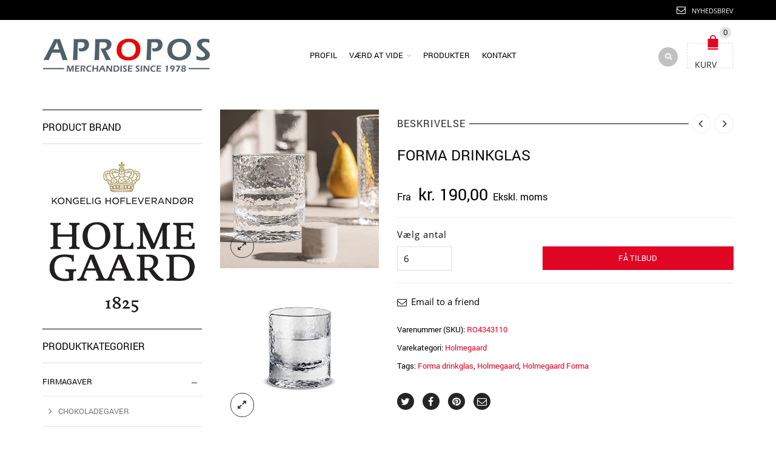

--- FILE ---
content_type: text/html; charset=UTF-8
request_url: https://www.apropos.dk/produkt/holmegaard-forma-drinkglas/
body_size: 34430
content:
<!DOCTYPE html>
<html lang="da-DK" xmlns:og="http://opengraphprotocol.org/schema/" xmlns:fb="http://www.facebook.com/2008/fbml">
<head>
    	<meta charset="UTF-8" />

    <meta name="viewport" content="width=device-width, initial-scale=1, maximum-scale=2.0"/>
   	<meta http-equiv="X-UA-Compatible" content="IE=edge" >

	<link rel="shortcut icon" href="http://www.apropos.dk/wp-content/uploads/empty_icon.png" />
						<script>document.documentElement.className = document.documentElement.className + ' yes-js js_active js'</script>
			<title>Forma drinkglas &#8211; Apropos</title>
<meta name='robots' content='max-image-preview:large' />
	<style>img:is([sizes="auto" i], [sizes^="auto," i]) { contain-intrinsic-size: 3000px 1500px }</style>
	<link rel='dns-prefetch' href='//capi-automation.s3.us-east-2.amazonaws.com' />
<link rel='dns-prefetch' href='//fonts.googleapis.com' />
<link rel='preconnect' href='https://fonts.gstatic.com' crossorigin />
<link rel="alternate" type="application/rss+xml" title="Apropos &raquo; Feed" href="https://www.apropos.dk/feed/" />
<link rel="alternate" type="application/rss+xml" title="Apropos &raquo;-kommentar-feed" href="https://www.apropos.dk/comments/feed/" />
<link rel="alternate" type="application/rss+xml" title="Apropos &raquo; Forma drinkglas-kommentar-feed" href="https://www.apropos.dk/produkt/holmegaard-forma-drinkglas/feed/" />
<meta property="og:title" content="Forma drinkglas"/><meta property="og:type" content="article"/><meta property="og:description" content="..."/><meta property="og:url" content="https://www.apropos.dk/produkt/holmegaard-forma-drinkglas/"/><meta property="og:site_name" content="Apropos"/><meta property="og:image" content="https://usercontent.one/wp/www.apropos.dk/wp-content/uploads/HOLME_4343110_4343111_Forma_drink_glasses_clear_under_sunshine_1080x1080px.png"/><script type="text/javascript">
/* <![CDATA[ */
window._wpemojiSettings = {"baseUrl":"https:\/\/s.w.org\/images\/core\/emoji\/16.0.1\/72x72\/","ext":".png","svgUrl":"https:\/\/s.w.org\/images\/core\/emoji\/16.0.1\/svg\/","svgExt":".svg","source":{"concatemoji":"https:\/\/www.apropos.dk\/wp-includes\/js\/wp-emoji-release.min.js?ver=6.8.3"}};
/*! This file is auto-generated */
!function(s,n){var o,i,e;function c(e){try{var t={supportTests:e,timestamp:(new Date).valueOf()};sessionStorage.setItem(o,JSON.stringify(t))}catch(e){}}function p(e,t,n){e.clearRect(0,0,e.canvas.width,e.canvas.height),e.fillText(t,0,0);var t=new Uint32Array(e.getImageData(0,0,e.canvas.width,e.canvas.height).data),a=(e.clearRect(0,0,e.canvas.width,e.canvas.height),e.fillText(n,0,0),new Uint32Array(e.getImageData(0,0,e.canvas.width,e.canvas.height).data));return t.every(function(e,t){return e===a[t]})}function u(e,t){e.clearRect(0,0,e.canvas.width,e.canvas.height),e.fillText(t,0,0);for(var n=e.getImageData(16,16,1,1),a=0;a<n.data.length;a++)if(0!==n.data[a])return!1;return!0}function f(e,t,n,a){switch(t){case"flag":return n(e,"\ud83c\udff3\ufe0f\u200d\u26a7\ufe0f","\ud83c\udff3\ufe0f\u200b\u26a7\ufe0f")?!1:!n(e,"\ud83c\udde8\ud83c\uddf6","\ud83c\udde8\u200b\ud83c\uddf6")&&!n(e,"\ud83c\udff4\udb40\udc67\udb40\udc62\udb40\udc65\udb40\udc6e\udb40\udc67\udb40\udc7f","\ud83c\udff4\u200b\udb40\udc67\u200b\udb40\udc62\u200b\udb40\udc65\u200b\udb40\udc6e\u200b\udb40\udc67\u200b\udb40\udc7f");case"emoji":return!a(e,"\ud83e\udedf")}return!1}function g(e,t,n,a){var r="undefined"!=typeof WorkerGlobalScope&&self instanceof WorkerGlobalScope?new OffscreenCanvas(300,150):s.createElement("canvas"),o=r.getContext("2d",{willReadFrequently:!0}),i=(o.textBaseline="top",o.font="600 32px Arial",{});return e.forEach(function(e){i[e]=t(o,e,n,a)}),i}function t(e){var t=s.createElement("script");t.src=e,t.defer=!0,s.head.appendChild(t)}"undefined"!=typeof Promise&&(o="wpEmojiSettingsSupports",i=["flag","emoji"],n.supports={everything:!0,everythingExceptFlag:!0},e=new Promise(function(e){s.addEventListener("DOMContentLoaded",e,{once:!0})}),new Promise(function(t){var n=function(){try{var e=JSON.parse(sessionStorage.getItem(o));if("object"==typeof e&&"number"==typeof e.timestamp&&(new Date).valueOf()<e.timestamp+604800&&"object"==typeof e.supportTests)return e.supportTests}catch(e){}return null}();if(!n){if("undefined"!=typeof Worker&&"undefined"!=typeof OffscreenCanvas&&"undefined"!=typeof URL&&URL.createObjectURL&&"undefined"!=typeof Blob)try{var e="postMessage("+g.toString()+"("+[JSON.stringify(i),f.toString(),p.toString(),u.toString()].join(",")+"));",a=new Blob([e],{type:"text/javascript"}),r=new Worker(URL.createObjectURL(a),{name:"wpTestEmojiSupports"});return void(r.onmessage=function(e){c(n=e.data),r.terminate(),t(n)})}catch(e){}c(n=g(i,f,p,u))}t(n)}).then(function(e){for(var t in e)n.supports[t]=e[t],n.supports.everything=n.supports.everything&&n.supports[t],"flag"!==t&&(n.supports.everythingExceptFlag=n.supports.everythingExceptFlag&&n.supports[t]);n.supports.everythingExceptFlag=n.supports.everythingExceptFlag&&!n.supports.flag,n.DOMReady=!1,n.readyCallback=function(){n.DOMReady=!0}}).then(function(){return e}).then(function(){var e;n.supports.everything||(n.readyCallback(),(e=n.source||{}).concatemoji?t(e.concatemoji):e.wpemoji&&e.twemoji&&(t(e.twemoji),t(e.wpemoji)))}))}((window,document),window._wpemojiSettings);
/* ]]> */
</script>
<style id='wp-emoji-styles-inline-css' type='text/css'>

	img.wp-smiley, img.emoji {
		display: inline !important;
		border: none !important;
		box-shadow: none !important;
		height: 1em !important;
		width: 1em !important;
		margin: 0 0.07em !important;
		vertical-align: -0.1em !important;
		background: none !important;
		padding: 0 !important;
	}
</style>
<link rel='stylesheet' id='wp-block-library-css' href='https://www.apropos.dk/wp-includes/css/dist/block-library/style.min.css?ver=6.8.3' type='text/css' media='all' />
<style id='classic-theme-styles-inline-css' type='text/css'>
/*! This file is auto-generated */
.wp-block-button__link{color:#fff;background-color:#32373c;border-radius:9999px;box-shadow:none;text-decoration:none;padding:calc(.667em + 2px) calc(1.333em + 2px);font-size:1.125em}.wp-block-file__button{background:#32373c;color:#fff;text-decoration:none}
</style>
<link rel='stylesheet' id='jquery-selectBox-css' href='https://usercontent.one/wp/www.apropos.dk/wp-content/plugins/yith-woocommerce-wishlist/assets/css/jquery.selectBox.css?ver=1.2.0' type='text/css' media='all' />
<link rel='stylesheet' id='woocommerce_prettyPhoto_css-css' href='//www.apropos.dk/wp-content/plugins/woocommerce/assets/css/prettyPhoto.css?ver=3.1.6' type='text/css' media='all' />
<link rel='stylesheet' id='yith-wcwl-main-css' href='https://usercontent.one/wp/www.apropos.dk/wp-content/plugins/yith-woocommerce-wishlist/assets/css/style.css?ver=4.10.0' type='text/css' media='all' />
<style id='yith-wcwl-main-inline-css' type='text/css'>
 :root { --rounded-corners-radius: 16px; --add-to-cart-rounded-corners-radius: 16px; --feedback-duration: 3s } 
 :root { --rounded-corners-radius: 16px; --add-to-cart-rounded-corners-radius: 16px; --feedback-duration: 3s } 
</style>
<style id='global-styles-inline-css' type='text/css'>
:root{--wp--preset--aspect-ratio--square: 1;--wp--preset--aspect-ratio--4-3: 4/3;--wp--preset--aspect-ratio--3-4: 3/4;--wp--preset--aspect-ratio--3-2: 3/2;--wp--preset--aspect-ratio--2-3: 2/3;--wp--preset--aspect-ratio--16-9: 16/9;--wp--preset--aspect-ratio--9-16: 9/16;--wp--preset--color--black: #000000;--wp--preset--color--cyan-bluish-gray: #abb8c3;--wp--preset--color--white: #ffffff;--wp--preset--color--pale-pink: #f78da7;--wp--preset--color--vivid-red: #cf2e2e;--wp--preset--color--luminous-vivid-orange: #ff6900;--wp--preset--color--luminous-vivid-amber: #fcb900;--wp--preset--color--light-green-cyan: #7bdcb5;--wp--preset--color--vivid-green-cyan: #00d084;--wp--preset--color--pale-cyan-blue: #8ed1fc;--wp--preset--color--vivid-cyan-blue: #0693e3;--wp--preset--color--vivid-purple: #9b51e0;--wp--preset--gradient--vivid-cyan-blue-to-vivid-purple: linear-gradient(135deg,rgba(6,147,227,1) 0%,rgb(155,81,224) 100%);--wp--preset--gradient--light-green-cyan-to-vivid-green-cyan: linear-gradient(135deg,rgb(122,220,180) 0%,rgb(0,208,130) 100%);--wp--preset--gradient--luminous-vivid-amber-to-luminous-vivid-orange: linear-gradient(135deg,rgba(252,185,0,1) 0%,rgba(255,105,0,1) 100%);--wp--preset--gradient--luminous-vivid-orange-to-vivid-red: linear-gradient(135deg,rgba(255,105,0,1) 0%,rgb(207,46,46) 100%);--wp--preset--gradient--very-light-gray-to-cyan-bluish-gray: linear-gradient(135deg,rgb(238,238,238) 0%,rgb(169,184,195) 100%);--wp--preset--gradient--cool-to-warm-spectrum: linear-gradient(135deg,rgb(74,234,220) 0%,rgb(151,120,209) 20%,rgb(207,42,186) 40%,rgb(238,44,130) 60%,rgb(251,105,98) 80%,rgb(254,248,76) 100%);--wp--preset--gradient--blush-light-purple: linear-gradient(135deg,rgb(255,206,236) 0%,rgb(152,150,240) 100%);--wp--preset--gradient--blush-bordeaux: linear-gradient(135deg,rgb(254,205,165) 0%,rgb(254,45,45) 50%,rgb(107,0,62) 100%);--wp--preset--gradient--luminous-dusk: linear-gradient(135deg,rgb(255,203,112) 0%,rgb(199,81,192) 50%,rgb(65,88,208) 100%);--wp--preset--gradient--pale-ocean: linear-gradient(135deg,rgb(255,245,203) 0%,rgb(182,227,212) 50%,rgb(51,167,181) 100%);--wp--preset--gradient--electric-grass: linear-gradient(135deg,rgb(202,248,128) 0%,rgb(113,206,126) 100%);--wp--preset--gradient--midnight: linear-gradient(135deg,rgb(2,3,129) 0%,rgb(40,116,252) 100%);--wp--preset--font-size--small: 13px;--wp--preset--font-size--medium: 20px;--wp--preset--font-size--large: 36px;--wp--preset--font-size--x-large: 42px;--wp--preset--spacing--20: 0.44rem;--wp--preset--spacing--30: 0.67rem;--wp--preset--spacing--40: 1rem;--wp--preset--spacing--50: 1.5rem;--wp--preset--spacing--60: 2.25rem;--wp--preset--spacing--70: 3.38rem;--wp--preset--spacing--80: 5.06rem;--wp--preset--shadow--natural: 6px 6px 9px rgba(0, 0, 0, 0.2);--wp--preset--shadow--deep: 12px 12px 50px rgba(0, 0, 0, 0.4);--wp--preset--shadow--sharp: 6px 6px 0px rgba(0, 0, 0, 0.2);--wp--preset--shadow--outlined: 6px 6px 0px -3px rgba(255, 255, 255, 1), 6px 6px rgba(0, 0, 0, 1);--wp--preset--shadow--crisp: 6px 6px 0px rgba(0, 0, 0, 1);}:where(.is-layout-flex){gap: 0.5em;}:where(.is-layout-grid){gap: 0.5em;}body .is-layout-flex{display: flex;}.is-layout-flex{flex-wrap: wrap;align-items: center;}.is-layout-flex > :is(*, div){margin: 0;}body .is-layout-grid{display: grid;}.is-layout-grid > :is(*, div){margin: 0;}:where(.wp-block-columns.is-layout-flex){gap: 2em;}:where(.wp-block-columns.is-layout-grid){gap: 2em;}:where(.wp-block-post-template.is-layout-flex){gap: 1.25em;}:where(.wp-block-post-template.is-layout-grid){gap: 1.25em;}.has-black-color{color: var(--wp--preset--color--black) !important;}.has-cyan-bluish-gray-color{color: var(--wp--preset--color--cyan-bluish-gray) !important;}.has-white-color{color: var(--wp--preset--color--white) !important;}.has-pale-pink-color{color: var(--wp--preset--color--pale-pink) !important;}.has-vivid-red-color{color: var(--wp--preset--color--vivid-red) !important;}.has-luminous-vivid-orange-color{color: var(--wp--preset--color--luminous-vivid-orange) !important;}.has-luminous-vivid-amber-color{color: var(--wp--preset--color--luminous-vivid-amber) !important;}.has-light-green-cyan-color{color: var(--wp--preset--color--light-green-cyan) !important;}.has-vivid-green-cyan-color{color: var(--wp--preset--color--vivid-green-cyan) !important;}.has-pale-cyan-blue-color{color: var(--wp--preset--color--pale-cyan-blue) !important;}.has-vivid-cyan-blue-color{color: var(--wp--preset--color--vivid-cyan-blue) !important;}.has-vivid-purple-color{color: var(--wp--preset--color--vivid-purple) !important;}.has-black-background-color{background-color: var(--wp--preset--color--black) !important;}.has-cyan-bluish-gray-background-color{background-color: var(--wp--preset--color--cyan-bluish-gray) !important;}.has-white-background-color{background-color: var(--wp--preset--color--white) !important;}.has-pale-pink-background-color{background-color: var(--wp--preset--color--pale-pink) !important;}.has-vivid-red-background-color{background-color: var(--wp--preset--color--vivid-red) !important;}.has-luminous-vivid-orange-background-color{background-color: var(--wp--preset--color--luminous-vivid-orange) !important;}.has-luminous-vivid-amber-background-color{background-color: var(--wp--preset--color--luminous-vivid-amber) !important;}.has-light-green-cyan-background-color{background-color: var(--wp--preset--color--light-green-cyan) !important;}.has-vivid-green-cyan-background-color{background-color: var(--wp--preset--color--vivid-green-cyan) !important;}.has-pale-cyan-blue-background-color{background-color: var(--wp--preset--color--pale-cyan-blue) !important;}.has-vivid-cyan-blue-background-color{background-color: var(--wp--preset--color--vivid-cyan-blue) !important;}.has-vivid-purple-background-color{background-color: var(--wp--preset--color--vivid-purple) !important;}.has-black-border-color{border-color: var(--wp--preset--color--black) !important;}.has-cyan-bluish-gray-border-color{border-color: var(--wp--preset--color--cyan-bluish-gray) !important;}.has-white-border-color{border-color: var(--wp--preset--color--white) !important;}.has-pale-pink-border-color{border-color: var(--wp--preset--color--pale-pink) !important;}.has-vivid-red-border-color{border-color: var(--wp--preset--color--vivid-red) !important;}.has-luminous-vivid-orange-border-color{border-color: var(--wp--preset--color--luminous-vivid-orange) !important;}.has-luminous-vivid-amber-border-color{border-color: var(--wp--preset--color--luminous-vivid-amber) !important;}.has-light-green-cyan-border-color{border-color: var(--wp--preset--color--light-green-cyan) !important;}.has-vivid-green-cyan-border-color{border-color: var(--wp--preset--color--vivid-green-cyan) !important;}.has-pale-cyan-blue-border-color{border-color: var(--wp--preset--color--pale-cyan-blue) !important;}.has-vivid-cyan-blue-border-color{border-color: var(--wp--preset--color--vivid-cyan-blue) !important;}.has-vivid-purple-border-color{border-color: var(--wp--preset--color--vivid-purple) !important;}.has-vivid-cyan-blue-to-vivid-purple-gradient-background{background: var(--wp--preset--gradient--vivid-cyan-blue-to-vivid-purple) !important;}.has-light-green-cyan-to-vivid-green-cyan-gradient-background{background: var(--wp--preset--gradient--light-green-cyan-to-vivid-green-cyan) !important;}.has-luminous-vivid-amber-to-luminous-vivid-orange-gradient-background{background: var(--wp--preset--gradient--luminous-vivid-amber-to-luminous-vivid-orange) !important;}.has-luminous-vivid-orange-to-vivid-red-gradient-background{background: var(--wp--preset--gradient--luminous-vivid-orange-to-vivid-red) !important;}.has-very-light-gray-to-cyan-bluish-gray-gradient-background{background: var(--wp--preset--gradient--very-light-gray-to-cyan-bluish-gray) !important;}.has-cool-to-warm-spectrum-gradient-background{background: var(--wp--preset--gradient--cool-to-warm-spectrum) !important;}.has-blush-light-purple-gradient-background{background: var(--wp--preset--gradient--blush-light-purple) !important;}.has-blush-bordeaux-gradient-background{background: var(--wp--preset--gradient--blush-bordeaux) !important;}.has-luminous-dusk-gradient-background{background: var(--wp--preset--gradient--luminous-dusk) !important;}.has-pale-ocean-gradient-background{background: var(--wp--preset--gradient--pale-ocean) !important;}.has-electric-grass-gradient-background{background: var(--wp--preset--gradient--electric-grass) !important;}.has-midnight-gradient-background{background: var(--wp--preset--gradient--midnight) !important;}.has-small-font-size{font-size: var(--wp--preset--font-size--small) !important;}.has-medium-font-size{font-size: var(--wp--preset--font-size--medium) !important;}.has-large-font-size{font-size: var(--wp--preset--font-size--large) !important;}.has-x-large-font-size{font-size: var(--wp--preset--font-size--x-large) !important;}
:where(.wp-block-post-template.is-layout-flex){gap: 1.25em;}:where(.wp-block-post-template.is-layout-grid){gap: 1.25em;}
:where(.wp-block-columns.is-layout-flex){gap: 2em;}:where(.wp-block-columns.is-layout-grid){gap: 2em;}
:root :where(.wp-block-pullquote){font-size: 1.5em;line-height: 1.6;}
</style>
<link rel='stylesheet' id='apropos-style-css' href='https://usercontent.one/wp/www.apropos.dk/wp-content/plugins/apropos-misc/style.css?ver=1.0' type='text/css' media='all' />
<link rel='stylesheet' id='contact-form-7-css' href='https://usercontent.one/wp/www.apropos.dk/wp-content/plugins/contact-form-7/includes/css/styles.css?ver=6.1.3' type='text/css' media='all' />
<link rel='stylesheet' id='esccs-customcontent-style-css' href='https://usercontent.one/wp/www.apropos.dk/wp-content/plugins/custom-content/assets/css/styles.css?ver=20200802' type='text/css' media='all' />
<link rel='stylesheet' id='wcqu_quantity_styles-css' href='https://usercontent.one/wp/www.apropos.dk/wp-content/plugins/quantities-and-units-for-woocommerce/assets/css/styles.css?ver=6.8.3' type='text/css' media='all' />
<style id='woocommerce-inline-inline-css' type='text/css'>
.woocommerce form .form-row .required { visibility: visible; }
</style>
<link rel='stylesheet' id='mc4wp-form-basic-css' href='https://usercontent.one/wp/www.apropos.dk/wp-content/plugins/mailchimp-for-wp/assets/css/form-basic.css?ver=4.10.8' type='text/css' media='all' />
<link rel='stylesheet' id='extendify-utility-styles-css' href='https://usercontent.one/wp/www.apropos.dk/wp-content/plugins/extendify/public/build/utility-minimum.css?ver=6.8.3' type='text/css' media='all' />
<link rel='stylesheet' id='brands-styles-css' href='https://usercontent.one/wp/www.apropos.dk/wp-content/plugins/woocommerce/assets/css/brands.css?ver=10.3.5' type='text/css' media='all' />
<link rel='stylesheet' id='esg-plugin-settings-css' href='https://usercontent.one/wp/www.apropos.dk/wp-content/plugins/essential-grid/public/assets/css/settings.css?ver=3.1.2.2' type='text/css' media='all' />
<link rel='stylesheet' id='tp-fontello-css' href='https://usercontent.one/wp/www.apropos.dk/wp-content/plugins/essential-grid/public/assets/font/fontello/css/fontello.css?ver=3.1.2.2' type='text/css' media='all' />
<link rel='stylesheet' id='ms-main-css' href='https://usercontent.one/wp/www.apropos.dk/wp-content/plugins/masterslider/public/assets/css/masterslider.main.css?ver=3.4.2' type='text/css' media='all' />
<link rel='stylesheet' id='ms-custom-css' href='https://usercontent.one/wp/www.apropos.dk/wp-content/uploads/masterslider/custom.css?ver=1.3' type='text/css' media='all' />
<link rel='stylesheet' id='bsf-Defaults-css' href='https://usercontent.one/wp/www.apropos.dk/wp-content/uploads/smile_fonts/Defaults/Defaults.css?ver=3.19.19' type='text/css' media='all' />
<link rel='stylesheet' id='js_composer_front-css' href='https://usercontent.one/wp/www.apropos.dk/wp-content/plugins/js_composer/assets/css/js_composer.min.css?ver=8.1' type='text/css' media='all' />
<link rel='stylesheet' id='fa-css' href='https://usercontent.one/wp/www.apropos.dk/wp-content/themes/royal/css/font-awesome.min.css?ver=6.8.3' type='text/css' media='all' />
<link rel='stylesheet' id='bootstrap-css' href='https://usercontent.one/wp/www.apropos.dk/wp-content/themes/royal/css/bootstrap.min.css?ver=6.8.3' type='text/css' media='all' />
<link rel='stylesheet' id='parent-style-css' href='https://usercontent.one/wp/www.apropos.dk/wp-content/themes/royal/style.css?ver=6.8.3' type='text/css' media='all' />
<link rel='stylesheet' id='parent-plugins-css' href='https://usercontent.one/wp/www.apropos.dk/wp-content/themes/royal/css/plugins.css?ver=6.8.3' type='text/css' media='all' />
<link rel='stylesheet' id='responsive-css' href='https://usercontent.one/wp/www.apropos.dk/wp-content/themes/royal/css/responsive.css?ver=6.8.3' type='text/css' media='all' />
<link rel="preload" as="style" href="https://fonts.googleapis.com/css?family=opensans:regular&#038;display=swap&#038;ver=1590479995" /><link rel="stylesheet" href="https://fonts.googleapis.com/css?family=opensans:regular&#038;display=swap&#038;ver=1590479995" media="print" onload="this.media='all'"><noscript><link rel="stylesheet" href="https://fonts.googleapis.com/css?family=opensans:regular&#038;display=swap&#038;ver=1590479995" /></noscript><script type="text/template" id="tmpl-variation-template">
	<div class="woocommerce-variation-description">{{{ data.variation.variation_description }}}</div>
	<div class="woocommerce-variation-price">{{{ data.variation.price_html }}}</div>
	<div class="woocommerce-variation-availability">{{{ data.variation.availability_html }}}</div>
</script>
<script type="text/template" id="tmpl-unavailable-variation-template">
	<p role="alert">Beklager, denne vare er ikke tilgængelig. Vælg venligst en anden kombination.</p>
</script>
<script type="text/javascript" src="https://www.apropos.dk/wp-includes/js/jquery/jquery.min.js?ver=3.7.1" id="jquery-core-js"></script>
<script type="text/javascript" src="https://www.apropos.dk/wp-includes/js/jquery/jquery-migrate.min.js?ver=3.4.1" id="jquery-migrate-js"></script>
<script type="text/javascript" src="https://usercontent.one/wp/www.apropos.dk/wp-content/plugins/quantities-and-units-for-woocommerce/assets/js/ipq_input_value_validation.js?ver=6.8.3" id="ipq_validation-js"></script>
<script type="text/javascript" src="https://usercontent.one/wp/www.apropos.dk/wp-content/plugins/woocommerce/assets/js/jquery-blockui/jquery.blockUI.min.js?ver=2.7.0-wc.10.3.5" id="wc-jquery-blockui-js" data-wp-strategy="defer"></script>
<script type="text/javascript" id="wc-add-to-cart-js-extra">
/* <![CDATA[ */
var wc_add_to_cart_params = {"ajax_url":"\/wp-admin\/admin-ajax.php","wc_ajax_url":"\/?wc-ajax=%%endpoint%%","i18n_view_cart":"Se kurv","cart_url":"https:\/\/www.apropos.dk\/kurv\/","is_cart":"","cart_redirect_after_add":"no"};
/* ]]> */
</script>
<script type="text/javascript" src="https://usercontent.one/wp/www.apropos.dk/wp-content/plugins/woocommerce/assets/js/frontend/add-to-cart.min.js?ver=10.3.5" id="wc-add-to-cart-js" data-wp-strategy="defer"></script>
<script type="text/javascript" id="wc-single-product-js-extra">
/* <![CDATA[ */
var wc_single_product_params = {"i18n_required_rating_text":"V\u00e6lg venligst en bed\u00f8mmelse","i18n_rating_options":["1 ud af 5 stjerner","2 ud af 5 stjerner","3 ud af 5 stjerner","4 ud af 5 stjerner","5 ud af 5 stjerner"],"i18n_product_gallery_trigger_text":"Se billedgalleri i fuld sk\u00e6rm","review_rating_required":"yes","flexslider":{"rtl":false,"animation":"slide","smoothHeight":true,"directionNav":false,"controlNav":"thumbnails","slideshow":false,"animationSpeed":500,"animationLoop":false,"allowOneSlide":false},"zoom_enabled":"","zoom_options":[],"photoswipe_enabled":"","photoswipe_options":{"shareEl":false,"closeOnScroll":false,"history":false,"hideAnimationDuration":0,"showAnimationDuration":0},"flexslider_enabled":""};
/* ]]> */
</script>
<script type="text/javascript" src="https://usercontent.one/wp/www.apropos.dk/wp-content/plugins/woocommerce/assets/js/frontend/single-product.min.js?ver=10.3.5" id="wc-single-product-js" defer="defer" data-wp-strategy="defer"></script>
<script type="text/javascript" src="https://usercontent.one/wp/www.apropos.dk/wp-content/plugins/woocommerce/assets/js/js-cookie/js.cookie.min.js?ver=2.1.4-wc.10.3.5" id="wc-js-cookie-js" defer="defer" data-wp-strategy="defer"></script>
<script type="text/javascript" id="woocommerce-js-extra">
/* <![CDATA[ */
var woocommerce_params = {"ajax_url":"\/wp-admin\/admin-ajax.php","wc_ajax_url":"\/?wc-ajax=%%endpoint%%","i18n_password_show":"Vis adgangskode","i18n_password_hide":"Skjul adgangskode"};
/* ]]> */
</script>
<script type="text/javascript" src="https://usercontent.one/wp/www.apropos.dk/wp-content/plugins/woocommerce/assets/js/frontend/woocommerce.min.js?ver=10.3.5" id="woocommerce-js" defer="defer" data-wp-strategy="defer"></script>
<script type="text/javascript" src="https://usercontent.one/wp/www.apropos.dk/wp-content/plugins/js_composer/assets/js/vendors/woocommerce-add-to-cart.js?ver=8.1" id="vc_woocommerce-add-to-cart-js-js"></script>
<script type="text/javascript" id="_tpt-js-before">
/* <![CDATA[ */
 window.ESG ??= {}; ESG.E ??= {}; ESG.E.site_url = 'https://www.apropos.dk'; ESG.E.plugin_url = 'https://www.apropos.dk/wp-content/plugins/essential-grid/'; ESG.E.tptools = true; ESG.E.waitTptFunc ??= []; ESG.F ??= {}; ESG.F.waitTpt = () => { if ( typeof jQuery==='undefined' || !window?._tpt?.regResource || !ESG?.E?.plugin_url || (!ESG.E.tptools && !window?.SR7?.E?.plugin_url) ) return setTimeout(ESG.F.waitTpt, 29); if (!window._tpt.gsap) window._tpt.regResource({id: 'tpgsap', url : ESG.E.tptools && ESG.E.plugin_url+'/public/assets/js/libs/tpgsap.js' || SR7.E.plugin_url + 'public/js/libs/tpgsap.js'}); _tpt.checkResources(['tpgsap']).then(() => { if (window.tpGS && !_tpt?.Back) { _tpt.eases = tpGS.eases; Object.keys(_tpt.eases).forEach((e) => {_tpt[e] === undefined && (_tpt[e] = tpGS[e])}); } ESG.E.waitTptFunc.forEach((f) => { typeof f === 'function' && f(); }); ESG.E.waitTptFunc = []; }); }
/* ]]> */
</script>
<script type="text/javascript" src="https://usercontent.one/wp/www.apropos.dk/wp-content/plugins/essential-grid/public/assets/js/libs/tptools.js?ver=6.7.5" id="_tpt-js" async="async" data-wp-strategy="async"></script>
<script type="text/javascript" src="https://usercontent.one/wp/www.apropos.dk/wp-content/themes/royal/js/libs/modernizr.js?ver=3.6.0" id="modernizr-js"></script>
<script type="text/javascript" src="https://usercontent.one/wp/www.apropos.dk/wp-content/themes/royal/js/head.min.js?ver=6.8.3" id="head-js"></script>
<script type="text/javascript" src="https://www.apropos.dk/wp-includes/js/underscore.min.js?ver=1.13.7" id="underscore-js"></script>
<script type="text/javascript" id="wp-util-js-extra">
/* <![CDATA[ */
var _wpUtilSettings = {"ajax":{"url":"\/wp-admin\/admin-ajax.php"}};
/* ]]> */
</script>
<script type="text/javascript" src="https://www.apropos.dk/wp-includes/js/wp-util.min.js?ver=6.8.3" id="wp-util-js"></script>
<script type="text/javascript" id="etheme-preloader-js-after">
/* <![CDATA[ */
jQuery(document).ready(function() {if(jQuery(window).width() > 1200 ) {
                    jQuery("body").queryLoader2({
                        barColor: "#111",
                        backgroundColor: "#fff",
                        percentage: true,
                        barHeight: 2,
                        completeAnimation: "grow",
                        minimumTime: 500,
                        onLoadComplete: function() {
                            jQuery('body').addClass('page-loaded');
                        }
                    });
                } });
/* ]]> */
</script>
<script type="text/javascript" src="https://usercontent.one/wp/www.apropos.dk/wp-content/plugins/google-analyticator/external-tracking.min.js?ver=6.5.7" id="ga-external-tracking-js"></script>
<script></script><link rel="https://api.w.org/" href="https://www.apropos.dk/wp-json/" /><link rel="alternate" title="JSON" type="application/json" href="https://www.apropos.dk/wp-json/wp/v2/product/32085" /><link rel="EditURI" type="application/rsd+xml" title="RSD" href="https://www.apropos.dk/xmlrpc.php?rsd" />
<meta name="generator" content="WordPress 6.8.3" />
<meta name="generator" content="WooCommerce 10.3.5" />
<link rel="canonical" href="https://www.apropos.dk/produkt/holmegaard-forma-drinkglas/" />
<link rel='shortlink' href='https://www.apropos.dk/?p=32085' />
<link rel="alternate" title="oEmbed (JSON)" type="application/json+oembed" href="https://www.apropos.dk/wp-json/oembed/1.0/embed?url=https%3A%2F%2Fwww.apropos.dk%2Fprodukt%2Fholmegaard-forma-drinkglas%2F" />
<link rel="alternate" title="oEmbed (XML)" type="text/xml+oembed" href="https://www.apropos.dk/wp-json/oembed/1.0/embed?url=https%3A%2F%2Fwww.apropos.dk%2Fprodukt%2Fholmegaard-forma-drinkglas%2F&#038;format=xml" />
<meta name="generator" content="Redux 4.5.8" /><script>var ms_grabbing_curosr='https://usercontent.one/wp/www.apropos.dk/wp-content/plugins/masterslider/public/assets/css/common/grabbing.cur',ms_grab_curosr='https://usercontent.one/wp/www.apropos.dk/wp-content/plugins/masterslider/public/assets/css/common/grab.cur';</script>
<meta name="generator" content="MasterSlider 3.4.2 - Responsive Touch Image Slider" />
<style>[class*=" icon-oc-"],[class^=icon-oc-]{speak:none;font-style:normal;font-weight:400;font-variant:normal;text-transform:none;line-height:1;-webkit-font-smoothing:antialiased;-moz-osx-font-smoothing:grayscale}.icon-oc-one-com-white-32px-fill:before{content:"901"}.icon-oc-one-com:before{content:"900"}#one-com-icon,.toplevel_page_onecom-wp .wp-menu-image{speak:none;display:flex;align-items:center;justify-content:center;text-transform:none;line-height:1;-webkit-font-smoothing:antialiased;-moz-osx-font-smoothing:grayscale}.onecom-wp-admin-bar-item>a,.toplevel_page_onecom-wp>.wp-menu-name{font-size:16px;font-weight:400;line-height:1}.toplevel_page_onecom-wp>.wp-menu-name img{width:69px;height:9px;}.wp-submenu-wrap.wp-submenu>.wp-submenu-head>img{width:88px;height:auto}.onecom-wp-admin-bar-item>a img{height:7px!important}.onecom-wp-admin-bar-item>a img,.toplevel_page_onecom-wp>.wp-menu-name img{opacity:.8}.onecom-wp-admin-bar-item.hover>a img,.toplevel_page_onecom-wp.wp-has-current-submenu>.wp-menu-name img,li.opensub>a.toplevel_page_onecom-wp>.wp-menu-name img{opacity:1}#one-com-icon:before,.onecom-wp-admin-bar-item>a:before,.toplevel_page_onecom-wp>.wp-menu-image:before{content:'';position:static!important;background-color:rgba(240,245,250,.4);border-radius:102px;width:18px;height:18px;padding:0!important}.onecom-wp-admin-bar-item>a:before{width:14px;height:14px}.onecom-wp-admin-bar-item.hover>a:before,.toplevel_page_onecom-wp.opensub>a>.wp-menu-image:before,.toplevel_page_onecom-wp.wp-has-current-submenu>.wp-menu-image:before{background-color:#76b82a}.onecom-wp-admin-bar-item>a{display:inline-flex!important;align-items:center;justify-content:center}#one-com-logo-wrapper{font-size:4em}#one-com-icon{vertical-align:middle}.imagify-welcome{display:none !important;}</style>
            <style type="text/css">

            
                

                    // Bodoni
                    @font-face { 
                        font-family: 'Bodoni_Regular'; 
                        src: url("https://usercontent.one/wp/www.apropos.dk/wp-content/themes/royal/fonts/bodoni/bod-r.ttf") format('truetype'); 
                        font-weight: normal; 
                        font-style: normal;
                    }


                    // Open Sans
                    @font-face {
                      font-family: 'Open Sans';
                      src: url('https://usercontent.one/wp/www.apropos.dk/wp-content/themes/royal/fonts/open-sans/OpenSans-Light.eot');
                      src: url('https://usercontent.one/wp/www.apropos.dk/wp-content/themes/royal/fonts/open-sans/OpenSans-Light.ttf') format('truetype');
                      font-weight: 300;
                      font-style: normal;
                    }
                    @font-face {
                      font-family: 'Open Sans';
                      src: url('https://usercontent.one/wp/www.apropos.dk/wp-content/themes/royal/fonts/open-sans/OpenSans-Regular.eot');
                      src: url('https://usercontent.one/wp/www.apropos.dk/wp-content/themes/royal/fonts/open-sans/OpenSans-Regular.ttf') format('truetype');
                      font-weight: normal;
                      font-style: normal;
                    }
                    @font-face {
                      font-family: 'Open Sans';
                      src: url('https://usercontent.one/wp/www.apropos.dk/wp-content/themes/royal/fonts/open-sans/OpenSans-Semibold.eot');
                      src: url('https://usercontent.one/wp/www.apropos.dk/wp-content/themes/royal/fonts/open-sans/OpenSans-Semibold.ttf') format('truetype');
                      font-weight: 600;
                      font-style: normal;
                    }
                    @font-face {
                      font-family: 'Open Sans';
                      src: url('https://usercontent.one/wp/www.apropos.dk/wp-content/themes/royal/fonts/open-sans/OpenSans-Bold.eot');
                      src: url('https://usercontent.one/wp/www.apropos.dk/wp-content/themes/royal/fonts/open-sans/OpenSans-Bold.ttf') format('truetype');
                      font-weight: 700;
                      font-style: normal;
                    }

                    // Roboto
                    @font-face {
                      font-family: 'Roboto';
                      src: url('https://usercontent.one/wp/www.apropos.dk/wp-content/themes/royal/fonts/roboto/Roboto-Thin.eot');
                      src: url('https://usercontent.one/wp/www.apropos.dk/wp-content/themes/royal/fonts/roboto/Roboto-Thin.ttf') format('truetype');
                      font-weight: 300;
                      font-style: normal;
                    }
                    @font-face {
                      font-family: 'Roboto';
                      src: url('https://usercontent.one/wp/www.apropos.dk/wp-content/themes/royal/fonts/roboto/Roboto-Light.eot');
                      src: url('https://usercontent.one/wp/www.apropos.dk/wp-content/themes/royal/fonts/roboto/Roboto-Light.ttf') format('truetype');
                      font-weight: 300;
                      font-style: normal;
                    }
                    @font-face {
                      font-family: 'Roboto';
                      src: url('https://usercontent.one/wp/www.apropos.dk/wp-content/themes/royal/fonts/roboto/Roboto-Regular.eot');
                      src: url('https://usercontent.one/wp/www.apropos.dk/wp-content/themes/royal/fonts/roboto/Roboto-Regular.ttf') format('truetype');
                      font-weight: normal;
                      font-style: normal;
                    }
                    @font-face {
                      font-family: 'Roboto';
                      src: url('https://usercontent.one/wp/www.apropos.dk/wp-content/themes/royal/fonts/roboto/Roboto-Medium.eot');
                      src: url('https://usercontent.one/wp/www.apropos.dk/wp-content/themes/royal/fonts/roboto/Roboto-Medium.ttf') format('truetype');
                      font-weight: 600;
                      font-style: normal;
                    }

                    @font-face {
                      font-family: 'Roboto';
                      src: url('https://usercontent.one/wp/www.apropos.dk/wp-content/themes/royal/fonts/roboto/Roboto-Bold.eot');
                      src: url('https://usercontent.one/wp/www.apropos.dk/wp-content/themes/royal/fonts/roboto/Roboto-Bold.ttf') format('truetype');
                      font-weight: 700;
                      font-style: normal;
                    }

                    @font-face {
                      font-family: 'Roboto';
                      src: url('https://usercontent.one/wp/www.apropos.dk/wp-content/themes/royal/fonts/roboto/Roboto-Black.eot');
                      src: url('https://usercontent.one/wp/www.apropos.dk/wp-content/themes/royal/fonts/roboto/Roboto-Black.ttf') format('truetype');
                      font-weight: 900;
                      font-style: normal;
                    }

                
                
                    @media (min-width:1200px) {
                        .container {
                            width: 1170px;
                        }

                        .boxed .st-container {
                            width: calc(1170px + 30px);
                        }
                    }

                
                
                                    .label-icon.new-label {
                        width: 67px;
                        height: 67px;
                    }
                    .label-icon.new-label { background-image: url(https://usercontent.one/wp/www.apropos.dk/wp-content/themes/royal/images/label-new.png); }

                
                                                                                        
                            body {
                    background-color: #ffffff;                }
            
                a:hover,a:focus,a.active,p.active,em.active,li.active,strong.active,span.active,span.active a,h1.active,h2.active,h3.active,h4.active,h5.active,h6.active,h1.active a,h2.active a,h3.active a,h4.active a,h5.active a,h6.active a,.color-main,ins,.product-information .out-of-stock,.languages-area .widget_currency_sel_widget ul.wcml_currency_switcher li:hover,.menu > li > a:hover,.header-wrapper .header .navbar .menu-main-container .menu > li > a:hover,.fixed-header .menu > li > a:hover,.fixed-header-area.color-light .menu > li > a:hover,.fixed-header-area.color-dark .menu > li > a:hover,.fullscreen-menu .menu > li > a:hover, .fullscreen-menu .menu > li .inside > a:hover,.menu .nav-sublist-dropdown ul > li.menu-item-has-children:hover:after,.title-banner .small-h,.header-vertical-enable .page-wrapper .header-type-vertical .header-search a .fa-search,.header-vertical-enable .page-wrapper .header-type-vertical2 .header-search a .fa-search.header-type-7 .menu-wrapper .menu >li >a:hover,.header-type-10 .menu-wrapper .navbar-collapse .menu-main-container .menu >li > a:hover,.big-coast,.big-coast:hover,.big-coast:focus,.reset-filter,.carousel-area li.active a,.carousel-area li a:hover,.filter-wrap .view-switcher .switchToGrid:hover,.filter-wrap .view-switcher .switchToList:hover,.products-page-cats a,.read-more:hover,.et-twitter-slider .et-tweet a,.product_list_widget .small-coast .amount,.default-link,.default-colored,.twitter-list li a,.copyright-1 .textwidget .active,.breadcrumbs li a,.comment-reply-link,.later-product-list .small-coast,.product-categories.with-accordion ul.children li a:hover,.product-categories >li >ul.children li.current-cat >a,.product-categories >li >ul.children > li.current-cat >a+span,.product_meta >span span,.product_meta a,.product-navigation .next-product .hide-info span.price,.product-navigation .prev-product .hide-info span.price,table.variations .reset_variations,.products-tabs .tab-title.opened,.categories-mask span,.product-category:hover .categories-mask span.more,.project-navigation .next-project .hide-info span,.project-navigation .prev-project .hide-info span,.caption .zmedium-h a,.ship-title,.mailto-company,.blog-post .zmedium-h a,.post-default .zmedium-h a,.before-checkout-form .showlogin,.before-checkout-form .showcoupon,.cta-block .active,.list li:before,.pricing-table ul li.row-price,.pricing-table.style3 ul li.row-price,.pricing-table.style3 ul li.row-price sub,.tabs.accordion .tab-title:hover,.tabs.accordion .tab-title:focus,.left-titles a:hover,.tab-title-left:hover,.team-member .member-details h5,.plus:after,.minus:after,.header-type-12 .header-search a:hover,.et-mobile-menu li > ul > li a:active,.mobile-nav-heading a:hover,.mobile-nav ul.wcml_currency_switcher li:hover,.mobile-nav #lang_sel_list a:hover,.mobile-nav .menu-social-icons li.active a,.mobile-nav .links li a:hover,.et-mobile-menu li a:hover,.et-mobile-menu li .open-child:hover,.et-mobile-menu.line-items li.active a,.register-link .register-popup .popup-terms a,.register-link .login-popup .popup-terms a,.login-link .register-popup .popup-terms a,.login-link .login-popup .popup-terms a,.product-categories >li >ul.children li >a:hover,.product-categories >li >ul.children li.current-cat >a,.product-categories >li.current-cat,.product-categories >li.current-cat a,.product-categories >li.current-cat span,.product-categories >li span:hover,.product-categories.categories-accordion ul.children li a:hover,.portfolio-descr .posted-in,.menu .nav-sublist-dropdown ul li a:hover,.show-quickly:hover,.vc_tta-style-classic .vc_tta-tabs-container li.vc_tta-tab.vc_active span,.menu >li.current-menu-item >a,.menu >li.current_page_ancestor >a,.widget_nav_menu .menu-shortcodes-container .menu > li.current-menu-item > a,.widget_nav_menu .menu-shortcodes-container .menu > li.current-menu-item > a:hover,.header-wrapper .header .navbar .menu-main-container .menu > li.current-menu-item > a,.header-wrapper .header .menu-wrapper .menu-main-container .menu > li.current-menu-item > a,.header-wrapper .header .menu-wrapper .menu-main-container .menu > li > a:hover,.fixed-header .menu > li.current-menu-item > a,.fixed-header-area.color-dark .menu > li.current-menu-item > a,.fixed-header-area.color-light .menu > li.current-menu-item > a,.languages-area .lang_sel_list_horizontal a:hover,.menu .nav-sublist-dropdown ul > li.current-menu-item >a,.menu .menu-full-width .nav-sublist-dropdown > * > ul > li.current-menu-item > a,.product-information .out-stock-wrapper .out-stock .wr-c,.menu .menu-full-width .nav-sublist-dropdown ul >li.menu-item-has-children .nav-sublist ul li a:hover,.header-wrapper .etheme_widget_search a:hover,.header-type-2.slider-overlap .header .menu > li > a:hover,.page-heading .breadcrumbs,.bc-type-3 a:hover,.bc-type-4 a:hover,.bc-type-5 a:hover,.bc-type-6 a:hover,.back-history:hover:before,.testimonial-info .testimonial-author .url a,.product-image-wrapper.hover-effect-mask .hover-mask .mask-content .product-title a:hover,.header-type-10 .menu-wrapper .languages li a:hover,.header-type-10 .menu-wrapper .currency li a:hover,.widget_nav_menu li.current-menu-item a:before,.header-type-3.slider-overlap .header .menu > li > a:hover,.et-tooltip >div a:hover, .et-tooltip >div .price,.black-white-category .product-category .categories-mask span.more,.etheme_widget_brands li a strong,.main-footer-1 .blog-post-list .media-heading a:hover,.category-1 .widget_nav_menu li .sub-menu a:hover,.sidebar-widget .tagcloud a:hover,.church-hover .icon_list_icon:hover i,.tabs .tab-title:hover,footer .address-company a.white-text,.blog-post-list .media-heading a:hover,.footer-top-2 .product_list_widget li .media-heading a:hover,.tagcloud a:hover,.product_list_widget .media-heading a:hover,.menu .menu-full-width .nav-sublist-dropdown ul > li.menu-item-has-children .nav-sublist ul li.current-menu-item a,.header-vertical-enable .page-wrapper .header-type-vertical .header-search a .fa-search,.header-vertical-enable .page-wrapper .header-type-vertical2 .header-search a .fa-search,.main-footer-1 .container .hidden-tooltip i:hover,.list-unstyled a:hover,.portfolio-descr a, .header-type-10 .menu-wrapper .et-search-result li a:hover,.fullscreen-menu .menu > li .inside.over > .item-link,.product-remove .remove_from_wishlist              { color: #e10624; }

                .header-vertical-enable .shopping-container a:hover,.header-vertical-enable .header-search a:hover,.header-vertical-enable .container .menu >li >a:hover,.products-tabs .tab-title.opened:hover,.header-vertical-enable .container .menu >li.current-menu-item >a,.header-vertical-enable .page-wrapper .container .menu .nav-sublist-dropdown ul >li.menu-item-has-children .nav-sublist ul li a:hover,.header-vertical-enable .page-wrapper .container .menu .menu-full-width .nav-sublist-dropdown ul >li >a:hover,.header-vertical-enable .page-wrapper .container .menu .nav-sublist-dropdown ul >li.menu-item-has-children .nav-sublist ul >li.current-menu-item >a,.header-vertical-enable .page-wrapper .container .menu .nav-sublist-dropdown ul >li.menu-item-has-children .nav-sublist ul li a:hover,.slid-btn.active:hover,.btn.bordered:hover    { color: #e10624!important; }

                hr.active,.btn.filled.active,.widget_product_search button:hover,.header-type-9 .top-bar,.shopping-container .btn.border-grey:hover,.bottom-btn .btn.btn-black:hover,#searchModal .large-h:after,#searchModal .btn-black,.details-tools .btn-black:hover,.product-information .cart button[type=submit]:hover,.all-fontAwesome .fa-hover a:hover,.all-fontAwesome .fa-hover a:hover span,.header-type-12 .shopping-container,.portfolio-filters li .btn.active,.progress-bar > div,.wp-picture .zoom >i,.swiper-slide .zoom >i,.portfolio-image .zoom >i,.thumbnails-x .zoom >i,.teaser_grid_container .post-thumb .zoom >i,.teaser-box h3:after,.mc4wp-form input[type=submit],.ui-slider .ui-slider-handle,.et-tooltip:hover,.btn-active,.rev_slider_wrapper .type-label-2,.menu-social-icons.larger li a:hover, .menu-social-icons.larger li a:focus,.ui-slider .ui-slider-handle:hover,.category-1 .widget_product_categories .widget-title,.category-1 .widget_product_categories .widgettitle,.category-1 .widget_nav_menu .widget-title,.menu-social-icons.larger.white li a:hover,.type-label-2,.btn.filled:hover, .btn.filled:focus,.widget_shopping_cart .bottom-btn a:hover,.horizontal-break-alt:after,.price_slider_wrapper .price_slider_amount button:hover,.btn.btn-black:hover,.etheme_widget_search .button:hover,input[type=submit]:hover,.project-navigation .prev-project a:hover,.project-navigation .next-project a:hover,.button:hover,.mfp-close:hover,.mfp-close:focus,.tabs.accordion .tab-title:before,#searchModal .btn-black:hover,.toggle-block.bordered .toggle-element > a:before,.place-order .button:hover,.cart-bag .ico-sum,.cart-bag .ico-sum:after,.main-footer-1 .blog-post-list li .date-event,.menu-social-icons.larger a i:hover                 { background-color: #e10624; }

                .active-hover .top-icon:hover .aio-icon,.active-hover .left-icon:hover .aio-icon,.project-navigation .next-project:hover,.project-navigation .prev-project:hover       { background-color: #e10624!important; }

                .btn.filled.active,.btn.filled.active.medium,.bottom-btn .btn.btn-black:hover,.details-tools .btn-black:hover,a.list-group-item.active,a.list-group-item.active:hover,a.list-group-item.active:focus,.shopping-container .btn.border-grey:hover,.btn-active,.category-1 .widget_product_categories,.category-1 .widget_nav_menu,.main-footer-1 .blog-post-list li .date-event,.sidebar-widget .tagcloud a:hover,.dotted-menu-link a:hover,.header-type-3.slider-overlap .header .menu > li.dotted-menu-link > a:hover,.header-vertical-enable .page-wrapper .header-type-vertical .container .menu > li.dotted-menu-link > a,.btn.filled:hover, .btn.filled:focus,.btn.btn-black:hover,.etheme_widget_search .button:hover,.project-navigation .prev-project a:hover,.project-navigation .next-project a:hover,.button:hover,.project-navigation .next-project:hover a,.project-navigation .prev-project:hover a,.tagcloud a:hover,.slid-btn.active:hover,.cart-bag .ico-sum:before,.btn.bordered:hover             { border-color: #e10624; }
            
                .cart-bag svg,
                .header .tbs span .tbs-label { fill: #e10624; }

                              { color: #cda85c; }

                              { color: rgb(195,-24,6); }

                                 { background-color: rgb(195,-24,6); }

                .woocommerce.widget_price_filter .ui-slider .ui-slider-range,
                .woocommerce-page .widget_price_filter .ui-slider .ui-slider-range{
                  background: rgba(225,6,36,0.35);
                }


                body {color: #0a0a0a;
font-size: 15px;
font-style: normal;
font-weight: normal;
text-transform: none;}
                
                
                .page-heading .title {font-family: opensans;
color: #0a0a0a;
font-size: 30px;
font-weight: regular;}                                
                
                
                
                                                                                                

                .bc-type-1, .bc-type-2, .bc-type-3, .bc-type-4, .bc-type-5, .bc-type-6, .bc-type-7, .bc-type-8 {  }                .main-footer {  }
                .footer-top-2, .footer-top-1, .footer-top-3 {  }
                .copyright-1 .container .row-copyrights, .copyright-2 .container .row-copyrights, .copyright-3 .container .row-copyrights, .copyright .container .row-copyrights {  }
                .header-wrapper {  }
                .fixed-header, .fixed-header-area {  }
                header.header .menu-wrapper {  }
                div[class*="header-type-"] .top-bar,div[class*="header-type-"].slider-overlap .top-bar,div[class*="header-type-"].slider-overlap .top-bar > .container,div[class*="header-type-"] .top-bar > .container {  }
                 
                 body.bordered .body-border-left,
                 body.bordered .body-border-top,
                 body.bordered .body-border-right,
                 body.bordered .body-border-bottom {
                      background-color: #ffffff;                 }
                                  
                 
                                                                                                                                                                                                                                                      
                
              
                .content > div > .category-description, #order_review .product-total, #order_review .cart-subtotal, #order_review .order-total, .yith-wcwl-add-to-wishlist,
#basket span.amount, .cart_list span.amount, .cart_list > .small-h, table.cart .product-price, table.cart .product-subtotal, .cart_totals > h2, .cart_totals > table, .order_details .product-total, .order_details tfoot, ul.order_details > li.total, ul.order_details > li.method, #billing_country_field {
  display:none;
}
.pagination-cubic li span.page-numbers.current, .single_add_to_cart_button, a.checkout-button, .woocommerce-message > a.button {
  color:#fff;
}
#contact-form > .captcha-block, #contact-form > .pull-right {
  margin-bottom:0px;
}

/*** Quantity and captcha text ***/
.capTxt, form.cart:not(.variations_form)::before, form.cart > .single_variation_wrap::before {
  font:500 15px/15px "Roboto",Arial,Helvetica,sans-serif;
  margin-bottom:12px;
  color: #0A0A0A;
  font-family: Open Sans;
  font-size: 15px;
  font-style: normal;  
  font-variant: normal;
  font-weight: normal;
  text-transform: none;
  letter-spacing: 1px;
}
form.cart:not(.variations_form)::before, form.cart > .single_variation_wrap::before {
  content:"Vælg antal";
  display:block;
}

/*** Product price text ***/
.price-from {
  font-size:60%;
  margin-right:8px;
}
.price-vat {
  font-size:35%;
  margin-left:8px;
}
.product-details .amount {
  margin-left:5px;
}
.quick-view-popup p.price > .amount:before {
  content:"Fra ";
  font-size:80%;
}

/*** Product images ***/
#product-pager {
  max-width:100%;
}

/*** Cart icon ***/
@media screen and (min-width: 1200px) {
 #basket .cart-bag::after {
  content:"Kurv";
  font-size:14px;
  text-transform:uppercase;
  color:#292929;
  float:left;
  margin-top: 9px;
 }
}
#basket .shop-text {
  color:transparent;
}

/*** More space for quantity ***/
.quantity input[type="number"], .shop-table .table-bordered td.product-quantity .quantity input[type="number"] {
  width:90px !important;
}
.quick-view-popup .quantity {
  width:70px;
}
.quick-view-popup .product-information .cart button[type="submit"] {
  width:250px !important;
}

/*** Cart and cart-item-details ***/
table.cart .product-quantity {
  border-right:medium none;
}
.cart-item-details > span.sku {
  font-size:75%;
}
.cart-item-details > dl.variation, dl.variation > dd > p {
  margin-bottom:0px;
}
dl.variation > dt, dl.variation > dd {
  display:inline-block;
}
dl.variation > dd {
  margin-right:20px;
}

/*** Footer ***/
.footer-align-fix .wpb_content_element {
  margin-bottom:0px !important;
}
.footer-align-fix img {
  margin-top:8px !important;
}
.footer-icon {
  margin-right:8px;
}

/*** MailChimp Form ***/
.mc4wp-form h3 {
  margin-bottom:25px;
}
.mc4wp-form-basic input[type="text"].mc-comp, .mc4wp-form-basic input[type="email"].mc-mail {
  margin:auto;
  max-width:85%;
}
.mc4wp-form input[type="text"].mc-first, .mc4wp-form input[type="text"].mc-last {
  max-width:49%;
  display:inline-block;
}
.mc4wp-form .mc-first {
  float:left;
}
.mc4wp-form .mc-last {
  float:right;
}
.mc4wp-form .mc-container {
  width:85%;
  margin:auto;
  margin-top:-15px;
  margin-bottom:20px;
  overflow: auto;
}
.mc4wp-form .mc-disc {
  font-size:60%;
}            </style>
                        <script type="text/javascript">
                var ajaxFilterEnabled   = 0;
                var successfullyAdded   = 'blev lagt i kurven';
                var errorAdded          = 'sorry you can\'t add this product to your cart';
                var view_mode_default   = 'grid_list';
                var first_category_item = '0';
                var first_tab           = '0';
                var catsAccordion       = false;
                                        catsAccordion = true;
                                                            var checkoutUrl = 'https://www.apropos.dk/bestil/';
                        var contBtn = 'Se flere produkter';
                        var checkBtn = 'Få tilbud';
                                    

            </script>
        	<noscript><style>.woocommerce-product-gallery{ opacity: 1 !important; }</style></noscript>
	<style type="text/css">.recentcomments a{display:inline !important;padding:0 !important;margin:0 !important;}</style>			<script  type="text/javascript">
				!function(f,b,e,v,n,t,s){if(f.fbq)return;n=f.fbq=function(){n.callMethod?
					n.callMethod.apply(n,arguments):n.queue.push(arguments)};if(!f._fbq)f._fbq=n;
					n.push=n;n.loaded=!0;n.version='2.0';n.queue=[];t=b.createElement(e);t.async=!0;
					t.src=v;s=b.getElementsByTagName(e)[0];s.parentNode.insertBefore(t,s)}(window,
					document,'script','https://connect.facebook.net/en_US/fbevents.js');
			</script>
			<!-- WooCommerce Facebook Integration Begin -->
			<script  type="text/javascript">

				fbq('init', '2558264771069490', {}, {
    "agent": "woocommerce_0-10.3.5-3.5.12"
});

				document.addEventListener( 'DOMContentLoaded', function() {
					// Insert placeholder for events injected when a product is added to the cart through AJAX.
					document.body.insertAdjacentHTML( 'beforeend', '<div class=\"wc-facebook-pixel-event-placeholder\"></div>' );
				}, false );

			</script>
			<!-- WooCommerce Facebook Integration End -->
			<meta name="generator" content="Powered by WPBakery Page Builder - drag and drop page builder for WordPress."/>
<meta name="generator" content="Powered by Slider Revolution 6.7.26 - responsive, Mobile-Friendly Slider Plugin for WordPress with comfortable drag and drop interface." />
<link rel="icon" href="https://usercontent.one/wp/www.apropos.dk/wp-content/uploads/cropped-Apropos-logo-300x300-pix-32x32.png" sizes="32x32" />
<link rel="icon" href="https://usercontent.one/wp/www.apropos.dk/wp-content/uploads/cropped-Apropos-logo-300x300-pix-192x192.png" sizes="192x192" />
<link rel="apple-touch-icon" href="https://usercontent.one/wp/www.apropos.dk/wp-content/uploads/cropped-Apropos-logo-300x300-pix-180x180.png" />
<meta name="msapplication-TileImage" content="https://usercontent.one/wp/www.apropos.dk/wp-content/uploads/cropped-Apropos-logo-300x300-pix-270x270.png" />
<!-- Google Analytics Tracking by Google Analyticator 6.5.7 -->
<script type="text/javascript">
    var analyticsFileTypes = [];
    var analyticsSnippet = 'enabled';
    var analyticsEventTracking = 'enabled';
</script>
<script type="text/javascript">
	var _gaq = _gaq || [];
  
	_gaq.push(['_setAccount', 'UA-XXXXXXXX-X']);
    _gaq.push(['_addDevId', 'i9k95']); // Google Analyticator App ID with Google
	_gaq.push(['_trackPageview']);

	(function() {
		var ga = document.createElement('script'); ga.type = 'text/javascript'; ga.async = true;
		                ga.src = ('https:' == document.location.protocol ? 'https://ssl' : 'http://www') + '.google-analytics.com/ga.js';
		                var s = document.getElementsByTagName('script')[0]; s.parentNode.insertBefore(ga, s);
	})();
</script>
<script>function setREVStartSize(e){
			//window.requestAnimationFrame(function() {
				window.RSIW = window.RSIW===undefined ? window.innerWidth : window.RSIW;
				window.RSIH = window.RSIH===undefined ? window.innerHeight : window.RSIH;
				try {
					var pw = document.getElementById(e.c).parentNode.offsetWidth,
						newh;
					pw = pw===0 || isNaN(pw) || (e.l=="fullwidth" || e.layout=="fullwidth") ? window.RSIW : pw;
					e.tabw = e.tabw===undefined ? 0 : parseInt(e.tabw);
					e.thumbw = e.thumbw===undefined ? 0 : parseInt(e.thumbw);
					e.tabh = e.tabh===undefined ? 0 : parseInt(e.tabh);
					e.thumbh = e.thumbh===undefined ? 0 : parseInt(e.thumbh);
					e.tabhide = e.tabhide===undefined ? 0 : parseInt(e.tabhide);
					e.thumbhide = e.thumbhide===undefined ? 0 : parseInt(e.thumbhide);
					e.mh = e.mh===undefined || e.mh=="" || e.mh==="auto" ? 0 : parseInt(e.mh,0);
					if(e.layout==="fullscreen" || e.l==="fullscreen")
						newh = Math.max(e.mh,window.RSIH);
					else{
						e.gw = Array.isArray(e.gw) ? e.gw : [e.gw];
						for (var i in e.rl) if (e.gw[i]===undefined || e.gw[i]===0) e.gw[i] = e.gw[i-1];
						e.gh = e.el===undefined || e.el==="" || (Array.isArray(e.el) && e.el.length==0)? e.gh : e.el;
						e.gh = Array.isArray(e.gh) ? e.gh : [e.gh];
						for (var i in e.rl) if (e.gh[i]===undefined || e.gh[i]===0) e.gh[i] = e.gh[i-1];
											
						var nl = new Array(e.rl.length),
							ix = 0,
							sl;
						e.tabw = e.tabhide>=pw ? 0 : e.tabw;
						e.thumbw = e.thumbhide>=pw ? 0 : e.thumbw;
						e.tabh = e.tabhide>=pw ? 0 : e.tabh;
						e.thumbh = e.thumbhide>=pw ? 0 : e.thumbh;
						for (var i in e.rl) nl[i] = e.rl[i]<window.RSIW ? 0 : e.rl[i];
						sl = nl[0];
						for (var i in nl) if (sl>nl[i] && nl[i]>0) { sl = nl[i]; ix=i;}
						var m = pw>(e.gw[ix]+e.tabw+e.thumbw) ? 1 : (pw-(e.tabw+e.thumbw)) / (e.gw[ix]);
						newh =  (e.gh[ix] * m) + (e.tabh + e.thumbh);
					}
					var el = document.getElementById(e.c);
					if (el!==null && el) el.style.height = newh+"px";
					el = document.getElementById(e.c+"_wrapper");
					if (el!==null && el) {
						el.style.height = newh+"px";
						el.style.display = "block";
					}
				} catch(e){
					console.log("Failure at Presize of Slider:" + e)
				}
			//});
		  };</script>
<noscript><style> .wpb_animate_when_almost_visible { opacity: 1; }</style></noscript></head>

<body class="wp-singular product-template-default single single-product postid-32085 wp-theme-royal theme-royal _masterslider _msp_version_3.4.2 woocommerce woocommerce-page woocommerce-no-js fixNav-enabled  top-cart-disabled  banner-mask- wide js-preloader breadcrumbs-type-2 wpb-js-composer js-comp-ver-8.1 vc_responsive">



<div id="st-container" class="st-container">
	<nav class="st-menu mobile-menu-block">
		<div class="nav-wrapper">
			<div class="st-menu-content">
				<div class="mobile-nav">
					<div class="close-mobile-nav close-block mobile-nav-heading"><i class="fa fa-bars"></i> Navigation</div>

					<div class="menu-top-menu-container"><ul id="menu-top-menu" class="menu"><li id="menu-item-32" class="menu-item menu-item-type-post_type menu-item-object-page menu-item-32 item-level-0 "><a href="https://www.apropos.dk/profil/">Profil</a></li>
<li id="menu-item-31" class="menu-item menu-item-type-post_type menu-item-object-page menu-item-has-children menu-item-31 item-level-0 "><a href="https://www.apropos.dk/vaerd-at-vide/">Værd at vide</a>
<ul class="sub-menu">
	<li id="menu-item-15707" class="menu-item menu-item-type-post_type menu-item-object-page menu-item-15707 item-level-1 "><a href="https://www.apropos.dk/vaerd-at-vide/handelsbetingelser/">Handelsbetingelser</a></li>
	<li id="menu-item-15724" class="menu-item menu-item-type-post_type menu-item-object-page menu-item-has-children menu-item-15724 item-level-1 "><a href="https://www.apropos.dk/vaerd-at-vide/miljoe-og-samfundsansvar/">Miljø- og samfundsansvar</a>
	<ul class="sub-menu">
		<li id="menu-item-15923" class="menu-item menu-item-type-post_type menu-item-object-page menu-item-15923 item-level-2 "><a href="https://www.apropos.dk/vaerd-at-vide/miljoe-og-samfundsansvar/code-of-cunduct/">Code of Cunduct</a></li>
		<li id="menu-item-15922" class="menu-item menu-item-type-post_type menu-item-object-page menu-item-15922 item-level-2 "><a href="https://www.apropos.dk/vaerd-at-vide/miljoe-og-samfundsansvar/csr/">CSR</a></li>
	</ul>
</li>
	<li id="menu-item-15728" class="menu-item menu-item-type-post_type menu-item-object-page menu-item-15728 item-level-1 "><a href="https://www.apropos.dk/special-produktion/">Special produktion</a></li>
	<li id="menu-item-15710" class="menu-item menu-item-type-post_type menu-item-object-page menu-item-15710 item-level-1 "><a href="https://www.apropos.dk/vaerd-at-vide/skatte-regler/">Skatte regler</a></li>
	<li id="menu-item-15921" class="menu-item menu-item-type-post_type menu-item-object-page menu-item-15921 item-level-1 "><a href="https://www.apropos.dk/vaerd-at-vide/tryk-og-teknik/">Tryk og teknik</a></li>
</ul>
</li>
<li id="menu-item-20" class="menu-item menu-item-type-post_type menu-item-object-page current_page_parent menu-item-20 item-level-0 "><a href="https://www.apropos.dk/shop/">Produkter</a></li>
<li id="menu-item-30" class="menu-item menu-item-type-post_type menu-item-object-page menu-item-30 item-level-0 "><a href="https://www.apropos.dk/kontakt/">Kontakt</a></li>
</ul></div>
					
					
									</div>
			</div>
		</div>

	</nav>

	<div class="st-pusher" style="background-color:#fff;">
	<div class="st-content">
	<div class="st-content-inner">
	<div class="page-wrapper fixNav-enabled">

		
		
			<div class="fixed-header-area fixed-header-type-1 color-dark">
				<div class="fixed-header">
					<div class="container">

						<div id="st-trigger-effects" class="column">
							<button data-effect="mobile-menu-block" class="menu-icon"></button>
						</div>

						<div class="header-logo">
							                    <a href="https://www.apropos.dk">
                <img src="http://www.apropos.dk/wp-content/uploads/Apropos-Logo-Merchandise-since-1978-PMS-2-e1573046964137.jpg"  alt="Site logo" title="" description=""/>
            </a>
        						</div>

						<div class="collapse navbar-collapse">

							<div class="menu-main-container"><ul id="menu-top-menu-1" class="menu"><li class="menu-item menu-item-type-post_type menu-item-object-page menu-item-32 item-level-0 menu-dropdown"><a href="https://www.apropos.dk/profil/" class="item-link ">Profil</a></li>
<li class="menu-item menu-item-type-post_type menu-item-object-page menu-item-has-children menu-item-31 item-level-0 menu-dropdown"><a href="https://www.apropos.dk/vaerd-at-vide/" class="item-link ">Værd at vide</a>
<div class="nav-sublist-dropdown"><div class="container">

<ul>
	<li class="menu-item menu-item-type-post_type menu-item-object-page menu-item-15707 item-level-1"><a href="https://www.apropos.dk/vaerd-at-vide/handelsbetingelser/" class="item-link ">Handelsbetingelser</a></li>
	<li class="menu-item menu-item-type-post_type menu-item-object-page menu-item-has-children menu-item-15724 item-level-1"><a href="https://www.apropos.dk/vaerd-at-vide/miljoe-og-samfundsansvar/" class="item-link ">Miljø- og samfundsansvar</a>
	<div class="nav-sublist">

	<ul>
		<li class="menu-item menu-item-type-post_type menu-item-object-page menu-item-15923 item-level-2"><a href="https://www.apropos.dk/vaerd-at-vide/miljoe-og-samfundsansvar/code-of-cunduct/" class="item-link ">Code of Cunduct</a></li>
		<li class="menu-item menu-item-type-post_type menu-item-object-page menu-item-15922 item-level-2"><a href="https://www.apropos.dk/vaerd-at-vide/miljoe-og-samfundsansvar/csr/" class="item-link ">CSR</a></li>
	</ul>

	</div>
</li>
	<li class="menu-item menu-item-type-post_type menu-item-object-page menu-item-15728 item-level-1"><a href="https://www.apropos.dk/special-produktion/" class="item-link ">Special produktion</a></li>
	<li class="menu-item menu-item-type-post_type menu-item-object-page menu-item-15710 item-level-1"><a href="https://www.apropos.dk/vaerd-at-vide/skatte-regler/" class="item-link ">Skatte regler</a></li>
	<li class="menu-item menu-item-type-post_type menu-item-object-page menu-item-15921 item-level-1"><a href="https://www.apropos.dk/vaerd-at-vide/tryk-og-teknik/" class="item-link ">Tryk og teknik</a></li>
</ul>

</div></div><!-- .nav-sublist-dropdown -->
</li>
<li class="menu-item menu-item-type-post_type menu-item-object-page current_page_parent menu-item-20 item-level-0 menu-dropdown"><a href="https://www.apropos.dk/shop/" class="item-link ">Produkter</a></li>
<li class="menu-item menu-item-type-post_type menu-item-object-page menu-item-30 item-level-0 menu-dropdown"><a href="https://www.apropos.dk/kontakt/" class="item-link ">Kontakt</a></li>
</ul></div>
						</div><!-- /.navbar-collapse -->

						<div class="navbar-header navbar-right">
							<div class="navbar-right">
					            				                    <div class="shopping-container shopping-container-594 style-dark "  data-fav-badge="enable">        <div class="shopping-cart-widget" id='basket'>
            <a href="https://www.apropos.dk/kurv/" class="cart-summ" data-items-count="0">
                <div class="cart-bag">
                    <i  style="font-size: 18px; color:#e10624;">
                                                    <svg xmlns="http://www.w3.org/2000/svg" viewBox="0 0 82 115.34" width="1.33em" height="1.33em"><g id="Layer_2" data-name="Layer 2"><g id="Layour"><path d="M65,24C65,9.86,55.13,0,41,0S17,9.86,17,24v5.42H0V97.23H82V29.42H65Zm-8,5.42H25V24c0-9.7,6.28-16,16-16s16,6.27,16,16Z"/>
                                        <polyline points="0 104.37 0 115.34 82 115.34 82 104.37"/></g></g>
                            </svg>
                                            </i>
                    <span class="badge-number">	        <span class="et-cart-quantity">0</span>
        </span>
                </div>

                <span class='shop-text'>Cart: <span class="total et-cart-total">	        <span class="et-cart-total-inner"><span class="woocommerce-Price-amount amount"><bdi><span class="woocommerce-Price-currencySymbol">kr.</span>&nbsp;0,00</bdi></span></span>
        </span></span>

            </a>
        </div>
        <div class="widget_shopping_cart_content">
		<div class="cart-popup-container">

		<div class="et_block"></div>

		<p class="woocommerce-mini-cart__empty-message empty a-center">Kurven er tom.</p>		</div>
</div></div>					            
																	            <div class="header-search ">
                                    <div class="et-search-trigger search-dropdown">
                        <div><i class="fa fa-search"></i></div>
                        

	<form action="https://www.apropos.dk/" class="hide-input searchform" method="get">
		<div class="form-horizontal modal-form">
			<div class="form-group has-border">
				<div class="col-xs-10">
					<input type="text" placeholder="Search for..." value="" class="form-control" name="s" />
					<input type="hidden" name="post_type" value="product" />
				</div>
			</div>
			<div class="form-group form-button">
				<button type="submit" class="btn medium-btn btn-black">Søg</button>
			</div>
		</div>
	</form>

                    </div>
                            </div>
        								
							</div>
						</div>

					</div>
				</div>
			</div>
		
<div class="header-wrapper header-type-1  color-dark">
	
				<div class="top-bar">
		<div class="container">
				<div class="languages-area">
					<div id="text-2" class="topbar-widget widget_text">			<div class="textwidget"></div>
		</div><!-- //topbar-widget -->				</div>


				<div class="top-links">
					            <ul class="links">
                                    <li class="popup_link "><a class="etheme-popup " href="#etheme-popup">Nyhedsbrev</a></li>
                
                            </ul>
        														</div>
		</div>
	</div>

		<header class="header main-header">
			<div class="container">
					<div class="navbar" role="navigation">
						<div class="container-fluid">
							<div id="st-trigger-effects" class="column">
								<button data-effect="mobile-menu-block" class="menu-icon"></button>
							</div>
							<div class="header-logo">
								                    <a href="https://www.apropos.dk">
                <img src="http://www.apropos.dk/wp-content/uploads/Apropos-Logo-Merchandise-since-1978-PMS-2-e1573046964137.jpg"  alt="Site logo" title="" description=""/>
            </a>
        							</div>

							<div class="clearfix visible-md visible-sm visible-xs"></div>
							<div class="tbs">
								<div class="collapse navbar-collapse">
									<div class="menu-main-container"><ul id="menu-top-menu-2" class="menu"><li class="menu-item menu-item-type-post_type menu-item-object-page menu-item-32 item-level-0 menu-dropdown"><a href="https://www.apropos.dk/profil/" class="item-link ">Profil</a></li>
<li class="menu-item menu-item-type-post_type menu-item-object-page menu-item-has-children menu-item-31 item-level-0 menu-dropdown"><a href="https://www.apropos.dk/vaerd-at-vide/" class="item-link ">Værd at vide</a>
<div class="nav-sublist-dropdown"><div class="container">

<ul>
	<li class="menu-item menu-item-type-post_type menu-item-object-page menu-item-15707 item-level-1"><a href="https://www.apropos.dk/vaerd-at-vide/handelsbetingelser/" class="item-link ">Handelsbetingelser</a></li>
	<li class="menu-item menu-item-type-post_type menu-item-object-page menu-item-has-children menu-item-15724 item-level-1"><a href="https://www.apropos.dk/vaerd-at-vide/miljoe-og-samfundsansvar/" class="item-link ">Miljø- og samfundsansvar</a>
	<div class="nav-sublist">

	<ul>
		<li class="menu-item menu-item-type-post_type menu-item-object-page menu-item-15923 item-level-2"><a href="https://www.apropos.dk/vaerd-at-vide/miljoe-og-samfundsansvar/code-of-cunduct/" class="item-link ">Code of Cunduct</a></li>
		<li class="menu-item menu-item-type-post_type menu-item-object-page menu-item-15922 item-level-2"><a href="https://www.apropos.dk/vaerd-at-vide/miljoe-og-samfundsansvar/csr/" class="item-link ">CSR</a></li>
	</ul>

	</div>
</li>
	<li class="menu-item menu-item-type-post_type menu-item-object-page menu-item-15728 item-level-1"><a href="https://www.apropos.dk/special-produktion/" class="item-link ">Special produktion</a></li>
	<li class="menu-item menu-item-type-post_type menu-item-object-page menu-item-15710 item-level-1"><a href="https://www.apropos.dk/vaerd-at-vide/skatte-regler/" class="item-link ">Skatte regler</a></li>
	<li class="menu-item menu-item-type-post_type menu-item-object-page menu-item-15921 item-level-1"><a href="https://www.apropos.dk/vaerd-at-vide/tryk-og-teknik/" class="item-link ">Tryk og teknik</a></li>
</ul>

</div></div><!-- .nav-sublist-dropdown -->
</li>
<li class="menu-item menu-item-type-post_type menu-item-object-page current_page_parent menu-item-20 item-level-0 menu-dropdown"><a href="https://www.apropos.dk/shop/" class="item-link ">Produkter</a></li>
<li class="menu-item menu-item-type-post_type menu-item-object-page menu-item-30 item-level-0 menu-dropdown"><a href="https://www.apropos.dk/kontakt/" class="item-link ">Kontakt</a></li>
</ul></div>								</div><!-- /.navbar-collapse -->
							</div>

							<div class="navbar-header navbar-right">
								<div class="navbar-right">
						            
										<div class="shopping-container shopping-container-611 style-dark "  data-fav-badge="enable">        <div class="shopping-cart-widget" id='basket'>
            <a href="https://www.apropos.dk/kurv/" class="cart-summ" data-items-count="0">
                <div class="cart-bag">
                    <i  style="font-size: 18px; color:#e10624;">
                                                    <svg xmlns="http://www.w3.org/2000/svg" viewBox="0 0 82 115.34" width="1.33em" height="1.33em"><g id="Layer_2" data-name="Layer 2"><g id="Layour"><path d="M65,24C65,9.86,55.13,0,41,0S17,9.86,17,24v5.42H0V97.23H82V29.42H65Zm-8,5.42H25V24c0-9.7,6.28-16,16-16s16,6.27,16,16Z"/>
                                        <polyline points="0 104.37 0 115.34 82 115.34 82 104.37"/></g></g>
                            </svg>
                                            </i>
                    <span class="badge-number">	        <span class="et-cart-quantity">0</span>
        </span>
                </div>

                <span class='shop-text'>Cart: <span class="total et-cart-total">	        <span class="et-cart-total-inner"><span class="woocommerce-Price-amount amount"><bdi><span class="woocommerce-Price-currencySymbol">kr.</span>&nbsp;0,00</bdi></span></span>
        </span></span>

            </a>
        </div>
        <div class="widget_shopping_cart_content">
		<div class="cart-popup-container">

		<div class="et_block"></div>

		<p class="woocommerce-mini-cart__empty-message empty a-center">Kurven er tom.</p>		</div>
</div></div>
						            
						            										            <div class="header-search ">
                                    <div class="et-search-trigger search-dropdown">
                        <div><i class="fa fa-search"></i></div>
                        

	<form action="https://www.apropos.dk/" class="hide-input searchform" method="get">
		<div class="form-horizontal modal-form">
			<div class="form-group has-border">
				<div class="col-xs-10">
					<input type="text" placeholder="Search for..." value="" class="form-control" name="s" />
					<input type="hidden" name="post_type" value="product" />
				</div>
			</div>
			<div class="form-group form-button">
				<button type="submit" class="btn medium-btn btn-black">Søg</button>
			</div>
		</div>
	</form>

                    </div>
                            </div>
        									
								</div>
							</div>
						</div><!-- /.container-fluid -->
					</div>
			</div>
		</header>
	</div>




<div id="product-32085" class="container">
	<div class="page-content sidebar-position-left sidebar-mobile-top">
        
			
			
<div class="woocommerce-notices-wrapper"></div>
<div id="product-32085" class="product type-product post-32085 status-publish first instock product_cat-holmegaard product_tag-forma-drinkglas product_tag-holmegaard product_tag-holmegaard-forma has-post-thumbnail shipping-taxable purchasable product-type-simple">

    <div class="row">
        <div class="col-md-9 col-md-push-3 product-content">
            <div class="row">
                                 <div class="col-lg-4 col-md-5 col-sm-12 product-images">
                    <div class="images woocommerce-product-gallery woocommerce-product-gallery woocommerce-product-gallery--with-images woocommerce-product-gallery--columns-4 images" data-columns="4">

	
            <figure class="woocommerce-product-gallery__wrapper product-images-gallery main-images images-popups-gallery zoom-enabled">
            		            	<div>
		                <a href="https://usercontent.one/wp/www.apropos.dk/wp-content/uploads/HOLME_4343110_4343111_Forma_drink_glasses_clear_under_sunshine_1080x1080px.png" itemprop="image" class="product-main-image product-image" data-o_href="https://usercontent.one/wp/www.apropos.dk/wp-content/uploads/HOLME_4343110_4343111_Forma_drink_glasses_clear_under_sunshine_1080x1080px.png" data-o_srcset="https://usercontent.one/wp/www.apropos.dk/wp-content/uploads/HOLME_4343110_4343111_Forma_drink_glasses_clear_under_sunshine_1080x1080px.png 500w, https://usercontent.one/wp/www.apropos.dk/wp-content/uploads/HOLME_4343110_4343111_Forma_drink_glasses_clear_under_sunshine_1080x1080px-300x300.png 300w, https://usercontent.one/wp/www.apropos.dk/wp-content/uploads/HOLME_4343110_4343111_Forma_drink_glasses_clear_under_sunshine_1080x1080px-150x150.png 150w, https://usercontent.one/wp/www.apropos.dk/wp-content/uploads/HOLME_4343110_4343111_Forma_drink_glasses_clear_under_sunshine_1080x1080px-100x100.png 100w" data-thumbnail-src = "https://usercontent.one/wp/www.apropos.dk/wp-content/uploads/HOLME_4343110_4343111_Forma_drink_glasses_clear_under_sunshine_1080x1080px.png" data-thumb-src="https://usercontent.one/wp/www.apropos.dk/wp-content/uploads/HOLME_4343110_4343111_Forma_drink_glasses_clear_under_sunshine_1080x1080px-150x150.png" data-o_src="https://usercontent.one/wp/www.apropos.dk/wp-content/uploads/HOLME_4343110_4343111_Forma_drink_glasses_clear_under_sunshine_1080x1080px.png" title="HOLME_4343110_4343111_Forma_drink_glasses_clear_under_sunshine_1080x1080px"><img width="500" height="500" src="https://usercontent.one/wp/www.apropos.dk/wp-content/uploads/HOLME_4343110_4343111_Forma_drink_glasses_clear_under_sunshine_1080x1080px.png" class="attachment-woocommerce_single size-woocommerce_single wp-post-image" alt="Holmegaard Forma drinksglas" title="HOLME_4343110_4343111_Forma_drink_glasses_clear_under_sunshine_1080x1080px" decoding="async" fetchpriority="high" srcset="https://usercontent.one/wp/www.apropos.dk/wp-content/uploads/HOLME_4343110_4343111_Forma_drink_glasses_clear_under_sunshine_1080x1080px.png 500w, https://usercontent.one/wp/www.apropos.dk/wp-content/uploads/HOLME_4343110_4343111_Forma_drink_glasses_clear_under_sunshine_1080x1080px-300x300.png 300w, https://usercontent.one/wp/www.apropos.dk/wp-content/uploads/HOLME_4343110_4343111_Forma_drink_glasses_clear_under_sunshine_1080x1080px-150x150.png 150w, https://usercontent.one/wp/www.apropos.dk/wp-content/uploads/HOLME_4343110_4343111_Forma_drink_glasses_clear_under_sunshine_1080x1080px-100x100.png 100w" sizes="(max-width: 500px) 100vw, 500px" /></a>		                		                	<a
		                		href="https://usercontent.one/wp/www.apropos.dk/wp-content/uploads/HOLME_4343110_4343111_Forma_drink_glasses_clear_under_sunshine_1080x1080px.png"
		                		class="product-lightbox-btn"
		                		data-rel="gallery[product-gallery]"
		                	>lightbox</a>
		                	            	</div>
            	                            				<div>
	            				<a href="https://usercontent.one/wp/www.apropos.dk/wp-content/uploads/4343110_1.png" itemprop="image" class="woocommerce-additional-image product-image" title="4343110_1"><img class="" src="https://usercontent.one/wp/www.apropos.dk/wp-content/uploads/4343110_1.png" width="500" height="500" /></a>		                            	<a
		                            		href="https://usercontent.one/wp/www.apropos.dk/wp-content/uploads/4343110_1.png"
		                            		class="product-lightbox-btn"
		                            		data-rel="gallery[product-gallery]"
		                            	>lightbox</a>
		                                        				</div>
            								

				            </figure>

            <script type="text/javascript">
	            									jQuery(document).ready(function () {
						if(jQuery(window).width() > 768){
															jQuery('.main-images .product-image').swinxyzoom({mode:'window', controls: false, size: '100%', dock: { position: 'right' } }); // dock window slippy lens
													}
						});
									jQuery('.main-images a').click(function(e){
					e.preventDefault();
				});
            </script>

	
</div>
                </div><!-- Product images/ END -->

                
                <div class="col-lg-8 col-md-7 col-sm-12 product-information ajax-enabled">
                    <div class="product-information-inner ">
                        <div class="fixed-content">
                            <div class="product-navigation clearfix">
                                <h4 class="meta-title"><span>Beskrivelse</span></h4>
                                        <div class="product-arrows pull-right">
                        <div class="prev-product" onclick="window.location='https://www.apropos.dk/produkt/holmegaard-forma-longdrinkglas/'">
                    <div class="hide-info">
                        <a href="https://www.apropos.dk/produkt/holmegaard-forma-longdrinkglas/">
                            <img width="90" height="90" src="https://usercontent.one/wp/www.apropos.dk/wp-content/uploads/HOLME_4343111_Forma_drink_glass_clear_on_stone_1080x1080px-100x100.png" class="attachment-90x90 size-90x90 wp-post-image" alt="" decoding="async" srcset="https://usercontent.one/wp/www.apropos.dk/wp-content/uploads/HOLME_4343111_Forma_drink_glass_clear_on_stone_1080x1080px-100x100.png 100w, https://usercontent.one/wp/www.apropos.dk/wp-content/uploads/HOLME_4343111_Forma_drink_glass_clear_on_stone_1080x1080px-300x300.png 300w, https://usercontent.one/wp/www.apropos.dk/wp-content/uploads/HOLME_4343111_Forma_drink_glass_clear_on_stone_1080x1080px-150x150.png 150w, https://usercontent.one/wp/www.apropos.dk/wp-content/uploads/HOLME_4343111_Forma_drink_glass_clear_on_stone_1080x1080px.png 500w" sizes="(max-width: 90px) 100vw, 90px" />                        </a>
                        <div>
                    		<span>Forma longdrinkglas</span>
                        	<span class="price"><span class="woocommerce-Price-amount amount"><bdi><span class="woocommerce-Price-currencySymbol">kr.</span>&nbsp;190,00</bdi></span></span>                        </div>
                    </div>
                </div>
            
                            <div class="next-product" onclick="window.location='https://www.apropos.dk/produkt/holmegaard-kronlysestage/'">
                    <div class="hide-info">
                        <a href="https://www.apropos.dk/produkt/holmegaard-kronlysestage/">
                            <img width="90" height="90" src="https://usercontent.one/wp/www.apropos.dk/wp-content/uploads/Flow-kronelysestage-2-100x100.jpg" class="attachment-90x90 size-90x90 wp-post-image" alt="Flow Kronelysestage H3" decoding="async" srcset="https://usercontent.one/wp/www.apropos.dk/wp-content/uploads/Flow-kronelysestage-2-100x100.jpg 100w, https://usercontent.one/wp/www.apropos.dk/wp-content/uploads/Flow-kronelysestage-2-300x300.jpg 300w, https://usercontent.one/wp/www.apropos.dk/wp-content/uploads/Flow-kronelysestage-2-150x150.jpg 150w, https://usercontent.one/wp/www.apropos.dk/wp-content/uploads/Flow-kronelysestage-2.jpg 500w" sizes="(max-width: 90px) 100vw, 90px" />                        </a>
                        <div>
                    		<span>Flow kronlysestage</span>
                        	<span class="price"><del aria-hidden="true"><span class="woocommerce-Price-amount amount"><bdi><span class="woocommerce-Price-currencySymbol">kr.</span>&nbsp;160,00</bdi></span></del> <span class="screen-reader-text">Den oprindelige pris var: kr.&nbsp;160,00.</span><ins aria-hidden="true"><span class="woocommerce-Price-amount amount"><bdi><span class="woocommerce-Price-currencySymbol">kr.</span>&nbsp;135,00</bdi></span></ins><span class="screen-reader-text">Den aktuelle pris er: kr.&nbsp;135,00.</span></span>                        </div>
                    </div>
                </div>
                    </div>
                                    </div>

                            <h3 itemprop="name" class="product_title entry-title">Forma drinkglas</h3><p class="price"><span class="woocommerce-Price-amount amount"><bdi><span class="woocommerce-Price-currencySymbol">kr.</span>&nbsp;190,00</bdi></span></p>



	
	<form class="cart" method="post" enctype='multipart/form-data' action="https://www.apropos.dk/produkt/holmegaard-forma-drinkglas/">
	 	
	 	    <div class="quantity">
                <label class="screen-reader-text" for="quantity_691587edef588">Forma drinkglas quantity</label>
        <input
        	type="number" 
        	id="quantity_691587edef588"
            class="input-text qty text input-text qty text"
        	step="1"
        	min="6"
        	max=""
        	name="quantity"
        	value="6"
        	title="Antal"
        	size="4" pattern=""
            placeholder=""
        	inputmode="decimal"/>
            </div>

	 	<input type="hidden" name="add-to-cart" value="32085" />

	 	<button type="submit" name="add-to-cart" value="32085" class="single_add_to_cart_button etheme-simple-product button alt">Få tilbud</button>

			</form>

	

<div
	class="yith-wcwl-add-to-wishlist add-to-wishlist-32085 yith-wcwl-add-to-wishlist--link-style yith-wcwl-add-to-wishlist--single wishlist-fragment on-first-load"
	data-fragment-ref="32085"
	data-fragment-options="{&quot;base_url&quot;:&quot;&quot;,&quot;product_id&quot;:32085,&quot;parent_product_id&quot;:0,&quot;product_type&quot;:&quot;simple&quot;,&quot;is_single&quot;:true,&quot;in_default_wishlist&quot;:false,&quot;show_view&quot;:true,&quot;browse_wishlist_text&quot;:&quot;Vis \u00f8nskeliste&quot;,&quot;already_in_wishslist_text&quot;:&quot;Produktet er allerede p\u00e5 \u00f8nskelisten!&quot;,&quot;product_added_text&quot;:&quot;Produkt tilf\u00f8jet!&quot;,&quot;available_multi_wishlist&quot;:false,&quot;disable_wishlist&quot;:false,&quot;show_count&quot;:false,&quot;ajax_loading&quot;:false,&quot;loop_position&quot;:false,&quot;item&quot;:&quot;add_to_wishlist&quot;}"
>
			
			<!-- ADD TO WISHLIST -->
			
<div class="yith-wcwl-add-button">
		<a
		href="?add_to_wishlist=32085&#038;_wpnonce=47caebcdaa"
		class="add_to_wishlist single_add_to_wishlist"
		data-product-id="32085"
		data-product-type="simple"
		data-original-product-id="0"
		data-title="Tilføj ønskeliste"
		rel="nofollow"
	>
		<svg id="yith-wcwl-icon-heart-outline" class="yith-wcwl-icon-svg" fill="none" stroke-width="1.5" stroke="currentColor" viewBox="0 0 24 24" xmlns="http://www.w3.org/2000/svg">
  <path stroke-linecap="round" stroke-linejoin="round" d="M21 8.25c0-2.485-2.099-4.5-4.688-4.5-1.935 0-3.597 1.126-4.312 2.733-.715-1.607-2.377-2.733-4.313-2.733C5.1 3.75 3 5.765 3 8.25c0 7.22 9 12 9 12s9-4.78 9-12Z"></path>
</svg>		<span>Tilføj ønskeliste</span>
	</a>
</div>

			<!-- COUNT TEXT -->
			
			</div>
<a href="mailto:enteryour@addresshere.com?subject=Forma%20drinkglas&amp;body=Check%20this%20out:%20https://www.apropos.dk/produkt/holmegaard-forma-drinkglas/" target="_blank" class="email-link">Email to a friend</a><div class="product_meta">

	
	
		<span class="sku_wrapper">Varenummer (SKU): <span class="sku">RO4343110</span></span>

	
	<span class="posted_in">Varekategori: <a href="https://www.apropos.dk/produkt-kategori/firmagaver/maerkevarer/holmegaard/" rel="tag">Holmegaard</a></span>
	<span class="tagged_as">Tags: <a href="https://www.apropos.dk/produkt-tag/forma-drinkglas/" rel="tag">Forma drinkglas</a>, <a href="https://www.apropos.dk/produkt-tag/holmegaard/" rel="tag">Holmegaard</a>, <a href="https://www.apropos.dk/produkt-tag/holmegaard-forma/" rel="tag">Holmegaard Forma</a></span>
	
</div>

                            
	        <ul class="menu-social-icons ">
	    
	                <li>
	                    <a href="https://twitter.com/share?url=https://www.apropos.dk/produkt/holmegaard-forma-drinkglas/&text=Forma%20drinkglas" class="title-toolip" title="Twitter" target="_blank">
	                        <i class="ico-twitter"></i>
	                        <svg width="38" height="38" xmlns="http://www.w3.org/2000/svg" class="circle">
	                                <circle cx="19" cy="19" r="18" fill="rgba(255,255,255,0)" stroke="#000000"></circle>
	                        </svg>
	                    </a>
	                </li>
	        
	                <li>
	                    <a href="http://www.facebook.com/sharer.php?u=https://www.apropos.dk/produkt/holmegaard-forma-drinkglas/" class="title-toolip" title="Facebook" target="_blank">
	                        <i class="ico-facebook"></i>
	                        <svg width="38" height="38" xmlns="http://www.w3.org/2000/svg" class="circle">
	                                <circle cx="19" cy="19" r="18" fill="rgba(255,255,255,0)" stroke="#000000"></circle>
	                        </svg>
	                    </a>
	                </li>
	        
	                <li>
	                    <a href="http://pinterest.com/pin/create/button/?url=https://www.apropos.dk/produkt/holmegaard-forma-drinkglas/&amp;media=https://usercontent.one/wp/www.apropos.dk/wp-content/uploads/HOLME_4343110_4343111_Forma_drink_glasses_clear_under_sunshine_1080x1080px-150x150.png&amp;description=Forma%20drinkglas" class="title-toolip" title="Pinterest" target="_blank">
	                        <i class="ico-pinterest"></i>
	                        <svg width="38" height="38" xmlns="http://www.w3.org/2000/svg" class="circle">
	                                <circle cx="19" cy="19" r="18" fill="rgba(255,255,255,0)" stroke="#000000"></circle>
	                        </svg>
	                    </a>
	                </li>
	        
	                <li>
	                    <a href="mailto:enteryour@addresshere.com?subject=Forma%20drinkglas&amp;body=Check%20this%20out:%20https://www.apropos.dk/produkt/holmegaard-forma-drinkglas/" class="title-toolip" title="Mail to friend" target="_blank">
	                        <i class="ico-envelope"></i>
	                        <svg width="38" height="38" xmlns="http://www.w3.org/2000/svg" class="circle">
	                                <circle cx="19" cy="19" r="18" fill="rgba(255,255,255,0)" stroke="#000000"></circle>
	                        </svg>
	                    </a>
	                </li>
	        
	        </ul>
	                            </div>
                    </div>
                                     </div><!-- Product information/ END -->

                            </div>

            
    <div class="tabs tabs-default">
        <ul class="tabs-nav">
                            <li>
                    <a href="#tab_description" id="tab_description" class="tab-title opened">Beskrivelse</a>
                </li>
                                            <li>
                    <a href="#tab_reviews" id="tab_reviews" class="tab-title ">Anmeldelser (0)</a>
                </li>
                            

            
                    </ul>

                                    <div
                    class="tab-content tab-description"
                    id="content_tab_description"
                    style="display:block;"                >
                    <div class="tab-content-inner">
                        
	<h2>Beskrivelse</h2>

<p>Forma: En ny, grafisk serie i presset glas, der giver seriens strømlinede vase, skåle og drikkeglas markant tyngde, taktil struktur og høj dekorationsværdi, både når de skulpturelle glaskonstruktioner er i brug og når de står til pynt.</p>
<p>Drinkglas 30 cl. &#8211; 2 stk. pakning.</p>
                    </div>
                </div>
                            <div
                    class="tab-content tab-reviews"
                    id="content_tab_reviews"
                                    >
                    <div class="tab-content-inner">
                        <div id="reviews" class="woocommerce-Reviews">
	<div id="comments">
		<h2 class="woocommerce-Reviews-title">
			Reviews		</h2>

		
			<p class="woocommerce-noreviews">There are no reviews yet.</p>

			</div>

			<div id="review_form_wrapper">
			<div id="review_form">
					<div id="respond" class="comment-respond">
		<h3 id="reply-title" class="comment-reply-title">Be the first to review &ldquo;Forma drinkglas&rdquo; <small><a rel="nofollow" id="cancel-comment-reply-link" href="/produkt/holmegaard-forma-drinkglas/#respond" style="display:none;">Annuller svar</a></small></h3><form action="https://www.apropos.dk/wp-comments-post.php" method="post" id="commentform" class="comment-form"><div class="form-group comment-form-author"><label for="author" class="control-label">Name&nbsp;<span class="required">*</span></label><input id="author" name="author" type="text" class="form-control" value="" size="30" required /></div>
<div class="form-group comment-form-email"><label for="email" class="control-label">Email&nbsp;<span class="required">*</span></label><input id="email" name="email" type="email" class="form-control" value="" size="30" required /></div>
<p class="form-submit"><input name="submit" type="submit" id="submit" class="submit" value="Submit" /> <input type='hidden' name='comment_post_ID' value='32085' id='comment_post_ID' />
<input type='hidden' name='comment_parent' id='comment_parent' value='0' />
</p></form>	</div><!-- #respond -->
				</div>
		</div>

	
	<div class="clear"></div>
</div>                    </div>
                </div>
            
            
                        </div>


        </div> <!-- CONTENT/ END -->

                    <div class="col-md-3 col-md-pull-9 single-product-sidebar sidebar-left">
                                                                        			<div class="sidebar-widget product-brands">
				<h4 class="widget-title"><span>Product brand</span></h4>
	        		                	<a href="https://www.apropos.dk/brand/holmegaard/">
				        					                						                    		<img src="https://usercontent.one/wp/www.apropos.dk/wp-content/uploads/Holmegaard.jpg" title="Holmegaard" alt="Holmegaard" class="brand-image" />
				                    					                
	                	</a>
	                				</div>
        	                                                    
                
                <div id="woocommerce_product_categories-3" class="sidebar-widget woocommerce widget_product_categories"><h4 class="widget-title"><span>Produktkategorier</span></h4><ul class="product-categories"><li class="cat-item cat-item-26 cat-parent current-cat-parent"><a href="https://www.apropos.dk/produkt-kategori/firmagaver/">Firmagaver</a><ul class='children'>
<li class="cat-item cat-item-196"><a href="https://www.apropos.dk/produkt-kategori/firmagaver/chokoladegaver/">Chokoladegaver</a></li>
<li class="cat-item cat-item-195"><a href="https://www.apropos.dk/produkt-kategori/firmagaver/delikatesser/">Delikatesser</a></li>
<li class="cat-item cat-item-153"><a href="https://www.apropos.dk/produkt-kategori/firmagaver/div-gaver/">Div. gaver</a></li>
<li class="cat-item cat-item-22 cat-parent"><a href="https://www.apropos.dk/produkt-kategori/firmagaver/elektronik/">Elektronik</a>	<ul class='children'>
<li class="cat-item cat-item-152"><a href="https://www.apropos.dk/produkt-kategori/firmagaver/elektronik/computer-tilbehoer/">Computer tilbehør</a></li>
<li class="cat-item cat-item-728"><a href="https://www.apropos.dk/produkt-kategori/firmagaver/elektronik/div-elektronik/">Div. elektronik</a></li>
<li class="cat-item cat-item-158"><a href="https://www.apropos.dk/produkt-kategori/firmagaver/elektronik/musik/">Musik</a></li>
<li class="cat-item cat-item-157"><a href="https://www.apropos.dk/produkt-kategori/firmagaver/elektronik/power-bank/">Power bank</a></li>
<li class="cat-item cat-item-154"><a href="https://www.apropos.dk/produkt-kategori/firmagaver/elektronik/regnemaskiner/">Regnemaskiner</a></li>
<li class="cat-item cat-item-159"><a href="https://www.apropos.dk/produkt-kategori/firmagaver/elektronik/time/">Time</a></li>
<li class="cat-item cat-item-125"><a href="https://www.apropos.dk/produkt-kategori/firmagaver/elektronik/usb-i-specialdesign/">USB i specialdesign</a></li>
<li class="cat-item cat-item-126"><a href="https://www.apropos.dk/produkt-kategori/firmagaver/elektronik/usb-penne/">USB penne</a></li>
<li class="cat-item cat-item-23"><a href="https://www.apropos.dk/produkt-kategori/firmagaver/elektronik/usb-stik/">USB stik</a></li>
	</ul>
</li>
<li class="cat-item cat-item-27 cat-parent"><a href="https://www.apropos.dk/produkt-kategori/firmagaver/firmajulegaver-2024/">Firmajulegaver 2024</a>	<ul class='children'>
<li class="cat-item cat-item-1427"><a href="https://www.apropos.dk/produkt-kategori/firmagaver/firmajulegaver-2024/gavepakker-kr-100-200/">Gavepakker kr. 100 - 200</a></li>
<li class="cat-item cat-item-1428"><a href="https://www.apropos.dk/produkt-kategori/firmagaver/firmajulegaver-2024/gavepakker-kr-200-300/">Gavepakker kr. 200 - 300</a></li>
<li class="cat-item cat-item-1426"><a href="https://www.apropos.dk/produkt-kategori/firmagaver/firmajulegaver-2024/gavepakker/">Gavepakker kr. 300 - 400</a></li>
<li class="cat-item cat-item-1429"><a href="https://www.apropos.dk/produkt-kategori/firmagaver/firmajulegaver-2024/gavepakker-kr-400-500/">Gavepakker kr. 400 - 500</a></li>
<li class="cat-item cat-item-1430"><a href="https://www.apropos.dk/produkt-kategori/firmagaver/firmajulegaver-2024/gavepakker-kr-500-700/">Gavepakker kr. 500 - 700</a></li>
<li class="cat-item cat-item-1449"><a href="https://www.apropos.dk/produkt-kategori/firmagaver/firmajulegaver-2024/gavepakker-over-kr-700/">Gavepakker kr. 700 -</a></li>
<li class="cat-item cat-item-191"><a href="https://www.apropos.dk/produkt-kategori/firmagaver/firmajulegaver-2024/gaver-kr-50-250/">Gaver fra .50,00</a></li>
<li class="cat-item cat-item-192"><a href="https://www.apropos.dk/produkt-kategori/firmagaver/firmajulegaver-2024/gaver-250-500/">Gaver fra 250,00</a></li>
<li class="cat-item cat-item-193"><a href="https://www.apropos.dk/produkt-kategori/firmagaver/firmajulegaver-2024/gaver-kr-500-750/">Gaver fra 500,00</a></li>
<li class="cat-item cat-item-194"><a href="https://www.apropos.dk/produkt-kategori/firmagaver/firmajulegaver-2024/gaver-fra-750/">Gaver fra 750,00</a></li>
<li class="cat-item cat-item-1450"><a href="https://www.apropos.dk/produkt-kategori/firmagaver/firmajulegaver-2024/find-aarets-kundegaver/">Kundegaver</a></li>
	</ul>
</li>
<li class="cat-item cat-item-164"><a href="https://www.apropos.dk/produkt-kategori/firmagaver/dame-gaver/">Gaver Dame</a></li>
<li class="cat-item cat-item-163"><a href="https://www.apropos.dk/produkt-kategori/firmagaver/herre-gaver/">Gaver Herre</a></li>
<li class="cat-item cat-item-28 cat-parent current-cat-parent"><a href="https://www.apropos.dk/produkt-kategori/firmagaver/maerkevarer/">Mærkevarer</a>	<ul class='children'>
<li class="cat-item cat-item-649"><a href="https://www.apropos.dk/produkt-kategori/firmagaver/maerkevarer/a-simple-mess-by-louise-dorph/">A Simple Mess</a></li>
<li class="cat-item cat-item-182"><a href="https://www.apropos.dk/produkt-kategori/firmagaver/maerkevarer/arne-jacobsen/">Arne Jacobsen</a></li>
<li class="cat-item cat-item-689"><a href="https://www.apropos.dk/produkt-kategori/firmagaver/maerkevarer/bitz/">Bitz</a></li>
<li class="cat-item cat-item-39"><a href="https://www.apropos.dk/produkt-kategori/firmagaver/maerkevarer/bjoern-wiinblad/">Bjørn Wiinblad</a></li>
<li class="cat-item cat-item-744"><a href="https://www.apropos.dk/produkt-kategori/firmagaver/maerkevarer/blomsterberg/">Blomsterberg</a></li>
<li class="cat-item cat-item-1889"><a href="https://www.apropos.dk/produkt-kategori/firmagaver/maerkevarer/bodum/">Bodum</a></li>
<li class="cat-item cat-item-202"><a href="https://www.apropos.dk/produkt-kategori/firmagaver/maerkevarer/by-sommer/">By Sommer</a></li>
<li class="cat-item cat-item-105"><a href="https://www.apropos.dk/produkt-kategori/firmagaver/maerkevarer/elvang/">Elvang</a></li>
<li class="cat-item cat-item-103"><a href="https://www.apropos.dk/produkt-kategori/firmagaver/maerkevarer/eva-solo/">Eva Solo</a></li>
<li class="cat-item cat-item-198"><a href="https://www.apropos.dk/produkt-kategori/firmagaver/maerkevarer/h-c-andersen-by-nordahl/">H.C. Andersen by Nordahl</a></li>
<li class="cat-item cat-item-737"><a href="https://www.apropos.dk/produkt-kategori/firmagaver/maerkevarer/holm/">HOLM</a></li>
<li class="cat-item cat-item-37 current-cat"><a href="https://www.apropos.dk/produkt-kategori/firmagaver/maerkevarer/holmegaard/">Holmegaard</a></li>
<li class="cat-item cat-item-173"><a href="https://www.apropos.dk/produkt-kategori/firmagaver/maerkevarer/hoptimist/">Hoptimist</a></li>
<li class="cat-item cat-item-979"><a href="https://www.apropos.dk/produkt-kategori/firmagaver/maerkevarer/juna/">Juna</a></li>
<li class="cat-item cat-item-100"><a href="https://www.apropos.dk/produkt-kategori/firmagaver/maerkevarer/kahler/">Kähler</a></li>
<li class="cat-item cat-item-38"><a href="https://www.apropos.dk/produkt-kategori/firmagaver/maerkevarer/kay-bojesen/">Kay Bojesen</a></li>
<li class="cat-item cat-item-1092"><a href="https://www.apropos.dk/produkt-kategori/firmagaver/maerkevarer/kreafunk/">Kreafunk</a></li>
<li class="cat-item cat-item-678"><a href="https://www.apropos.dk/produkt-kategori/firmagaver/maerkevarer/lyngby-glas/">Lyngby Glas</a></li>
<li class="cat-item cat-item-201"><a href="https://www.apropos.dk/produkt-kategori/firmagaver/maerkevarer/lyngby-porcelaen/">Lyngby Porcelæn</a></li>
<li class="cat-item cat-item-754"><a href="https://www.apropos.dk/produkt-kategori/firmagaver/maerkevarer/morsoe/">Morsø</a></li>
<li class="cat-item cat-item-652"><a href="https://www.apropos.dk/produkt-kategori/firmagaver/maerkevarer/nuance/">Nuance</a></li>
<li class="cat-item cat-item-423"><a href="https://www.apropos.dk/produkt-kategori/firmagaver/maerkevarer/parker-maerkevarer/">Parker</a></li>
<li class="cat-item cat-item-1204"><a href="https://www.apropos.dk/produkt-kategori/firmagaver/maerkevarer/philips/">Philips</a></li>
<li class="cat-item cat-item-1808"><a href="https://www.apropos.dk/produkt-kategori/firmagaver/maerkevarer/pillivuyt/">Pillivuyt</a></li>
<li class="cat-item cat-item-29"><a href="https://www.apropos.dk/produkt-kategori/firmagaver/maerkevarer/rosendahl/">Rosendahl</a></li>
<li class="cat-item cat-item-1400"><a href="https://www.apropos.dk/produkt-kategori/firmagaver/maerkevarer/sackit/">SACKit</a></li>
<li class="cat-item cat-item-694"><a href="https://www.apropos.dk/produkt-kategori/firmagaver/maerkevarer/sodahl/">Södahl</a></li>
<li class="cat-item cat-item-1768"><a href="https://www.apropos.dk/produkt-kategori/firmagaver/maerkevarer/zone/">Zone</a></li>
	</ul>
</li>
<li class="cat-item cat-item-166"><a href="https://www.apropos.dk/produkt-kategori/firmagaver/paaskegaver/">Påskegaver</a></li>
<li class="cat-item cat-item-199 cat-parent"><a href="https://www.apropos.dk/produkt-kategori/firmagaver/vin-oel-spiritus/">Vin, øl og spiritus</a>	<ul class='children'>
<li class="cat-item cat-item-2024"><a href="https://www.apropos.dk/produkt-kategori/firmagaver/vin-oel-spiritus/bobler/">Bobler</a></li>
<li class="cat-item cat-item-2021"><a href="https://www.apropos.dk/produkt-kategori/firmagaver/vin-oel-spiritus/spiritus/">Spiritus</a></li>
<li class="cat-item cat-item-2020"><a href="https://www.apropos.dk/produkt-kategori/firmagaver/vin-oel-spiritus/vin/">Vin</a></li>
<li class="cat-item cat-item-2019"><a href="https://www.apropos.dk/produkt-kategori/firmagaver/vin-oel-spiritus/oel/">Øl</a></li>
	</ul>
</li>
</ul>
</li>
<li class="cat-item cat-item-20 cat-parent"><a href="https://www.apropos.dk/produkt-kategori/firmatoej/">Firmatøj</a><ul class='children'>
<li class="cat-item cat-item-106"><a href="https://www.apropos.dk/produkt-kategori/firmatoej/accessories/">Accessories</a></li>
<li class="cat-item cat-item-169"><a href="https://www.apropos.dk/produkt-kategori/firmatoej/arbejdstoej/">Arbejdstøj</a></li>
<li class="cat-item cat-item-63"><a href="https://www.apropos.dk/produkt-kategori/firmatoej/boern-og-junior/">Børn og junior</a></li>
<li class="cat-item cat-item-64"><a href="https://www.apropos.dk/produkt-kategori/firmatoej/caps-og-huer/">Caps og huer</a></li>
<li class="cat-item cat-item-55"><a href="https://www.apropos.dk/produkt-kategori/firmatoej/dame-polo/">Dame polo</a></li>
<li class="cat-item cat-item-58"><a href="https://www.apropos.dk/produkt-kategori/firmatoej/dame-skjorter/">Dame skjorter</a></li>
<li class="cat-item cat-item-52"><a href="https://www.apropos.dk/produkt-kategori/firmatoej/dame-t-shirt/">Dame t-shirt</a></li>
<li class="cat-item cat-item-60"><a href="https://www.apropos.dk/produkt-kategori/firmatoej/fleece/">Fleece</a></li>
<li class="cat-item cat-item-61"><a href="https://www.apropos.dk/produkt-kategori/firmatoej/jakker/">Jakker</a></li>
<li class="cat-item cat-item-54"><a href="https://www.apropos.dk/produkt-kategori/firmatoej/polo-shirt/">Polo shirt</a></li>
<li class="cat-item cat-item-57"><a href="https://www.apropos.dk/produkt-kategori/firmatoej/skjorter/">Skjorter</a></li>
<li class="cat-item cat-item-62"><a href="https://www.apropos.dk/produkt-kategori/firmatoej/softshell/">Softshell</a></li>
<li class="cat-item cat-item-53 cat-parent"><a href="https://www.apropos.dk/produkt-kategori/firmatoej/sportstoej/">Sports- og fritidstøj</a>	<ul class='children'>
<li class="cat-item cat-item-117"><a href="https://www.apropos.dk/produkt-kategori/firmatoej/sportstoej/cykling/">Cykling</a></li>
<li class="cat-item cat-item-118"><a href="https://www.apropos.dk/produkt-kategori/firmatoej/sportstoej/fitness/">Fitness</a></li>
<li class="cat-item cat-item-119"><a href="https://www.apropos.dk/produkt-kategori/firmatoej/sportstoej/fritid/">Fritid</a></li>
<li class="cat-item cat-item-123"><a href="https://www.apropos.dk/produkt-kategori/firmatoej/sportstoej/golf-beklaedning/">Golf beklædning</a></li>
<li class="cat-item cat-item-120"><a href="https://www.apropos.dk/produkt-kategori/firmatoej/sportstoej/jakker-sportstoej/">Jakker</a></li>
<li class="cat-item cat-item-116"><a href="https://www.apropos.dk/produkt-kategori/firmatoej/sportstoej/loeb/">Løb</a></li>
<li class="cat-item cat-item-122"><a href="https://www.apropos.dk/produkt-kategori/firmatoej/sportstoej/overtraekstoej/">Overtrækstøj</a></li>
<li class="cat-item cat-item-124"><a href="https://www.apropos.dk/produkt-kategori/firmatoej/sportstoej/sport-accessories/">Sport accessories</a></li>
<li class="cat-item cat-item-115"><a href="https://www.apropos.dk/produkt-kategori/firmatoej/sportstoej/sport-undertoej/">Sport undertøj</a></li>
<li class="cat-item cat-item-121"><a href="https://www.apropos.dk/produkt-kategori/firmatoej/sportstoej/svoemning/">Svømning</a></li>
<li class="cat-item cat-item-633"><a href="https://www.apropos.dk/produkt-kategori/firmatoej/sportstoej/teamwear/">Teamwear</a></li>
	</ul>
</li>
<li class="cat-item cat-item-59"><a href="https://www.apropos.dk/produkt-kategori/firmatoej/strik/">Strik</a></li>
<li class="cat-item cat-item-56"><a href="https://www.apropos.dk/produkt-kategori/firmatoej/sweatshirt-pants/">Sweatshirt &amp; pants</a></li>
<li class="cat-item cat-item-21"><a href="https://www.apropos.dk/produkt-kategori/firmatoej/t-shirt/">T-shirt</a></li>
</ul>
</li>
<li class="cat-item cat-item-1229"><a href="https://www.apropos.dk/produkt-kategori/kataloger/">Kataloger</a></li>
<li class="cat-item cat-item-66 cat-parent"><a href="https://www.apropos.dk/produkt-kategori/reklameartikler/">Reklame-artikler</a><ul class='children'>
<li class="cat-item cat-item-156"><a href="https://www.apropos.dk/produkt-kategori/reklameartikler/be-creative/">Be creative</a></li>
<li class="cat-item cat-item-1355 cat-parent"><a href="https://www.apropos.dk/produkt-kategori/reklameartikler/baeredygtige-produkter/">Bæredygtige produkter</a>	<ul class='children'>
<li class="cat-item cat-item-1915"><a href="https://www.apropos.dk/produkt-kategori/reklameartikler/baeredygtige-produkter/bambus-produkter/">Bambus</a></li>
<li class="cat-item cat-item-1525"><a href="https://www.apropos.dk/produkt-kategori/reklameartikler/baeredygtige-produkter/go-green-diverse/">Go Green Diverse</a></li>
<li class="cat-item cat-item-1527"><a href="https://www.apropos.dk/produkt-kategori/reklameartikler/baeredygtige-produkter/go-green-elektronik/">Go Green Elektronik</a></li>
<li class="cat-item cat-item-1528"><a href="https://www.apropos.dk/produkt-kategori/reklameartikler/baeredygtige-produkter/go-green-fritid/">Go Green Fritid</a></li>
<li class="cat-item cat-item-1529"><a href="https://www.apropos.dk/produkt-kategori/reklameartikler/baeredygtige-produkter/go-green-kids/">Go Green Kids</a></li>
<li class="cat-item cat-item-1526"><a href="https://www.apropos.dk/produkt-kategori/reklameartikler/baeredygtige-produkter/go-green-mad-og-drikke/">Go Green Mad og Drikke</a></li>
<li class="cat-item cat-item-1530"><a href="https://www.apropos.dk/produkt-kategori/reklameartikler/baeredygtige-produkter/go-green-office/">Go Green Office</a></li>
<li class="cat-item cat-item-1531"><a href="https://www.apropos.dk/produkt-kategori/reklameartikler/baeredygtige-produkter/go-green-skriveartikler/">Go Green Skriveartikler</a></li>
<li class="cat-item cat-item-1532"><a href="https://www.apropos.dk/produkt-kategori/reklameartikler/baeredygtige-produkter/go-green-tasker/">Go Green Tasker</a></li>
<li class="cat-item cat-item-1533"><a href="https://www.apropos.dk/produkt-kategori/reklameartikler/baeredygtige-produkter/go-green-tekstiler/">Go Green Tekstiler</a></li>
<li class="cat-item cat-item-1534"><a href="https://www.apropos.dk/produkt-kategori/reklameartikler/baeredygtige-produkter/go-green-wellness/">Go Green Wellness</a></li>
<li class="cat-item cat-item-1914"><a href="https://www.apropos.dk/produkt-kategori/reklameartikler/baeredygtige-produkter/recycled-cotton/">Recycled bomuld</a></li>
<li class="cat-item cat-item-1913"><a href="https://www.apropos.dk/produkt-kategori/reklameartikler/baeredygtige-produkter/recycled-leather/">Recycled leather</a></li>
<li class="cat-item cat-item-1916"><a href="https://www.apropos.dk/produkt-kategori/reklameartikler/baeredygtige-produkter/recycled-metal/">Recycled metal</a></li>
<li class="cat-item cat-item-1912"><a href="https://www.apropos.dk/produkt-kategori/reklameartikler/baeredygtige-produkter/rpet/">Rpet</a></li>
	</ul>
</li>
<li class="cat-item cat-item-151"><a href="https://www.apropos.dk/produkt-kategori/reklameartikler/dokument-mapper/">Dokument mapper</a></li>
<li class="cat-item cat-item-138"><a href="https://www.apropos.dk/produkt-kategori/reklameartikler/drikkeflasker-og-termokrus/">Drikkeflasker og termokrus</a></li>
<li class="cat-item cat-item-107 cat-parent"><a href="https://www.apropos.dk/produkt-kategori/reklameartikler/event-messe-udstilling/">Event / Messe</a>	<ul class='children'>
<li class="cat-item cat-item-1963"><a href="https://www.apropos.dk/produkt-kategori/reklameartikler/event-messe-udstilling/beachflag/">Beachflag</a></li>
<li class="cat-item cat-item-1967"><a href="https://www.apropos.dk/produkt-kategori/reklameartikler/event-messe-udstilling/messedisk-og-tilbehoer/">Messedisk og tilbehør</a></li>
<li class="cat-item cat-item-1964"><a href="https://www.apropos.dk/produkt-kategori/reklameartikler/event-messe-udstilling/roll-up/">Roll up</a></li>
<li class="cat-item cat-item-1966"><a href="https://www.apropos.dk/produkt-kategori/reklameartikler/event-messe-udstilling/telte/">Telte</a></li>
<li class="cat-item cat-item-1965"><a href="https://www.apropos.dk/produkt-kategori/reklameartikler/event-messe-udstilling/udstillingsvaeg/">Udstillingsvæg</a></li>
	</ul>
</li>
<li class="cat-item cat-item-178"><a href="https://www.apropos.dk/produkt-kategori/reklameartikler/fritid-og-sport/">Fritid og sport</a></li>
<li class="cat-item cat-item-137"><a href="https://www.apropos.dk/produkt-kategori/reklameartikler/golf-reklameartikler/">Golf</a></li>
<li class="cat-item cat-item-1598"><a href="https://www.apropos.dk/produkt-kategori/reklameartikler/hygiene-stay-safe/">Hygiejne - Stay Safe</a></li>
<li class="cat-item cat-item-1634"><a href="https://www.apropos.dk/produkt-kategori/reklameartikler/jule-artikler/">Jule artikler</a></li>
<li class="cat-item cat-item-134"><a href="https://www.apropos.dk/produkt-kategori/reklameartikler/keyhangers/">Keyhangers</a></li>
<li class="cat-item cat-item-139"><a href="https://www.apropos.dk/produkt-kategori/reklameartikler/krus-og-glas/">Krus og glas</a></li>
<li class="cat-item cat-item-136"><a href="https://www.apropos.dk/produkt-kategori/reklameartikler/livsstil-og-velvaere/">Livsstil og velvære</a></li>
<li class="cat-item cat-item-140 cat-parent"><a href="https://www.apropos.dk/produkt-kategori/reklameartikler/logo-slik/">Logo slik</a>	<ul class='children'>
<li class="cat-item cat-item-141"><a href="https://www.apropos.dk/produkt-kategori/reklameartikler/logo-slik/bolcher-og-karameller/">Bolcher &amp; karameller</a></li>
<li class="cat-item cat-item-142"><a href="https://www.apropos.dk/produkt-kategori/reklameartikler/logo-slik/chokolade/">Chokolade</a></li>
<li class="cat-item cat-item-188"><a href="https://www.apropos.dk/produkt-kategori/reklameartikler/logo-slik/express-slik/">Express slik</a></li>
<li class="cat-item cat-item-146"><a href="https://www.apropos.dk/produkt-kategori/reklameartikler/logo-slik/fit-slik/">FIT slik</a></li>
<li class="cat-item cat-item-1191"><a href="https://www.apropos.dk/produkt-kategori/reklameartikler/logo-slik/jul/">Jul</a></li>
<li class="cat-item cat-item-143"><a href="https://www.apropos.dk/produkt-kategori/reklameartikler/logo-slik/mint-pastiller/">Mint &amp; pastiller</a></li>
<li class="cat-item cat-item-144"><a href="https://www.apropos.dk/produkt-kategori/reklameartikler/logo-slik/slikkepinde/">Slikkepinde</a></li>
<li class="cat-item cat-item-148"><a href="https://www.apropos.dk/produkt-kategori/reklameartikler/logo-slik/slikposer/">Slikposer</a></li>
<li class="cat-item cat-item-147"><a href="https://www.apropos.dk/produkt-kategori/reklameartikler/logo-slik/snack-kager/">Snack &amp; kager</a></li>
<li class="cat-item cat-item-149"><a href="https://www.apropos.dk/produkt-kategori/reklameartikler/logo-slik/te-bordet/">Te bordet</a></li>
<li class="cat-item cat-item-145"><a href="https://www.apropos.dk/produkt-kategori/reklameartikler/logo-slik/tyggegummi/">Tyggegummi</a></li>
<li class="cat-item cat-item-1128"><a href="https://www.apropos.dk/produkt-kategori/reklameartikler/logo-slik/vingummi/">Vingummi</a></li>
	</ul>
</li>
<li class="cat-item cat-item-155"><a href="https://www.apropos.dk/produkt-kategori/reklameartikler/mobil-computer-tilbehoer/">Mobil/computer tilbehør</a></li>
<li class="cat-item cat-item-132"><a href="https://www.apropos.dk/produkt-kategori/reklameartikler/notebooks-og-papir/">Notebooks og papir</a></li>
<li class="cat-item cat-item-135"><a href="https://www.apropos.dk/produkt-kategori/reklameartikler/noegleringe/">Nøgleringe</a></li>
<li class="cat-item cat-item-150"><a href="https://www.apropos.dk/produkt-kategori/reklameartikler/office/">Office</a></li>
<li class="cat-item cat-item-165"><a href="https://www.apropos.dk/produkt-kategori/reklameartikler/paraplyer/">Paraplyer</a></li>
<li class="cat-item cat-item-160"><a href="https://www.apropos.dk/produkt-kategori/reklameartikler/rejsetilbehoer/">Rejsetilbehør</a></li>
<li class="cat-item cat-item-40 cat-parent"><a href="https://www.apropos.dk/produkt-kategori/reklameartikler/skriveartikler/">Skriveartikler</a>	<ul class='children'>
<li class="cat-item cat-item-127"><a href="https://www.apropos.dk/produkt-kategori/reklameartikler/skriveartikler/div-skriveartikler/">Diverse skriveartikler</a></li>
<li class="cat-item cat-item-174"><a href="https://www.apropos.dk/produkt-kategori/reklameartikler/skriveartikler/eco-kuglepenne/">Eco kuglepenne</a></li>
<li class="cat-item cat-item-131"><a href="https://www.apropos.dk/produkt-kategori/reklameartikler/skriveartikler/fyldepenne/">Fyldepenne</a></li>
<li class="cat-item cat-item-51"><a href="https://www.apropos.dk/produkt-kategori/reklameartikler/skriveartikler/metal-kuglepenne/">Kuglepenne metal</a></li>
<li class="cat-item cat-item-41"><a href="https://www.apropos.dk/produkt-kategori/reklameartikler/skriveartikler/plast-kuglepenne/">Kuglepenne plast</a></li>
<li class="cat-item cat-item-422"><a href="https://www.apropos.dk/produkt-kategori/reklameartikler/skriveartikler/parker/">Parker</a></li>
<li class="cat-item cat-item-129"><a href="https://www.apropos.dk/produkt-kategori/reklameartikler/skriveartikler/pencil-og-blyanter/">Pencil og blyanter</a></li>
<li class="cat-item cat-item-130"><a href="https://www.apropos.dk/produkt-kategori/reklameartikler/skriveartikler/rollerball/">Rollerball</a></li>
<li class="cat-item cat-item-128"><a href="https://www.apropos.dk/produkt-kategori/reklameartikler/skriveartikler/stylus-penne/">Stylus penne</a></li>
	</ul>
</li>
<li class="cat-item cat-item-133"><a href="https://www.apropos.dk/produkt-kategori/reklameartikler/stroeartikler/">Strøartikler</a></li>
<li class="cat-item cat-item-15 cat-parent"><a href="https://www.apropos.dk/produkt-kategori/reklameartikler/tasker/">Tasker mv.</a>	<ul class='children'>
<li class="cat-item cat-item-109"><a href="https://www.apropos.dk/produkt-kategori/reklameartikler/tasker/business-bag-pc-tasker/">Business bag</a></li>
<li class="cat-item cat-item-114"><a href="https://www.apropos.dk/produkt-kategori/reklameartikler/tasker/computer-tasker/">Computer tasker</a></li>
<li class="cat-item cat-item-112"><a href="https://www.apropos.dk/produkt-kategori/reklameartikler/tasker/mule-og-revisor-poser/">Mule- og revisorposer</a></li>
<li class="cat-item cat-item-162"><a href="https://www.apropos.dk/produkt-kategori/reklameartikler/tasker/punge/">Punge</a></li>
<li class="cat-item cat-item-110"><a href="https://www.apropos.dk/produkt-kategori/reklameartikler/tasker/rejse-tasker-og-trolley/">Rejsetasker og trolley</a></li>
<li class="cat-item cat-item-108"><a href="https://www.apropos.dk/produkt-kategori/reklameartikler/tasker/rygsaekke/">Rygsække</a></li>
<li class="cat-item cat-item-113"><a href="https://www.apropos.dk/produkt-kategori/reklameartikler/tasker/smaa-tasker/">Små tasker</a></li>
<li class="cat-item cat-item-111"><a href="https://www.apropos.dk/produkt-kategori/reklameartikler/tasker/sportstasker/">Sportstasker</a></li>
	</ul>
</li>
<li class="cat-item cat-item-175 cat-parent"><a href="https://www.apropos.dk/produkt-kategori/reklameartikler/tools/">Tools</a>	<ul class='children'>
<li class="cat-item cat-item-176"><a href="https://www.apropos.dk/produkt-kategori/reklameartikler/tools/lommelygter/">Lommelygter</a></li>
<li class="cat-item cat-item-177"><a href="https://www.apropos.dk/produkt-kategori/reklameartikler/tools/vaerktoej-og-knive/">Værktøj og knive</a></li>
	</ul>
</li>
<li class="cat-item cat-item-1864"><a href="https://www.apropos.dk/produkt-kategori/reklameartikler/valgartikler/">Valgartikler</a></li>
</ul>
</li>
</ul></div><!-- //sidebar-widget -->                                </div>
            </div>

            <div class="carousel-area  slider-6370"><h2 class="title"><span>Lignende Produkter</span></h2><div class="owl-carousel productCarousel"><div class="slide-item product-slide -slide">

<div class="product ">
		<div class="content-product">
						<div class="product-image-wrapper hover-effect-slider">
				<a class="product-content-image" href="https://www.apropos.dk/produkt/cabernet-vinkaraffel/" data-images="https://usercontent.one/wp/www.apropos.dk/wp-content/uploads/SOME6_4303386_02_NOV18-1-300x300.png,https://usercontent.one/wp/www.apropos.dk/wp-content/uploads/HO_4303386-300x300.png">
															<img data-src="https://usercontent.one/wp/www.apropos.dk/wp-content/uploads/SOME6_4303386_02_NOV18-1-300x300.png" class="owl-lazy" alt="Holmegaard Cabernet vinkaraffel" title="Cabernet vinkaraffel" data-srcset="https://usercontent.one/wp/www.apropos.dk/wp-content/uploads/SOME6_4303386_02_NOV18-1-300x300.png 300w, https://usercontent.one/wp/www.apropos.dk/wp-content/uploads/SOME6_4303386_02_NOV18-1-150x150.png 150w, https://usercontent.one/wp/www.apropos.dk/wp-content/uploads/SOME6_4303386_02_NOV18-1-100x100.png 100w, https://usercontent.one/wp/www.apropos.dk/wp-content/uploads/SOME6_4303386_02_NOV18-1.png 500w" sizes="(max-width: 300px) 100vw, 300px" height="300" width="300" />                    				</a>
				        			<footer class="footer-product">
        				
<div
	class="yith-wcwl-add-to-wishlist add-to-wishlist-31744 yith-wcwl-add-to-wishlist--link-style wishlist-fragment on-first-load"
	data-fragment-ref="31744"
	data-fragment-options="{&quot;base_url&quot;:&quot;&quot;,&quot;product_id&quot;:31744,&quot;parent_product_id&quot;:0,&quot;product_type&quot;:&quot;simple&quot;,&quot;is_single&quot;:false,&quot;in_default_wishlist&quot;:false,&quot;show_view&quot;:false,&quot;browse_wishlist_text&quot;:&quot;Vis \u00f8nskeliste&quot;,&quot;already_in_wishslist_text&quot;:&quot;Produktet er allerede p\u00e5 \u00f8nskelisten!&quot;,&quot;product_added_text&quot;:&quot;Produkt tilf\u00f8jet!&quot;,&quot;available_multi_wishlist&quot;:false,&quot;disable_wishlist&quot;:false,&quot;show_count&quot;:false,&quot;ajax_loading&quot;:false,&quot;loop_position&quot;:false,&quot;item&quot;:&quot;add_to_wishlist&quot;}"
>
			
			<!-- ADD TO WISHLIST -->
			
<div class="yith-wcwl-add-button">
		<a
		href="?add_to_wishlist=31744&#038;_wpnonce=47caebcdaa"
		class="add_to_wishlist single_add_to_wishlist"
		data-product-id="31744"
		data-product-type="simple"
		data-original-product-id="0"
		data-title="Tilføj ønskeliste"
		rel="nofollow"
	>
		<svg id="yith-wcwl-icon-heart-outline" class="yith-wcwl-icon-svg" fill="none" stroke-width="1.5" stroke="currentColor" viewBox="0 0 24 24" xmlns="http://www.w3.org/2000/svg">
  <path stroke-linecap="round" stroke-linejoin="round" d="M21 8.25c0-2.485-2.099-4.5-4.688-4.5-1.935 0-3.597 1.126-4.312 2.733-.715-1.607-2.377-2.733-4.313-2.733C5.1 3.75 3 5.765 3 8.25c0 7.22 9 12 9 12s9-4.78 9-12Z"></path>
</svg>		<span>Tilføj ønskeliste</span>
	</a>
</div>

			<!-- COUNT TEXT -->
			
			</div>
        				        					<span class="show-quickly" data-prodid="31744">Quick View</span>
        				        			</footer>
                		</div>

				<div class="text-center product-details">
    		    			<div class="products-page-cats">
    				<a href="https://www.apropos.dk/produkt-kategori/firmagaver/maerkevarer/holmegaard/" rel="tag">Holmegaard</a>    			</div>
    		
    		    			<div class="product-title">
    				<a href="https://www.apropos.dk/produkt/cabernet-vinkaraffel/">Cabernet vinkaraffel</a>
    			</div>
    		
			<div class="product-excerpt">
				...			</div>


			
	<span class="price"><span class="woocommerce-Price-amount amount"><bdi><span class="woocommerce-Price-currencySymbol">kr.</span>&nbsp;220,00</bdi></span></span>


			<a href="https://www.apropos.dk/produkt/cabernet-vinkaraffel/" class="btn border-grey etheme_add_to_cart_button product_type_simple"><span class="content">Få tilbud</span></a>		</div>
			</div>
</div>
</div><!-- slide-item --><div class="slide-item product-slide -slide">

<div class="product ">
		<div class="content-product">
						<div class="product-image-wrapper hover-effect-slider">
				<a class="product-content-image" href="https://www.apropos.dk/produkt/holmegaard-cabernet-hedvinsglas-28-cl/" data-images="https://usercontent.one/wp/www.apropos.dk/wp-content/uploads/HO_4303394-300x300.png,https://usercontent.one/wp/www.apropos.dk/wp-content/uploads/SOME15_4303384_03_NOV18-300x300.png,https://usercontent.one/wp/www.apropos.dk/wp-content/uploads/HO_4303394_02-300x300.png">
															<img data-src="https://usercontent.one/wp/www.apropos.dk/wp-content/uploads/HO_4303394-300x300.png" class="owl-lazy" alt="Holmegaard Cabernet hedvinsglas" title="Cabernet vinglas 28 cl." data-srcset="https://usercontent.one/wp/www.apropos.dk/wp-content/uploads/HO_4303394-300x300.png 300w, https://usercontent.one/wp/www.apropos.dk/wp-content/uploads/HO_4303394-150x150.png 150w, https://usercontent.one/wp/www.apropos.dk/wp-content/uploads/HO_4303394-100x100.png 100w, https://usercontent.one/wp/www.apropos.dk/wp-content/uploads/HO_4303394.png 500w" sizes="(max-width: 300px) 100vw, 300px" height="300" width="300" />                    				</a>
				        			<footer class="footer-product">
        				
<div
	class="yith-wcwl-add-to-wishlist add-to-wishlist-31719 yith-wcwl-add-to-wishlist--link-style wishlist-fragment on-first-load"
	data-fragment-ref="31719"
	data-fragment-options="{&quot;base_url&quot;:&quot;&quot;,&quot;product_id&quot;:31719,&quot;parent_product_id&quot;:0,&quot;product_type&quot;:&quot;simple&quot;,&quot;is_single&quot;:false,&quot;in_default_wishlist&quot;:false,&quot;show_view&quot;:false,&quot;browse_wishlist_text&quot;:&quot;Vis \u00f8nskeliste&quot;,&quot;already_in_wishslist_text&quot;:&quot;Produktet er allerede p\u00e5 \u00f8nskelisten!&quot;,&quot;product_added_text&quot;:&quot;Produkt tilf\u00f8jet!&quot;,&quot;available_multi_wishlist&quot;:false,&quot;disable_wishlist&quot;:false,&quot;show_count&quot;:false,&quot;ajax_loading&quot;:false,&quot;loop_position&quot;:false,&quot;item&quot;:&quot;add_to_wishlist&quot;}"
>
			
			<!-- ADD TO WISHLIST -->
			
<div class="yith-wcwl-add-button">
		<a
		href="?add_to_wishlist=31719&#038;_wpnonce=47caebcdaa"
		class="add_to_wishlist single_add_to_wishlist"
		data-product-id="31719"
		data-product-type="simple"
		data-original-product-id="0"
		data-title="Tilføj ønskeliste"
		rel="nofollow"
	>
		<svg id="yith-wcwl-icon-heart-outline" class="yith-wcwl-icon-svg" fill="none" stroke-width="1.5" stroke="currentColor" viewBox="0 0 24 24" xmlns="http://www.w3.org/2000/svg">
  <path stroke-linecap="round" stroke-linejoin="round" d="M21 8.25c0-2.485-2.099-4.5-4.688-4.5-1.935 0-3.597 1.126-4.312 2.733-.715-1.607-2.377-2.733-4.313-2.733C5.1 3.75 3 5.765 3 8.25c0 7.22 9 12 9 12s9-4.78 9-12Z"></path>
</svg>		<span>Tilføj ønskeliste</span>
	</a>
</div>

			<!-- COUNT TEXT -->
			
			</div>
        				        					<span class="show-quickly" data-prodid="31719">Quick View</span>
        				        			</footer>
                		</div>

				<div class="text-center product-details">
    		    			<div class="products-page-cats">
    				<a href="https://www.apropos.dk/produkt-kategori/firmagaver/maerkevarer/holmegaard/" rel="tag">Holmegaard</a>    			</div>
    		
    		    			<div class="product-title">
    				<a href="https://www.apropos.dk/produkt/holmegaard-cabernet-hedvinsglas-28-cl/">Cabernet vinglas 28 cl.</a>
    			</div>
    		
			<div class="product-excerpt">
				...			</div>


			
	<span class="price"><span class="woocommerce-Price-amount amount"><bdi><span class="woocommerce-Price-currencySymbol">kr.</span>&nbsp;88,00</bdi></span></span>


			<a href="https://www.apropos.dk/produkt/holmegaard-cabernet-hedvinsglas-28-cl/" class="btn border-grey etheme_add_to_cart_button product_type_simple"><span class="content">Få tilbud</span></a>		</div>
			</div>
</div>
</div><!-- slide-item --><div class="slide-item product-slide -slide">

<div class="product last ">
		<div class="content-product">
						<div class="product-image-wrapper hover-effect-slider">
				<a class="product-content-image" href="https://www.apropos.dk/produkt/cabernet-cognacglas/" data-images="https://usercontent.one/wp/www.apropos.dk/wp-content/uploads/HO_4303392-300x300.png,https://usercontent.one/wp/www.apropos.dk/wp-content/uploads/HO_4303392_01-300x300.png">
															<img data-src="https://usercontent.one/wp/www.apropos.dk/wp-content/uploads/HO_4303392-300x300.png" class="owl-lazy" alt="Holmegaard Cabernet cognacglas" title="Cabernet cognacglas" data-srcset="https://usercontent.one/wp/www.apropos.dk/wp-content/uploads/HO_4303392-300x300.png 300w, https://usercontent.one/wp/www.apropos.dk/wp-content/uploads/HO_4303392-150x150.png 150w, https://usercontent.one/wp/www.apropos.dk/wp-content/uploads/HO_4303392-100x100.png 100w, https://usercontent.one/wp/www.apropos.dk/wp-content/uploads/HO_4303392.png 500w" sizes="(max-width: 300px) 100vw, 300px" height="300" width="300" />                    				</a>
				        			<footer class="footer-product">
        				
<div
	class="yith-wcwl-add-to-wishlist add-to-wishlist-31705 yith-wcwl-add-to-wishlist--link-style wishlist-fragment on-first-load"
	data-fragment-ref="31705"
	data-fragment-options="{&quot;base_url&quot;:&quot;&quot;,&quot;product_id&quot;:31705,&quot;parent_product_id&quot;:0,&quot;product_type&quot;:&quot;simple&quot;,&quot;is_single&quot;:false,&quot;in_default_wishlist&quot;:false,&quot;show_view&quot;:false,&quot;browse_wishlist_text&quot;:&quot;Vis \u00f8nskeliste&quot;,&quot;already_in_wishslist_text&quot;:&quot;Produktet er allerede p\u00e5 \u00f8nskelisten!&quot;,&quot;product_added_text&quot;:&quot;Produkt tilf\u00f8jet!&quot;,&quot;available_multi_wishlist&quot;:false,&quot;disable_wishlist&quot;:false,&quot;show_count&quot;:false,&quot;ajax_loading&quot;:false,&quot;loop_position&quot;:false,&quot;item&quot;:&quot;add_to_wishlist&quot;}"
>
			
			<!-- ADD TO WISHLIST -->
			
<div class="yith-wcwl-add-button">
		<a
		href="?add_to_wishlist=31705&#038;_wpnonce=47caebcdaa"
		class="add_to_wishlist single_add_to_wishlist"
		data-product-id="31705"
		data-product-type="simple"
		data-original-product-id="0"
		data-title="Tilføj ønskeliste"
		rel="nofollow"
	>
		<svg id="yith-wcwl-icon-heart-outline" class="yith-wcwl-icon-svg" fill="none" stroke-width="1.5" stroke="currentColor" viewBox="0 0 24 24" xmlns="http://www.w3.org/2000/svg">
  <path stroke-linecap="round" stroke-linejoin="round" d="M21 8.25c0-2.485-2.099-4.5-4.688-4.5-1.935 0-3.597 1.126-4.312 2.733-.715-1.607-2.377-2.733-4.313-2.733C5.1 3.75 3 5.765 3 8.25c0 7.22 9 12 9 12s9-4.78 9-12Z"></path>
</svg>		<span>Tilføj ønskeliste</span>
	</a>
</div>

			<!-- COUNT TEXT -->
			
			</div>
        				        					<span class="show-quickly" data-prodid="31705">Quick View</span>
        				        			</footer>
                		</div>

				<div class="text-center product-details">
    		    			<div class="products-page-cats">
    				<a href="https://www.apropos.dk/produkt-kategori/firmagaver/maerkevarer/holmegaard/" rel="tag">Holmegaard</a>    			</div>
    		
    		    			<div class="product-title">
    				<a href="https://www.apropos.dk/produkt/cabernet-cognacglas/">Cabernet cognacglas</a>
    			</div>
    		
			<div class="product-excerpt">
				...			</div>


			
	<span class="price"><span class="woocommerce-Price-amount amount"><bdi><span class="woocommerce-Price-currencySymbol">kr.</span>&nbsp;88,00</bdi></span></span>


			<a href="https://www.apropos.dk/produkt/cabernet-cognacglas/" class="btn border-grey etheme_add_to_cart_button product_type_simple"><span class="content">Få tilbud</span></a>		</div>
			</div>
</div>
</div><!-- slide-item --><div class="slide-item product-slide -slide">

<div class="product first ">
		<div class="content-product">
						<div class="product-image-wrapper hover-effect-slider">
				<a class="product-content-image" href="https://www.apropos.dk/produkt/cabernet-vandglas-36-cl/" data-images="https://usercontent.one/wp/www.apropos.dk/wp-content/uploads/HO_4303393-300x300.png,https://usercontent.one/wp/www.apropos.dk/wp-content/uploads/HO_4303393_01-300x300.png">
															<img data-src="https://usercontent.one/wp/www.apropos.dk/wp-content/uploads/HO_4303393-300x300.png" class="owl-lazy" alt="Holmegaard Cabernet vandglas 36 cl." title="Cabernet vandglas 36 cl." data-srcset="https://usercontent.one/wp/www.apropos.dk/wp-content/uploads/HO_4303393-300x300.png 300w, https://usercontent.one/wp/www.apropos.dk/wp-content/uploads/HO_4303393-150x150.png 150w, https://usercontent.one/wp/www.apropos.dk/wp-content/uploads/HO_4303393-100x100.png 100w, https://usercontent.one/wp/www.apropos.dk/wp-content/uploads/HO_4303393.png 500w" sizes="(max-width: 300px) 100vw, 300px" height="300" width="300" />                    				</a>
				        			<footer class="footer-product">
        				
<div
	class="yith-wcwl-add-to-wishlist add-to-wishlist-31737 yith-wcwl-add-to-wishlist--link-style wishlist-fragment on-first-load"
	data-fragment-ref="31737"
	data-fragment-options="{&quot;base_url&quot;:&quot;&quot;,&quot;product_id&quot;:31737,&quot;parent_product_id&quot;:0,&quot;product_type&quot;:&quot;simple&quot;,&quot;is_single&quot;:false,&quot;in_default_wishlist&quot;:false,&quot;show_view&quot;:false,&quot;browse_wishlist_text&quot;:&quot;Vis \u00f8nskeliste&quot;,&quot;already_in_wishslist_text&quot;:&quot;Produktet er allerede p\u00e5 \u00f8nskelisten!&quot;,&quot;product_added_text&quot;:&quot;Produkt tilf\u00f8jet!&quot;,&quot;available_multi_wishlist&quot;:false,&quot;disable_wishlist&quot;:false,&quot;show_count&quot;:false,&quot;ajax_loading&quot;:false,&quot;loop_position&quot;:false,&quot;item&quot;:&quot;add_to_wishlist&quot;}"
>
			
			<!-- ADD TO WISHLIST -->
			
<div class="yith-wcwl-add-button">
		<a
		href="?add_to_wishlist=31737&#038;_wpnonce=47caebcdaa"
		class="add_to_wishlist single_add_to_wishlist"
		data-product-id="31737"
		data-product-type="simple"
		data-original-product-id="0"
		data-title="Tilføj ønskeliste"
		rel="nofollow"
	>
		<svg id="yith-wcwl-icon-heart-outline" class="yith-wcwl-icon-svg" fill="none" stroke-width="1.5" stroke="currentColor" viewBox="0 0 24 24" xmlns="http://www.w3.org/2000/svg">
  <path stroke-linecap="round" stroke-linejoin="round" d="M21 8.25c0-2.485-2.099-4.5-4.688-4.5-1.935 0-3.597 1.126-4.312 2.733-.715-1.607-2.377-2.733-4.313-2.733C5.1 3.75 3 5.765 3 8.25c0 7.22 9 12 9 12s9-4.78 9-12Z"></path>
</svg>		<span>Tilføj ønskeliste</span>
	</a>
</div>

			<!-- COUNT TEXT -->
			
			</div>
        				        					<span class="show-quickly" data-prodid="31737">Quick View</span>
        				        			</footer>
                		</div>

				<div class="text-center product-details">
    		    			<div class="products-page-cats">
    				<a href="https://www.apropos.dk/produkt-kategori/firmagaver/maerkevarer/holmegaard/" rel="tag">Holmegaard</a>    			</div>
    		
    		    			<div class="product-title">
    				<a href="https://www.apropos.dk/produkt/cabernet-vandglas-36-cl/">Cabernet vandglas 36 cl.</a>
    			</div>
    		
			<div class="product-excerpt">
				...			</div>


			
	<span class="price"><span class="woocommerce-Price-amount amount"><bdi><span class="woocommerce-Price-currencySymbol">kr.</span>&nbsp;88,00</bdi></span></span>


			<a href="https://www.apropos.dk/produkt/cabernet-vandglas-36-cl/" class="btn border-grey etheme_add_to_cart_button product_type_simple"><span class="content">Få tilbud</span></a>		</div>
			</div>
</div>
</div><!-- slide-item --><div class="slide-item product-slide -slide">

<div class="product ">
		<div class="content-product">
						<div class="product-image-wrapper hover-effect-slider">
				<a class="product-content-image" href="https://www.apropos.dk/produkt/primula-vase-stor/" data-images="https://usercontent.one/wp/www.apropos.dk/wp-content/uploads/primula-vase-klar-h25-5-primula-1500x1500-3-300x300.png,https://usercontent.one/wp/www.apropos.dk/wp-content/uploads/primula-vase-amber-h25-5-primula-1500x1500-1-300x300.png,https://usercontent.one/wp/www.apropos.dk/wp-content/uploads/primula-vase-smoke-h25-5-primula-1500x1500-2-300x300.png">
															<img data-src="https://usercontent.one/wp/www.apropos.dk/wp-content/uploads/primula-vase-klar-h25-5-primula-1500x1500-3-300x300.png" class="owl-lazy" alt="Holmegaard Primula vase" title="Primula vase stor" data-srcset="https://usercontent.one/wp/www.apropos.dk/wp-content/uploads/primula-vase-klar-h25-5-primula-1500x1500-3-300x300.png 300w, https://usercontent.one/wp/www.apropos.dk/wp-content/uploads/primula-vase-klar-h25-5-primula-1500x1500-3-150x150.png 150w, https://usercontent.one/wp/www.apropos.dk/wp-content/uploads/primula-vase-klar-h25-5-primula-1500x1500-3-100x100.png 100w, https://usercontent.one/wp/www.apropos.dk/wp-content/uploads/primula-vase-klar-h25-5-primula-1500x1500-3.png 500w" sizes="(max-width: 300px) 100vw, 300px" height="300" width="300" />                    				</a>
				        			<footer class="footer-product">
        				
<div
	class="yith-wcwl-add-to-wishlist add-to-wishlist-31801 yith-wcwl-add-to-wishlist--link-style wishlist-fragment on-first-load"
	data-fragment-ref="31801"
	data-fragment-options="{&quot;base_url&quot;:&quot;&quot;,&quot;product_id&quot;:31801,&quot;parent_product_id&quot;:0,&quot;product_type&quot;:&quot;simple&quot;,&quot;is_single&quot;:false,&quot;in_default_wishlist&quot;:false,&quot;show_view&quot;:false,&quot;browse_wishlist_text&quot;:&quot;Vis \u00f8nskeliste&quot;,&quot;already_in_wishslist_text&quot;:&quot;Produktet er allerede p\u00e5 \u00f8nskelisten!&quot;,&quot;product_added_text&quot;:&quot;Produkt tilf\u00f8jet!&quot;,&quot;available_multi_wishlist&quot;:false,&quot;disable_wishlist&quot;:false,&quot;show_count&quot;:false,&quot;ajax_loading&quot;:false,&quot;loop_position&quot;:false,&quot;item&quot;:&quot;add_to_wishlist&quot;}"
>
			
			<!-- ADD TO WISHLIST -->
			
<div class="yith-wcwl-add-button">
		<a
		href="?add_to_wishlist=31801&#038;_wpnonce=47caebcdaa"
		class="add_to_wishlist single_add_to_wishlist"
		data-product-id="31801"
		data-product-type="simple"
		data-original-product-id="0"
		data-title="Tilføj ønskeliste"
		rel="nofollow"
	>
		<svg id="yith-wcwl-icon-heart-outline" class="yith-wcwl-icon-svg" fill="none" stroke-width="1.5" stroke="currentColor" viewBox="0 0 24 24" xmlns="http://www.w3.org/2000/svg">
  <path stroke-linecap="round" stroke-linejoin="round" d="M21 8.25c0-2.485-2.099-4.5-4.688-4.5-1.935 0-3.597 1.126-4.312 2.733-.715-1.607-2.377-2.733-4.313-2.733C5.1 3.75 3 5.765 3 8.25c0 7.22 9 12 9 12s9-4.78 9-12Z"></path>
</svg>		<span>Tilføj ønskeliste</span>
	</a>
</div>

			<!-- COUNT TEXT -->
			
			</div>
        				        					<span class="show-quickly" data-prodid="31801">Quick View</span>
        				        			</footer>
                		</div>

				<div class="text-center product-details">
    		    			<div class="products-page-cats">
    				<a href="https://www.apropos.dk/produkt-kategori/firmagaver/firmajulegaver-2024/gaver-250-500/" rel="tag">Gaver fra 250,00</a>, <a href="https://www.apropos.dk/produkt-kategori/firmagaver/maerkevarer/holmegaard/" rel="tag">Holmegaard</a>    			</div>
    		
    		    			<div class="product-title">
    				<a href="https://www.apropos.dk/produkt/primula-vase-stor/">Primula vase stor</a>
    			</div>
    		
			<div class="product-excerpt">
				...			</div>


			
	<span class="price"><span class="woocommerce-Price-amount amount"><bdi><span class="woocommerce-Price-currencySymbol">kr.</span>&nbsp;380,00</bdi></span></span>


			<a href="https://www.apropos.dk/produkt/primula-vase-stor/" class="btn border-grey etheme_add_to_cart_button product_type_simple"><span class="content">Få tilbud</span></a>		</div>
			</div>
</div>
</div><!-- slide-item --><div class="slide-item product-slide -slide">

<div class="product ">
		<div class="content-product">
						<div class="product-image-wrapper hover-effect-slider">
				<a class="product-content-image" href="https://www.apropos.dk/produkt/primula-vase-lille/" data-images="https://usercontent.one/wp/www.apropos.dk/wp-content/uploads/primula-oval-vase-amber-h12-5-primula-1500x1500-2-300x300.png,https://usercontent.one/wp/www.apropos.dk/wp-content/uploads/primula-vase-smoke-h12-5-primula-1500x1500-2-300x300.png">
															<img data-src="https://usercontent.one/wp/www.apropos.dk/wp-content/uploads/primula-oval-vase-amber-h12-5-primula-1500x1500-2-300x300.png" class="owl-lazy" alt="Holmegaard Primula oval vase" title="Primula vase lille" data-srcset="https://usercontent.one/wp/www.apropos.dk/wp-content/uploads/primula-oval-vase-amber-h12-5-primula-1500x1500-2-300x300.png 300w, https://usercontent.one/wp/www.apropos.dk/wp-content/uploads/primula-oval-vase-amber-h12-5-primula-1500x1500-2-150x150.png 150w, https://usercontent.one/wp/www.apropos.dk/wp-content/uploads/primula-oval-vase-amber-h12-5-primula-1500x1500-2-100x100.png 100w, https://usercontent.one/wp/www.apropos.dk/wp-content/uploads/primula-oval-vase-amber-h12-5-primula-1500x1500-2.png 500w" sizes="(max-width: 300px) 100vw, 300px" height="300" width="300" />                    				</a>
				        			<footer class="footer-product">
        				
<div
	class="yith-wcwl-add-to-wishlist add-to-wishlist-31781 yith-wcwl-add-to-wishlist--link-style wishlist-fragment on-first-load"
	data-fragment-ref="31781"
	data-fragment-options="{&quot;base_url&quot;:&quot;&quot;,&quot;product_id&quot;:31781,&quot;parent_product_id&quot;:0,&quot;product_type&quot;:&quot;simple&quot;,&quot;is_single&quot;:false,&quot;in_default_wishlist&quot;:false,&quot;show_view&quot;:false,&quot;browse_wishlist_text&quot;:&quot;Vis \u00f8nskeliste&quot;,&quot;already_in_wishslist_text&quot;:&quot;Produktet er allerede p\u00e5 \u00f8nskelisten!&quot;,&quot;product_added_text&quot;:&quot;Produkt tilf\u00f8jet!&quot;,&quot;available_multi_wishlist&quot;:false,&quot;disable_wishlist&quot;:false,&quot;show_count&quot;:false,&quot;ajax_loading&quot;:false,&quot;loop_position&quot;:false,&quot;item&quot;:&quot;add_to_wishlist&quot;}"
>
			
			<!-- ADD TO WISHLIST -->
			
<div class="yith-wcwl-add-button">
		<a
		href="?add_to_wishlist=31781&#038;_wpnonce=47caebcdaa"
		class="add_to_wishlist single_add_to_wishlist"
		data-product-id="31781"
		data-product-type="simple"
		data-original-product-id="0"
		data-title="Tilføj ønskeliste"
		rel="nofollow"
	>
		<svg id="yith-wcwl-icon-heart-outline" class="yith-wcwl-icon-svg" fill="none" stroke-width="1.5" stroke="currentColor" viewBox="0 0 24 24" xmlns="http://www.w3.org/2000/svg">
  <path stroke-linecap="round" stroke-linejoin="round" d="M21 8.25c0-2.485-2.099-4.5-4.688-4.5-1.935 0-3.597 1.126-4.312 2.733-.715-1.607-2.377-2.733-4.313-2.733C5.1 3.75 3 5.765 3 8.25c0 7.22 9 12 9 12s9-4.78 9-12Z"></path>
</svg>		<span>Tilføj ønskeliste</span>
	</a>
</div>

			<!-- COUNT TEXT -->
			
			</div>
        				        					<span class="show-quickly" data-prodid="31781">Quick View</span>
        				        			</footer>
                		</div>

				<div class="text-center product-details">
    		    			<div class="products-page-cats">
    				<a href="https://www.apropos.dk/produkt-kategori/firmagaver/firmajulegaver-2024/gaver-250-500/" rel="tag">Gaver fra 250,00</a>, <a href="https://www.apropos.dk/produkt-kategori/firmagaver/maerkevarer/holmegaard/" rel="tag">Holmegaard</a>    			</div>
    		
    		    			<div class="product-title">
    				<a href="https://www.apropos.dk/produkt/primula-vase-lille/">Primula vase lille</a>
    			</div>
    		
			<div class="product-excerpt">
				...			</div>


			
	<span class="price"><span class="woocommerce-Price-amount amount"><bdi><span class="woocommerce-Price-currencySymbol">kr.</span>&nbsp;250,00</bdi></span></span>


			<a href="https://www.apropos.dk/produkt/primula-vase-lille/" class="btn border-grey etheme_add_to_cart_button product_type_simple"><span class="content">Få tilbud</span></a>		</div>
			</div>
</div>
</div><!-- slide-item --><div class="slide-item product-slide -slide">

<div class="product last ">
		<div class="content-product">
						<div class="product-image-wrapper hover-effect-slider">
				<a class="product-content-image" href="https://www.apropos.dk/produkt/old-english-solitaire-vase/" data-images="https://usercontent.one/wp/www.apropos.dk/wp-content/uploads/HO_4343808-300x300.png,https://usercontent.one/wp/www.apropos.dk/wp-content/uploads/HO_4343808-1-300x300.png">
															<img data-src="https://usercontent.one/wp/www.apropos.dk/wp-content/uploads/HO_4343808-300x300.png" class="owl-lazy" alt="HO_4343808" title="Old English vase Solitaire" data-srcset="https://usercontent.one/wp/www.apropos.dk/wp-content/uploads/HO_4343808-300x300.png 300w, https://usercontent.one/wp/www.apropos.dk/wp-content/uploads/HO_4343808-100x100.png 100w, https://usercontent.one/wp/www.apropos.dk/wp-content/uploads/HO_4343808-150x150.png 150w, https://usercontent.one/wp/www.apropos.dk/wp-content/uploads/HO_4343808.png 500w" sizes="(max-width: 300px) 100vw, 300px" height="300" width="300" />                    				</a>
				        			<footer class="footer-product">
        				
<div
	class="yith-wcwl-add-to-wishlist add-to-wishlist-18769 yith-wcwl-add-to-wishlist--link-style wishlist-fragment on-first-load"
	data-fragment-ref="18769"
	data-fragment-options="{&quot;base_url&quot;:&quot;&quot;,&quot;product_id&quot;:18769,&quot;parent_product_id&quot;:0,&quot;product_type&quot;:&quot;simple&quot;,&quot;is_single&quot;:false,&quot;in_default_wishlist&quot;:false,&quot;show_view&quot;:false,&quot;browse_wishlist_text&quot;:&quot;Vis \u00f8nskeliste&quot;,&quot;already_in_wishslist_text&quot;:&quot;Produktet er allerede p\u00e5 \u00f8nskelisten!&quot;,&quot;product_added_text&quot;:&quot;Produkt tilf\u00f8jet!&quot;,&quot;available_multi_wishlist&quot;:false,&quot;disable_wishlist&quot;:false,&quot;show_count&quot;:false,&quot;ajax_loading&quot;:false,&quot;loop_position&quot;:false,&quot;item&quot;:&quot;add_to_wishlist&quot;}"
>
			
			<!-- ADD TO WISHLIST -->
			
<div class="yith-wcwl-add-button">
		<a
		href="?add_to_wishlist=18769&#038;_wpnonce=47caebcdaa"
		class="add_to_wishlist single_add_to_wishlist"
		data-product-id="18769"
		data-product-type="simple"
		data-original-product-id="0"
		data-title="Tilføj ønskeliste"
		rel="nofollow"
	>
		<svg id="yith-wcwl-icon-heart-outline" class="yith-wcwl-icon-svg" fill="none" stroke-width="1.5" stroke="currentColor" viewBox="0 0 24 24" xmlns="http://www.w3.org/2000/svg">
  <path stroke-linecap="round" stroke-linejoin="round" d="M21 8.25c0-2.485-2.099-4.5-4.688-4.5-1.935 0-3.597 1.126-4.312 2.733-.715-1.607-2.377-2.733-4.313-2.733C5.1 3.75 3 5.765 3 8.25c0 7.22 9 12 9 12s9-4.78 9-12Z"></path>
</svg>		<span>Tilføj ønskeliste</span>
	</a>
</div>

			<!-- COUNT TEXT -->
			
			</div>
        				        					<span class="show-quickly" data-prodid="18769">Quick View</span>
        				        			</footer>
                		</div>

				<div class="text-center product-details">
    		    			<div class="products-page-cats">
    				<a href="https://www.apropos.dk/produkt-kategori/firmagaver/firmajulegaver-2024/gaver-kr-50-250/" rel="tag">Gaver fra .50,00</a>, <a href="https://www.apropos.dk/produkt-kategori/firmagaver/maerkevarer/holmegaard/" rel="tag">Holmegaard</a>    			</div>
    		
    		    			<div class="product-title">
    				<a href="https://www.apropos.dk/produkt/old-english-solitaire-vase/">Old English vase Solitaire</a>
    			</div>
    		
			<div class="product-excerpt">
				...			</div>


			
	<span class="price"><span class="woocommerce-Price-amount amount"><bdi><span class="woocommerce-Price-currencySymbol">kr.</span>&nbsp;145,00</bdi></span></span>


			<a href="https://www.apropos.dk/produkt/old-english-solitaire-vase/" class="btn border-grey etheme_add_to_cart_button product_type_simple"><span class="content">Få tilbud</span></a>		</div>
			</div>
</div>
</div><!-- slide-item --><div class="slide-item product-slide -slide">

<div class="product first ">
		<div class="content-product">
						<div class="product-image-wrapper hover-effect-slider">
				<a class="product-content-image" href="https://www.apropos.dk/produkt/cabernet-vinglas-52-cl/" data-images="https://usercontent.one/wp/www.apropos.dk/wp-content/uploads/HO_430382_02-300x300.png,https://usercontent.one/wp/www.apropos.dk/wp-content/uploads/HO_4303382-300x300.png,https://usercontent.one/wp/www.apropos.dk/wp-content/uploads/HO_430382_01-1-300x300.png,https://usercontent.one/wp/www.apropos.dk/wp-content/uploads/SOME15_4303384_03_NOV18-300x300.png">
															<img data-src="https://usercontent.one/wp/www.apropos.dk/wp-content/uploads/HO_430382_02-300x300.png" class="owl-lazy" alt="Holmegaard Cabernet vinglas 52 cl." title="Cabernet vinglas 52 cl." data-srcset="https://usercontent.one/wp/www.apropos.dk/wp-content/uploads/HO_430382_02-300x300.png 300w, https://usercontent.one/wp/www.apropos.dk/wp-content/uploads/HO_430382_02-150x150.png 150w, https://usercontent.one/wp/www.apropos.dk/wp-content/uploads/HO_430382_02-100x100.png 100w, https://usercontent.one/wp/www.apropos.dk/wp-content/uploads/HO_430382_02.png 500w" sizes="(max-width: 300px) 100vw, 300px" height="300" width="300" />                    				</a>
				        			<footer class="footer-product">
        				
<div
	class="yith-wcwl-add-to-wishlist add-to-wishlist-31714 yith-wcwl-add-to-wishlist--link-style wishlist-fragment on-first-load"
	data-fragment-ref="31714"
	data-fragment-options="{&quot;base_url&quot;:&quot;&quot;,&quot;product_id&quot;:31714,&quot;parent_product_id&quot;:0,&quot;product_type&quot;:&quot;simple&quot;,&quot;is_single&quot;:false,&quot;in_default_wishlist&quot;:false,&quot;show_view&quot;:false,&quot;browse_wishlist_text&quot;:&quot;Vis \u00f8nskeliste&quot;,&quot;already_in_wishslist_text&quot;:&quot;Produktet er allerede p\u00e5 \u00f8nskelisten!&quot;,&quot;product_added_text&quot;:&quot;Produkt tilf\u00f8jet!&quot;,&quot;available_multi_wishlist&quot;:false,&quot;disable_wishlist&quot;:false,&quot;show_count&quot;:false,&quot;ajax_loading&quot;:false,&quot;loop_position&quot;:false,&quot;item&quot;:&quot;add_to_wishlist&quot;}"
>
			
			<!-- ADD TO WISHLIST -->
			
<div class="yith-wcwl-add-button">
		<a
		href="?add_to_wishlist=31714&#038;_wpnonce=47caebcdaa"
		class="add_to_wishlist single_add_to_wishlist"
		data-product-id="31714"
		data-product-type="simple"
		data-original-product-id="0"
		data-title="Tilføj ønskeliste"
		rel="nofollow"
	>
		<svg id="yith-wcwl-icon-heart-outline" class="yith-wcwl-icon-svg" fill="none" stroke-width="1.5" stroke="currentColor" viewBox="0 0 24 24" xmlns="http://www.w3.org/2000/svg">
  <path stroke-linecap="round" stroke-linejoin="round" d="M21 8.25c0-2.485-2.099-4.5-4.688-4.5-1.935 0-3.597 1.126-4.312 2.733-.715-1.607-2.377-2.733-4.313-2.733C5.1 3.75 3 5.765 3 8.25c0 7.22 9 12 9 12s9-4.78 9-12Z"></path>
</svg>		<span>Tilføj ønskeliste</span>
	</a>
</div>

			<!-- COUNT TEXT -->
			
			</div>
        				        					<span class="show-quickly" data-prodid="31714">Quick View</span>
        				        			</footer>
                		</div>

				<div class="text-center product-details">
    		    			<div class="products-page-cats">
    				<a href="https://www.apropos.dk/produkt-kategori/firmagaver/maerkevarer/holmegaard/" rel="tag">Holmegaard</a>    			</div>
    		
    		    			<div class="product-title">
    				<a href="https://www.apropos.dk/produkt/cabernet-vinglas-52-cl/">Cabernet vinglas 52 cl.</a>
    			</div>
    		
			<div class="product-excerpt">
				...			</div>


			
	<span class="price"><span class="woocommerce-Price-amount amount"><bdi><span class="woocommerce-Price-currencySymbol">kr.</span>&nbsp;88,00</bdi></span></span>


			<a href="https://www.apropos.dk/produkt/cabernet-vinglas-52-cl/" class="btn border-grey etheme_add_to_cart_button product_type_simple"><span class="content">Få tilbud</span></a>		</div>
			</div>
</div>
</div><!-- slide-item --><div class="slide-item product-slide -slide">

<div class="product ">
		<div class="content-product">
						<div class="product-image-wrapper hover-effect-slider">
				<a class="product-content-image" href="https://www.apropos.dk/produkt/holmegaard-future-glas/" data-images="https://usercontent.one/wp/www.apropos.dk/wp-content/uploads/Future1-300x300.png,https://usercontent.one/wp/www.apropos.dk/wp-content/uploads/Futura2-300x300.png">
															<img data-src="https://usercontent.one/wp/www.apropos.dk/wp-content/uploads/Future1-300x300.png" class="owl-lazy" alt="Holmegaard Future glas" title="Future glas" data-srcset="https://usercontent.one/wp/www.apropos.dk/wp-content/uploads/Future1-300x300.png 300w, https://usercontent.one/wp/www.apropos.dk/wp-content/uploads/Future1-150x150.png 150w, https://usercontent.one/wp/www.apropos.dk/wp-content/uploads/Future1-100x100.png 100w, https://usercontent.one/wp/www.apropos.dk/wp-content/uploads/Future1.png 500w" sizes="(max-width: 300px) 100vw, 300px" height="300" width="300" />                    				</a>
				        			<footer class="footer-product">
        				
<div
	class="yith-wcwl-add-to-wishlist add-to-wishlist-18821 yith-wcwl-add-to-wishlist--link-style wishlist-fragment on-first-load"
	data-fragment-ref="18821"
	data-fragment-options="{&quot;base_url&quot;:&quot;&quot;,&quot;product_id&quot;:18821,&quot;parent_product_id&quot;:0,&quot;product_type&quot;:&quot;simple&quot;,&quot;is_single&quot;:false,&quot;in_default_wishlist&quot;:false,&quot;show_view&quot;:false,&quot;browse_wishlist_text&quot;:&quot;Vis \u00f8nskeliste&quot;,&quot;already_in_wishslist_text&quot;:&quot;Produktet er allerede p\u00e5 \u00f8nskelisten!&quot;,&quot;product_added_text&quot;:&quot;Produkt tilf\u00f8jet!&quot;,&quot;available_multi_wishlist&quot;:false,&quot;disable_wishlist&quot;:false,&quot;show_count&quot;:false,&quot;ajax_loading&quot;:false,&quot;loop_position&quot;:false,&quot;item&quot;:&quot;add_to_wishlist&quot;}"
>
			
			<!-- ADD TO WISHLIST -->
			
<div class="yith-wcwl-add-button">
		<a
		href="?add_to_wishlist=18821&#038;_wpnonce=47caebcdaa"
		class="add_to_wishlist single_add_to_wishlist"
		data-product-id="18821"
		data-product-type="simple"
		data-original-product-id="0"
		data-title="Tilføj ønskeliste"
		rel="nofollow"
	>
		<svg id="yith-wcwl-icon-heart-outline" class="yith-wcwl-icon-svg" fill="none" stroke-width="1.5" stroke="currentColor" viewBox="0 0 24 24" xmlns="http://www.w3.org/2000/svg">
  <path stroke-linecap="round" stroke-linejoin="round" d="M21 8.25c0-2.485-2.099-4.5-4.688-4.5-1.935 0-3.597 1.126-4.312 2.733-.715-1.607-2.377-2.733-4.313-2.733C5.1 3.75 3 5.765 3 8.25c0 7.22 9 12 9 12s9-4.78 9-12Z"></path>
</svg>		<span>Tilføj ønskeliste</span>
	</a>
</div>

			<!-- COUNT TEXT -->
			
			</div>
        				        					<span class="show-quickly" data-prodid="18821">Quick View</span>
        				        			</footer>
                		</div>

				<div class="text-center product-details">
    		    			<div class="products-page-cats">
    				<a href="https://www.apropos.dk/produkt-kategori/firmagaver/maerkevarer/holmegaard/" rel="tag">Holmegaard</a>    			</div>
    		
    		    			<div class="product-title">
    				<a href="https://www.apropos.dk/produkt/holmegaard-future-glas/">Future glas</a>
    			</div>
    		
			<div class="product-excerpt">
				...			</div>


			
	<span class="price"><span class="woocommerce-Price-amount amount"><bdi><span class="woocommerce-Price-currencySymbol">kr.</span>&nbsp;125,00</bdi></span></span>


			<a href="https://www.apropos.dk/produkt/holmegaard-future-glas/" class="btn border-grey etheme_add_to_cart_button product_type_simple"><span class="content">Få tilbud</span></a>		</div>
			</div>
</div>
</div><!-- slide-item --><div class="slide-item product-slide -slide">

<div class="product ">
		<div class="content-product">
						<div class="product-image-wrapper hover-effect-slider">
				<a class="product-content-image" href="https://www.apropos.dk/produkt/holmegaard-old-english-blomsterskaal/" data-images="https://usercontent.one/wp/www.apropos.dk/wp-content/uploads/HO_4343801-300x300.png,https://usercontent.one/wp/www.apropos.dk/wp-content/uploads/HO_4343801_02_1-300x300.png">
															<img data-src="https://usercontent.one/wp/www.apropos.dk/wp-content/uploads/HO_4343801-300x300.png" class="owl-lazy" alt="HO_4343801" title="Old English blomsterskål" data-srcset="https://usercontent.one/wp/www.apropos.dk/wp-content/uploads/HO_4343801-300x300.png 300w, https://usercontent.one/wp/www.apropos.dk/wp-content/uploads/HO_4343801-100x100.png 100w, https://usercontent.one/wp/www.apropos.dk/wp-content/uploads/HO_4343801-150x150.png 150w, https://usercontent.one/wp/www.apropos.dk/wp-content/uploads/HO_4343801.png 500w" sizes="(max-width: 300px) 100vw, 300px" height="300" width="300" />                    				</a>
				        			<footer class="footer-product">
        				
<div
	class="yith-wcwl-add-to-wishlist add-to-wishlist-18772 yith-wcwl-add-to-wishlist--link-style wishlist-fragment on-first-load"
	data-fragment-ref="18772"
	data-fragment-options="{&quot;base_url&quot;:&quot;&quot;,&quot;product_id&quot;:18772,&quot;parent_product_id&quot;:0,&quot;product_type&quot;:&quot;simple&quot;,&quot;is_single&quot;:false,&quot;in_default_wishlist&quot;:false,&quot;show_view&quot;:false,&quot;browse_wishlist_text&quot;:&quot;Vis \u00f8nskeliste&quot;,&quot;already_in_wishslist_text&quot;:&quot;Produktet er allerede p\u00e5 \u00f8nskelisten!&quot;,&quot;product_added_text&quot;:&quot;Produkt tilf\u00f8jet!&quot;,&quot;available_multi_wishlist&quot;:false,&quot;disable_wishlist&quot;:false,&quot;show_count&quot;:false,&quot;ajax_loading&quot;:false,&quot;loop_position&quot;:false,&quot;item&quot;:&quot;add_to_wishlist&quot;}"
>
			
			<!-- ADD TO WISHLIST -->
			
<div class="yith-wcwl-add-button">
		<a
		href="?add_to_wishlist=18772&#038;_wpnonce=47caebcdaa"
		class="add_to_wishlist single_add_to_wishlist"
		data-product-id="18772"
		data-product-type="simple"
		data-original-product-id="0"
		data-title="Tilføj ønskeliste"
		rel="nofollow"
	>
		<svg id="yith-wcwl-icon-heart-outline" class="yith-wcwl-icon-svg" fill="none" stroke-width="1.5" stroke="currentColor" viewBox="0 0 24 24" xmlns="http://www.w3.org/2000/svg">
  <path stroke-linecap="round" stroke-linejoin="round" d="M21 8.25c0-2.485-2.099-4.5-4.688-4.5-1.935 0-3.597 1.126-4.312 2.733-.715-1.607-2.377-2.733-4.313-2.733C5.1 3.75 3 5.765 3 8.25c0 7.22 9 12 9 12s9-4.78 9-12Z"></path>
</svg>		<span>Tilføj ønskeliste</span>
	</a>
</div>

			<!-- COUNT TEXT -->
			
			</div>
        				        					<span class="show-quickly" data-prodid="18772">Quick View</span>
        				        			</footer>
                		</div>

				<div class="text-center product-details">
    		    			<div class="products-page-cats">
    				<a href="https://www.apropos.dk/produkt-kategori/firmagaver/maerkevarer/holmegaard/" rel="tag">Holmegaard</a>    			</div>
    		
    		    			<div class="product-title">
    				<a href="https://www.apropos.dk/produkt/holmegaard-old-english-blomsterskaal/">Old English blomsterskål</a>
    			</div>
    		
			<div class="product-excerpt">
				...			</div>


			
	<span class="price"><span class="woocommerce-Price-amount amount"><bdi><span class="woocommerce-Price-currencySymbol">kr.</span>&nbsp;285,00</bdi></span></span>


			<a href="https://www.apropos.dk/produkt/holmegaard-old-english-blomsterskaal/" class="btn border-grey etheme_add_to_cart_button product_type_simple"><span class="content">Få tilbud</span></a>		</div>
			</div>
</div>
</div><!-- slide-item --><div class="slide-item product-slide -slide">

<div class="product last ">
		<div class="content-product">
						<div class="product-image-wrapper hover-effect-slider">
				<a class="product-content-image" href="https://www.apropos.dk/produkt/design-with-light-kammerstage/" data-images="https://usercontent.one/wp/www.apropos.dk/wp-content/uploads/HO_4343514-1-300x300.png,https://usercontent.one/wp/www.apropos.dk/wp-content/uploads/HO_4343522_01-300x300.jpg,https://usercontent.one/wp/www.apropos.dk/wp-content/uploads/HO_4343514-300x300.jpg">
															<img data-src="https://usercontent.one/wp/www.apropos.dk/wp-content/uploads/HO_4343514-1-300x300.png" class="owl-lazy" alt="HO_4343514 (1)" title="Design with Light kammerstage" data-srcset="https://usercontent.one/wp/www.apropos.dk/wp-content/uploads/HO_4343514-1-300x300.png 300w, https://usercontent.one/wp/www.apropos.dk/wp-content/uploads/HO_4343514-1-100x100.png 100w, https://usercontent.one/wp/www.apropos.dk/wp-content/uploads/HO_4343514-1-150x150.png 150w, https://usercontent.one/wp/www.apropos.dk/wp-content/uploads/HO_4343514-1.png 500w" sizes="(max-width: 300px) 100vw, 300px" height="300" width="300" />                    				</a>
				        			<footer class="footer-product">
        				
<div
	class="yith-wcwl-add-to-wishlist add-to-wishlist-18764 yith-wcwl-add-to-wishlist--link-style wishlist-fragment on-first-load"
	data-fragment-ref="18764"
	data-fragment-options="{&quot;base_url&quot;:&quot;&quot;,&quot;product_id&quot;:18764,&quot;parent_product_id&quot;:0,&quot;product_type&quot;:&quot;simple&quot;,&quot;is_single&quot;:false,&quot;in_default_wishlist&quot;:false,&quot;show_view&quot;:false,&quot;browse_wishlist_text&quot;:&quot;Vis \u00f8nskeliste&quot;,&quot;already_in_wishslist_text&quot;:&quot;Produktet er allerede p\u00e5 \u00f8nskelisten!&quot;,&quot;product_added_text&quot;:&quot;Produkt tilf\u00f8jet!&quot;,&quot;available_multi_wishlist&quot;:false,&quot;disable_wishlist&quot;:false,&quot;show_count&quot;:false,&quot;ajax_loading&quot;:false,&quot;loop_position&quot;:false,&quot;item&quot;:&quot;add_to_wishlist&quot;}"
>
			
			<!-- ADD TO WISHLIST -->
			
<div class="yith-wcwl-add-button">
		<a
		href="?add_to_wishlist=18764&#038;_wpnonce=47caebcdaa"
		class="add_to_wishlist single_add_to_wishlist"
		data-product-id="18764"
		data-product-type="simple"
		data-original-product-id="0"
		data-title="Tilføj ønskeliste"
		rel="nofollow"
	>
		<svg id="yith-wcwl-icon-heart-outline" class="yith-wcwl-icon-svg" fill="none" stroke-width="1.5" stroke="currentColor" viewBox="0 0 24 24" xmlns="http://www.w3.org/2000/svg">
  <path stroke-linecap="round" stroke-linejoin="round" d="M21 8.25c0-2.485-2.099-4.5-4.688-4.5-1.935 0-3.597 1.126-4.312 2.733-.715-1.607-2.377-2.733-4.313-2.733C5.1 3.75 3 5.765 3 8.25c0 7.22 9 12 9 12s9-4.78 9-12Z"></path>
</svg>		<span>Tilføj ønskeliste</span>
	</a>
</div>

			<!-- COUNT TEXT -->
			
			</div>
        				        					<span class="show-quickly" data-prodid="18764">Quick View</span>
        				        			</footer>
                		</div>

				<div class="text-center product-details">
    		    			<div class="products-page-cats">
    				<a href="https://www.apropos.dk/produkt-kategori/firmagaver/firmajulegaver-2024/gaver-kr-50-250/" rel="tag">Gaver fra .50,00</a>, <a href="https://www.apropos.dk/produkt-kategori/firmagaver/maerkevarer/holmegaard/" rel="tag">Holmegaard</a>    			</div>
    		
    		    			<div class="product-title">
    				<a href="https://www.apropos.dk/produkt/design-with-light-kammerstage/">Design with Light kammerstage</a>
    			</div>
    		
			<div class="product-excerpt">
				...			</div>


			
	<span class="price"><span class="woocommerce-Price-amount amount"><bdi><span class="woocommerce-Price-currencySymbol">kr.</span>&nbsp;190,00</bdi></span></span>


			<a href="https://www.apropos.dk/produkt/design-with-light-kammerstage/" class="btn border-grey etheme_add_to_cart_button product_type_simple"><span class="content">Få tilbud</span></a>		</div>
			</div>
</div>
</div><!-- slide-item --><div class="slide-item product-slide -slide">

<div class="product first ">
		<div class="content-product">
						<div class="product-image-wrapper hover-effect-slider">
				<a class="product-content-image" href="https://www.apropos.dk/produkt/design-with-light-bloklysestage/" data-images="https://usercontent.one/wp/www.apropos.dk/wp-content/uploads/HO_4343522_01-300x300.jpg,https://usercontent.one/wp/www.apropos.dk/wp-content/uploads/HO_4343514-300x300.jpg">
															<img data-src="https://usercontent.one/wp/www.apropos.dk/wp-content/uploads/HO_4343522_01-300x300.jpg" class="owl-lazy" alt="HO_4343522_01" title="Design with Light bloklysestage" data-srcset="https://usercontent.one/wp/www.apropos.dk/wp-content/uploads/HO_4343522_01-300x300.jpg 300w, https://usercontent.one/wp/www.apropos.dk/wp-content/uploads/HO_4343522_01-100x100.jpg 100w, https://usercontent.one/wp/www.apropos.dk/wp-content/uploads/HO_4343522_01-150x150.jpg 150w, https://usercontent.one/wp/www.apropos.dk/wp-content/uploads/HO_4343522_01.jpg 500w" sizes="(max-width: 300px) 100vw, 300px" height="300" width="300" />                    				</a>
				        			<footer class="footer-product">
        				
<div
	class="yith-wcwl-add-to-wishlist add-to-wishlist-18768 yith-wcwl-add-to-wishlist--link-style wishlist-fragment on-first-load"
	data-fragment-ref="18768"
	data-fragment-options="{&quot;base_url&quot;:&quot;&quot;,&quot;product_id&quot;:18768,&quot;parent_product_id&quot;:0,&quot;product_type&quot;:&quot;simple&quot;,&quot;is_single&quot;:false,&quot;in_default_wishlist&quot;:false,&quot;show_view&quot;:false,&quot;browse_wishlist_text&quot;:&quot;Vis \u00f8nskeliste&quot;,&quot;already_in_wishslist_text&quot;:&quot;Produktet er allerede p\u00e5 \u00f8nskelisten!&quot;,&quot;product_added_text&quot;:&quot;Produkt tilf\u00f8jet!&quot;,&quot;available_multi_wishlist&quot;:false,&quot;disable_wishlist&quot;:false,&quot;show_count&quot;:false,&quot;ajax_loading&quot;:false,&quot;loop_position&quot;:false,&quot;item&quot;:&quot;add_to_wishlist&quot;}"
>
			
			<!-- ADD TO WISHLIST -->
			
<div class="yith-wcwl-add-button">
		<a
		href="?add_to_wishlist=18768&#038;_wpnonce=47caebcdaa"
		class="add_to_wishlist single_add_to_wishlist"
		data-product-id="18768"
		data-product-type="simple"
		data-original-product-id="0"
		data-title="Tilføj ønskeliste"
		rel="nofollow"
	>
		<svg id="yith-wcwl-icon-heart-outline" class="yith-wcwl-icon-svg" fill="none" stroke-width="1.5" stroke="currentColor" viewBox="0 0 24 24" xmlns="http://www.w3.org/2000/svg">
  <path stroke-linecap="round" stroke-linejoin="round" d="M21 8.25c0-2.485-2.099-4.5-4.688-4.5-1.935 0-3.597 1.126-4.312 2.733-.715-1.607-2.377-2.733-4.313-2.733C5.1 3.75 3 5.765 3 8.25c0 7.22 9 12 9 12s9-4.78 9-12Z"></path>
</svg>		<span>Tilføj ønskeliste</span>
	</a>
</div>

			<!-- COUNT TEXT -->
			
			</div>
        				        					<span class="show-quickly" data-prodid="18768">Quick View</span>
        				        			</footer>
                		</div>

				<div class="text-center product-details">
    		    			<div class="products-page-cats">
    				<a href="https://www.apropos.dk/produkt-kategori/firmagaver/firmajulegaver-2024/gaver-kr-50-250/" rel="tag">Gaver fra .50,00</a>, <a href="https://www.apropos.dk/produkt-kategori/firmagaver/maerkevarer/holmegaard/" rel="tag">Holmegaard</a>    			</div>
    		
    		    			<div class="product-title">
    				<a href="https://www.apropos.dk/produkt/design-with-light-bloklysestage/">Design with Light bloklysestage</a>
    			</div>
    		
			<div class="product-excerpt">
				...			</div>


			
	<span class="price"><span class="woocommerce-Price-amount amount"><bdi><span class="woocommerce-Price-currencySymbol">kr.</span>&nbsp;190,00</bdi></span></span>


			<a href="https://www.apropos.dk/produkt/design-with-light-bloklysestage/" class="btn border-grey etheme_add_to_cart_button product_type_simple"><span class="content">Få tilbud</span></a>		</div>
			</div>
</div>
</div><!-- slide-item --><div class="slide-item product-slide -slide">

<div class="product ">
		<div class="content-product">
						<div class="product-image-wrapper hover-effect-slider">
				<a class="product-content-image" href="https://www.apropos.dk/produkt/holmegaard-cocoon-vase-rosa-stor/" data-images="https://usercontent.one/wp/www.apropos.dk/wp-content/uploads/4343267.jpg,https://usercontent.one/wp/www.apropos.dk/wp-content/uploads/4343267_4343269_4343255_MILJOe.jpg">
															<img data-src="https://usercontent.one/wp/www.apropos.dk/wp-content/uploads/4343267.jpg" class="owl-lazy" alt="Holmegaard Cocoon vase rosa" title="Cocoon vase rosa stor" data-srcset="https://usercontent.one/wp/www.apropos.dk/wp-content/uploads/4343267.jpg 667w, https://usercontent.one/wp/www.apropos.dk/wp-content/uploads/4343267-300x300.jpg 300w, https://usercontent.one/wp/www.apropos.dk/wp-content/uploads/4343267-150x150.jpg 150w, https://usercontent.one/wp/www.apropos.dk/wp-content/uploads/4343267-600x600.jpg 600w, https://usercontent.one/wp/www.apropos.dk/wp-content/uploads/4343267-100x100.jpg 100w" sizes="(max-width: 667px) 100vw, 667px" height="667" width="667" />                    				</a>
				        			<footer class="footer-product">
        				
<div
	class="yith-wcwl-add-to-wishlist add-to-wishlist-35559 yith-wcwl-add-to-wishlist--link-style wishlist-fragment on-first-load"
	data-fragment-ref="35559"
	data-fragment-options="{&quot;base_url&quot;:&quot;&quot;,&quot;product_id&quot;:35559,&quot;parent_product_id&quot;:0,&quot;product_type&quot;:&quot;simple&quot;,&quot;is_single&quot;:false,&quot;in_default_wishlist&quot;:false,&quot;show_view&quot;:false,&quot;browse_wishlist_text&quot;:&quot;Vis \u00f8nskeliste&quot;,&quot;already_in_wishslist_text&quot;:&quot;Produktet er allerede p\u00e5 \u00f8nskelisten!&quot;,&quot;product_added_text&quot;:&quot;Produkt tilf\u00f8jet!&quot;,&quot;available_multi_wishlist&quot;:false,&quot;disable_wishlist&quot;:false,&quot;show_count&quot;:false,&quot;ajax_loading&quot;:false,&quot;loop_position&quot;:false,&quot;item&quot;:&quot;add_to_wishlist&quot;}"
>
			
			<!-- ADD TO WISHLIST -->
			
<div class="yith-wcwl-add-button">
		<a
		href="?add_to_wishlist=35559&#038;_wpnonce=47caebcdaa"
		class="add_to_wishlist single_add_to_wishlist"
		data-product-id="35559"
		data-product-type="simple"
		data-original-product-id="0"
		data-title="Tilføj ønskeliste"
		rel="nofollow"
	>
		<svg id="yith-wcwl-icon-heart-outline" class="yith-wcwl-icon-svg" fill="none" stroke-width="1.5" stroke="currentColor" viewBox="0 0 24 24" xmlns="http://www.w3.org/2000/svg">
  <path stroke-linecap="round" stroke-linejoin="round" d="M21 8.25c0-2.485-2.099-4.5-4.688-4.5-1.935 0-3.597 1.126-4.312 2.733-.715-1.607-2.377-2.733-4.313-2.733C5.1 3.75 3 5.765 3 8.25c0 7.22 9 12 9 12s9-4.78 9-12Z"></path>
</svg>		<span>Tilføj ønskeliste</span>
	</a>
</div>

			<!-- COUNT TEXT -->
			
			</div>
        				        					<span class="show-quickly" data-prodid="35559">Quick View</span>
        				        			</footer>
                		</div>

				<div class="text-center product-details">
    		    			<div class="products-page-cats">
    				<a href="https://www.apropos.dk/produkt-kategori/firmagaver/firmajulegaver-2024/gaver-kr-50-250/" rel="tag">Gaver fra .50,00</a>, <a href="https://www.apropos.dk/produkt-kategori/firmagaver/maerkevarer/holmegaard/" rel="tag">Holmegaard</a>    			</div>
    		
    		    			<div class="product-title">
    				<a href="https://www.apropos.dk/produkt/holmegaard-cocoon-vase-rosa-stor/">Cocoon vase rosa stor</a>
    			</div>
    		
			<div class="product-excerpt">
				...			</div>


			
	<span class="price"><span class="woocommerce-Price-amount amount"><bdi><span class="woocommerce-Price-currencySymbol">kr.</span>&nbsp;220,00</bdi></span></span>


			<a href="https://www.apropos.dk/produkt/holmegaard-cocoon-vase-rosa-stor/" class="btn border-grey etheme_add_to_cart_button product_type_simple"><span class="content">Få tilbud</span></a>		</div>
			</div>
</div>
</div><!-- slide-item --><div class="slide-item product-slide -slide">

<div class="product ">
		<div class="content-product">
						<div class="product-image-wrapper hover-effect-slider">
				<a class="product-content-image" href="https://www.apropos.dk/produkt/holmegaard-cocoon-2-vaser-og-skaal/" data-images="https://usercontent.one/wp/www.apropos.dk/wp-content/uploads/20221_SAMPAK.jpg,https://usercontent.one/wp/www.apropos.dk/wp-content/uploads/20221_MILJOe.jpg">
															<img data-src="https://usercontent.one/wp/www.apropos.dk/wp-content/uploads/20221_SAMPAK.jpg" class="owl-lazy" alt="Holmegaard Cocoon vaser og skål" title="Cocoon 2 vaser og skål" data-srcset="https://usercontent.one/wp/www.apropos.dk/wp-content/uploads/20221_SAMPAK.jpg 667w, https://usercontent.one/wp/www.apropos.dk/wp-content/uploads/20221_SAMPAK-300x300.jpg 300w, https://usercontent.one/wp/www.apropos.dk/wp-content/uploads/20221_SAMPAK-150x150.jpg 150w, https://usercontent.one/wp/www.apropos.dk/wp-content/uploads/20221_SAMPAK-600x600.jpg 600w, https://usercontent.one/wp/www.apropos.dk/wp-content/uploads/20221_SAMPAK-100x100.jpg 100w" sizes="(max-width: 667px) 100vw, 667px" height="667" width="667" />                    				</a>
				        			<footer class="footer-product">
        				
<div
	class="yith-wcwl-add-to-wishlist add-to-wishlist-35555 yith-wcwl-add-to-wishlist--link-style wishlist-fragment on-first-load"
	data-fragment-ref="35555"
	data-fragment-options="{&quot;base_url&quot;:&quot;&quot;,&quot;product_id&quot;:35555,&quot;parent_product_id&quot;:0,&quot;product_type&quot;:&quot;simple&quot;,&quot;is_single&quot;:false,&quot;in_default_wishlist&quot;:false,&quot;show_view&quot;:false,&quot;browse_wishlist_text&quot;:&quot;Vis \u00f8nskeliste&quot;,&quot;already_in_wishslist_text&quot;:&quot;Produktet er allerede p\u00e5 \u00f8nskelisten!&quot;,&quot;product_added_text&quot;:&quot;Produkt tilf\u00f8jet!&quot;,&quot;available_multi_wishlist&quot;:false,&quot;disable_wishlist&quot;:false,&quot;show_count&quot;:false,&quot;ajax_loading&quot;:false,&quot;loop_position&quot;:false,&quot;item&quot;:&quot;add_to_wishlist&quot;}"
>
			
			<!-- ADD TO WISHLIST -->
			
<div class="yith-wcwl-add-button">
		<a
		href="?add_to_wishlist=35555&#038;_wpnonce=47caebcdaa"
		class="add_to_wishlist single_add_to_wishlist"
		data-product-id="35555"
		data-product-type="simple"
		data-original-product-id="0"
		data-title="Tilføj ønskeliste"
		rel="nofollow"
	>
		<svg id="yith-wcwl-icon-heart-outline" class="yith-wcwl-icon-svg" fill="none" stroke-width="1.5" stroke="currentColor" viewBox="0 0 24 24" xmlns="http://www.w3.org/2000/svg">
  <path stroke-linecap="round" stroke-linejoin="round" d="M21 8.25c0-2.485-2.099-4.5-4.688-4.5-1.935 0-3.597 1.126-4.312 2.733-.715-1.607-2.377-2.733-4.313-2.733C5.1 3.75 3 5.765 3 8.25c0 7.22 9 12 9 12s9-4.78 9-12Z"></path>
</svg>		<span>Tilføj ønskeliste</span>
	</a>
</div>

			<!-- COUNT TEXT -->
			
			</div>
        				        					<span class="show-quickly" data-prodid="35555">Quick View</span>
        				        			</footer>
                		</div>

				<div class="text-center product-details">
    		    			<div class="products-page-cats">
    				<a href="https://www.apropos.dk/produkt-kategori/firmagaver/firmajulegaver-2024/gavepakker-kr-500-700/" rel="tag">Gavepakker kr. 500 - 700</a>, <a href="https://www.apropos.dk/produkt-kategori/firmagaver/maerkevarer/holmegaard/" rel="tag">Holmegaard</a>    			</div>
    		
    		    			<div class="product-title">
    				<a href="https://www.apropos.dk/produkt/holmegaard-cocoon-2-vaser-og-skaal/">Cocoon 2 vaser og skål</a>
    			</div>
    		
			<div class="product-excerpt">
				...			</div>


			
	<span class="price"><span class="woocommerce-Price-amount amount"><bdi><span class="woocommerce-Price-currencySymbol">kr.</span>&nbsp;560,00</bdi></span></span>


			<a href="https://www.apropos.dk/produkt/holmegaard-cocoon-2-vaser-og-skaal/" class="btn border-grey etheme_add_to_cart_button product_type_simple"><span class="content">Få tilbud</span></a>		</div>
			</div>
</div>
</div><!-- slide-item --><div class="slide-item product-slide -slide">

<div class="product last ">
		<div class="content-product">
						<div class="product-image-wrapper hover-effect-slider">
				<a class="product-content-image" href="https://www.apropos.dk/produkt/holmegaard-cocoon-vase-og-skaal/" data-images="https://usercontent.one/wp/www.apropos.dk/wp-content/uploads/20220_SAMPAK.jpg,https://usercontent.one/wp/www.apropos.dk/wp-content/uploads/20220_MILJO.jpg">
															<img data-src="https://usercontent.one/wp/www.apropos.dk/wp-content/uploads/20220_SAMPAK.jpg" class="owl-lazy" alt="Holmegaard Cocoon vase og skål" title="Cocoon vase og skål" data-srcset="https://usercontent.one/wp/www.apropos.dk/wp-content/uploads/20220_SAMPAK.jpg 667w, https://usercontent.one/wp/www.apropos.dk/wp-content/uploads/20220_SAMPAK-300x300.jpg 300w, https://usercontent.one/wp/www.apropos.dk/wp-content/uploads/20220_SAMPAK-150x150.jpg 150w, https://usercontent.one/wp/www.apropos.dk/wp-content/uploads/20220_SAMPAK-600x600.jpg 600w, https://usercontent.one/wp/www.apropos.dk/wp-content/uploads/20220_SAMPAK-100x100.jpg 100w" sizes="(max-width: 667px) 100vw, 667px" height="667" width="667" />                    				</a>
				        			<footer class="footer-product">
        				
<div
	class="yith-wcwl-add-to-wishlist add-to-wishlist-35551 yith-wcwl-add-to-wishlist--link-style wishlist-fragment on-first-load"
	data-fragment-ref="35551"
	data-fragment-options="{&quot;base_url&quot;:&quot;&quot;,&quot;product_id&quot;:35551,&quot;parent_product_id&quot;:0,&quot;product_type&quot;:&quot;simple&quot;,&quot;is_single&quot;:false,&quot;in_default_wishlist&quot;:false,&quot;show_view&quot;:false,&quot;browse_wishlist_text&quot;:&quot;Vis \u00f8nskeliste&quot;,&quot;already_in_wishslist_text&quot;:&quot;Produktet er allerede p\u00e5 \u00f8nskelisten!&quot;,&quot;product_added_text&quot;:&quot;Produkt tilf\u00f8jet!&quot;,&quot;available_multi_wishlist&quot;:false,&quot;disable_wishlist&quot;:false,&quot;show_count&quot;:false,&quot;ajax_loading&quot;:false,&quot;loop_position&quot;:false,&quot;item&quot;:&quot;add_to_wishlist&quot;}"
>
			
			<!-- ADD TO WISHLIST -->
			
<div class="yith-wcwl-add-button">
		<a
		href="?add_to_wishlist=35551&#038;_wpnonce=47caebcdaa"
		class="add_to_wishlist single_add_to_wishlist"
		data-product-id="35551"
		data-product-type="simple"
		data-original-product-id="0"
		data-title="Tilføj ønskeliste"
		rel="nofollow"
	>
		<svg id="yith-wcwl-icon-heart-outline" class="yith-wcwl-icon-svg" fill="none" stroke-width="1.5" stroke="currentColor" viewBox="0 0 24 24" xmlns="http://www.w3.org/2000/svg">
  <path stroke-linecap="round" stroke-linejoin="round" d="M21 8.25c0-2.485-2.099-4.5-4.688-4.5-1.935 0-3.597 1.126-4.312 2.733-.715-1.607-2.377-2.733-4.313-2.733C5.1 3.75 3 5.765 3 8.25c0 7.22 9 12 9 12s9-4.78 9-12Z"></path>
</svg>		<span>Tilføj ønskeliste</span>
	</a>
</div>

			<!-- COUNT TEXT -->
			
			</div>
        				        					<span class="show-quickly" data-prodid="35551">Quick View</span>
        				        			</footer>
                		</div>

				<div class="text-center product-details">
    		    			<div class="products-page-cats">
    				<a href="https://www.apropos.dk/produkt-kategori/firmagaver/firmajulegaver-2024/gavepakker/" rel="tag">Gavepakker kr. 300 - 400</a>, <a href="https://www.apropos.dk/produkt-kategori/firmagaver/maerkevarer/holmegaard/" rel="tag">Holmegaard</a>    			</div>
    		
    		    			<div class="product-title">
    				<a href="https://www.apropos.dk/produkt/holmegaard-cocoon-vase-og-skaal/">Cocoon vase og skål</a>
    			</div>
    		
			<div class="product-excerpt">
				...			</div>


			
	<span class="price"><span class="woocommerce-Price-amount amount"><bdi><span class="woocommerce-Price-currencySymbol">kr.</span>&nbsp;340,00</bdi></span></span>


			<a href="https://www.apropos.dk/produkt/holmegaard-cocoon-vase-og-skaal/" class="btn border-grey etheme_add_to_cart_button product_type_simple"><span class="content">Få tilbud</span></a>		</div>
			</div>
</div>
</div><!-- slide-item --></div><!-- products-slider --></div><!-- slider-container -->

                <script type="text/javascript">
                    jQuery(".slider-6370 .productCarousel").owlCarousel({
                        items:4,
                        lazyLoad : true,
                        nav: true,
                        navText:["",""],
                        rewind: false,
                        pagination: false,
                        dots: false,
                        responsive: {0:{items:1}, 479:{items:2}, 619:{items:2}, 768:{items:4},  1200:{items:4}, 1600:{items:4}}
                    }).on('load.owl.lazy', function(){
                        jQuery(this).removeClass('loaded');
                    }).on('loaded.owl.lazy', function(){
                        jQuery(this).addClass('loaded');
                    });

                </script>
            

    <meta itemprop="url" content="https://www.apropos.dk/produkt/holmegaard-forma-drinkglas/" />

</div><!-- #product-32085 -->

	
		    
    		</div>
</div>

    
    					<div class="footer-top footer-top-2" >
				<div class="container">
	                	                    <div class="vc_row wpb_row vc_row-fluid"><div class="wpb_column vc_column_container vc_col-sm-12"><div class="vc_column-inner"><div class="wpb_wrapper">
	<div class="wpb_text_column wpb_content_element" >
		<div class="wpb_wrapper">
			
		</div>
	</div>
</div></div></div></div><div class="vc_row wpb_row vc_row-fluid"><div class="wpb_column vc_column_container vc_col-sm-3"><div class="vc_column-inner"><div class="wpb_wrapper">
	<div class="wpb_text_column wpb_content_element" >
		<div class="wpb_wrapper">
			<p><img class="size-full wp-image-15712 alignnone" src="http://www.apropos.dk/wp-content/uploads/Apropos-logo-PNG-7-cm.png" alt="Apropos logo PNG 7 cm" width="195" height="49" /></p>

		</div>
	</div>
</div></div></div><div class="wpb_column vc_column_container vc_col-sm-3"><div class="vc_column-inner"><div class="wpb_wrapper">
	<div class="wpb_text_column wpb_content_element" >
		<div class="wpb_wrapper">
			<p style="text-align: left;"><span class="footer-icon"><img src="/wp-content/uploads/home_icon.png" alt="" /></span><span style="color: #999999;">Apropos Reklameartikler ApS</span><br />
<span class="footer-icon"><img src="/wp-content/uploads/round_and_up_icon.png" alt="" /></span><span style="color: #999999;">Møllehaven 8</span><br />
<span class="footer-icon"><img src="/wp-content/uploads/empty_icon.png" alt="" /></span><span style="color: #999999;">4040 Jyllinge</span></p>
<p style="text-align: left;"><span style="color: #999999;">     CVR / VAT: 20 02 98 46<br />
</span><br />
<span class="footer-icon"><img src="/wp-content/uploads/phone_icon.png" alt="" /></span><span style="color: #999999;">(+45) 46 73 23 23</span><br />
<span class="footer-icon"><img src="/wp-content/uploads/mail_icon.png" alt="" /></span><span style="color: #999999;"><a style="color: #999999;" href="mailto:pbj@apropos.dk" target="_blank" rel="noopener">Send mail</a> &gt;</span></p>

		</div>
	</div>
</div></div></div><div class="footer-align-fix wpb_column vc_column_container vc_col-sm-3"><div class="vc_column-inner"><div class="wpb_wrapper">
	<div class="wpb_text_column wpb_content_element" >
		<div class="wpb_wrapper">
			<p><a href="http://www.findsmiley.dk/125029" target="_blank" rel="noopener"><img class="alignright wp-image-15375 size-full" src="http://www.apropos.dk/wp-content/uploads/banner_gul_99x32.gif" alt="banner_gul_99x32" width="99" height="32" /></a></p>

		</div>
	</div>
</div></div></div><div class="footer-align-fix wpb_column vc_column_container vc_col-sm-3"><div class="vc_column-inner"><div class="wpb_wrapper">
	<div class="wpb_text_column wpb_content_element" >
		<div class="wpb_wrapper">
			
		</div>
	</div>
</div></div></div></div>	                  
				</div>
			</div>
				
	
			
			
		    
	
	</div> <!-- page wrapper -->
	</div> <!-- st-content-inner -->
	</div>
	</div>
	            <div id="searchModal" class="mfp-hide modal-type-1 zoom-anim-dialog" role="search">
                <div class="modal-dialog text-center">
                    <h3 class="large-h">Search engine</h3>
                    <small class="mini-text">Use this form to find things you need on this site</small>

                    

	<form action="https://www.apropos.dk/" class="hide-input searchform" method="get">
		<div class="form-horizontal modal-form">
			<div class="form-group has-border">
				<div class="col-xs-10">
					<input type="text" placeholder="Search for..." value="" class="form-control" name="s" />
					<input type="hidden" name="post_type" value="product" />
				</div>
			</div>
			<div class="form-group form-button">
				<button type="submit" class="btn medium-btn btn-black">Søg</button>
			</div>
		</div>
	</form>


                </div>
            </div>
                    <div id="etheme-popup" class="white-popup-block mfp-hide mfp-with-anim zoom-anim-dialog">
                <p><script>(function() {
	window.mc4wp = window.mc4wp || {
		listeners: [],
		forms: {
			on: function(evt, cb) {
				window.mc4wp.listeners.push(
					{
						event   : evt,
						callback: cb
					}
				);
			}
		}
	}
})();
</script><!-- Mailchimp for WordPress v4.10.8 - https://wordpress.org/plugins/mailchimp-for-wp/ --><form id="mc4wp-form-1" class="mc4wp-form mc4wp-form-16295 mc4wp-form-basic" method="post" data-id="16295" data-name="Default sign-up form" ><div class="mc4wp-form-fields"><p>
    <input type="submit" value="Tilmeld">
</p>
<h3>
Tilmeld dig vores nyhedsbrev
</h3>
<p>
<label>Firmanavn: </label>
<input type="text" name="EMAIL" placeholder="Dit firmanavn" required class="mc-comp" />
</p>
<p>
<label>For- og efternavn: </label>
</p>
<div class="mc-container">
<input type="text" name="EMAIL" placeholder="Dit fornavn" required class="mc-first" />
<input type="text" name="EMAIL" placeholder="Dit efternavn" required class="mc-last" />
</div>
<p>
<label>Email adresse: </label>
<input type="email" name="EMAIL" placeholder="Din email" required class="mc-mail" />
</p>

<p>
<input type="submit" value="Tilmeld" />
</p>
<p>
<span class="mc-disc">
Du kan til enhver tid afmelde dig igen. Dine oplysninger videregives ikke til tredjepart.
</span>
</p></div><label style="display: none !important;">Leave this field empty if you're human: <input type="text" name="_mc4wp_honeypot" value="" tabindex="-1" autocomplete="off" /></label><input type="hidden" name="_mc4wp_timestamp" value="1763018734" /><input type="hidden" name="_mc4wp_form_id" value="16295" /><input type="hidden" name="_mc4wp_form_element_id" value="mc4wp-form-1" /><div class="mc4wp-response"></div></form><!-- / Mailchimp for WordPress Plugin --></p>                <p class="checkbox-label">
                    <input type="checkbox" value="do-not-show" name="showagain" id="showagain" class="showagain" />
                    <label for="showagain">Don&#039;t show this popup again</label>
                </p>
            </div>
            <style type="text/css">
                #etheme-popup {
                    width: 700px;
                    height: 500px;
                                          background-image: url("http://www.apropos.dk/wp-content/uploads/empty_icon.png ");                                                                                                 }
            </style>
        	</div> <!-- st-container -->

		
			<div id="back-top" class="back-top  bounceOut">
			<a href="#top">
				<span></span>
			</a>
		</div>
	

	
		<script>
			window.RS_MODULES = window.RS_MODULES || {};
			window.RS_MODULES.modules = window.RS_MODULES.modules || {};
			window.RS_MODULES.waiting = window.RS_MODULES.waiting || [];
			window.RS_MODULES.defered = true;
			window.RS_MODULES.moduleWaiting = window.RS_MODULES.moduleWaiting || {};
			window.RS_MODULES.type = 'compiled';
		</script>
		<script type="speculationrules">
{"prefetch":[{"source":"document","where":{"and":[{"href_matches":"\/*"},{"not":{"href_matches":["\/wp-*.php","\/wp-admin\/*","\/wp-content\/uploads\/*","\/wp-content\/*","\/wp-content\/plugins\/*","\/wp-content\/themes\/royal\/*","\/*\\?(.+)"]}},{"not":{"selector_matches":"a[rel~=\"nofollow\"]"}},{"not":{"selector_matches":".no-prefetch, .no-prefetch a"}}]},"eagerness":"conservative"}]}
</script>

<script>var ajaxRevslider;function rsCustomAjaxContentLoadingFunction(){ajaxRevslider=function(obj){var content='',data={action:'revslider_ajax_call_front',client_action:'get_slider_html',token:'7a769fb2d4',type:obj.type,id:obj.id,aspectratio:obj.aspectratio};jQuery.ajax({type:'post',url:'https://www.apropos.dk/wp-admin/admin-ajax.php',dataType:'json',data:data,async:false,success:function(ret,textStatus,XMLHttpRequest){if(ret.success==true)content=ret.data;},error:function(e){console.log(e);}});return content;};var ajaxRemoveRevslider=function(obj){return jQuery(obj.selector+' .rev_slider').revkill();};if(jQuery.fn.tpessential!==undefined)if(typeof(jQuery.fn.tpessential.defaults)!=='undefined')jQuery.fn.tpessential.defaults.ajaxTypes.push({type:'revslider',func:ajaxRevslider,killfunc:ajaxRemoveRevslider,openAnimationSpeed:0.3});}var rsCustomAjaxContent_Once=false;if(document.readyState==="loading")document.addEventListener('readystatechange',function(){if((document.readyState==="interactive"||document.readyState==="complete")&&!rsCustomAjaxContent_Once){rsCustomAjaxContent_Once=true;rsCustomAjaxContentLoadingFunction();}});else{rsCustomAjaxContent_Once=true;rsCustomAjaxContentLoadingFunction();}</script><script>(function() {function maybePrefixUrlField () {
  const value = this.value.trim()
  if (value !== '' && value.indexOf('http') !== 0) {
    this.value = 'http://' + value
  }
}

const urlFields = document.querySelectorAll('.mc4wp-form input[type="url"]')
for (let j = 0; j < urlFields.length; j++) {
  urlFields[j].addEventListener('blur', maybePrefixUrlField)
}
})();</script><script type="application/ld+json">{"@context":"https:\/\/schema.org\/","@graph":[{"@context":"https:\/\/schema.org\/","@type":"BreadcrumbList","itemListElement":[{"@type":"ListItem","position":1,"item":{"name":"Forside","@id":"https:\/\/www.apropos.dk"}},{"@type":"ListItem","position":2,"item":{"name":"Firmagaver","@id":"https:\/\/www.apropos.dk\/produkt-kategori\/firmagaver\/"}},{"@type":"ListItem","position":3,"item":{"name":"M\u00e6rkevarer","@id":"https:\/\/www.apropos.dk\/produkt-kategori\/firmagaver\/maerkevarer\/"}},{"@type":"ListItem","position":4,"item":{"name":"Holmegaard","@id":"https:\/\/www.apropos.dk\/produkt-kategori\/firmagaver\/maerkevarer\/holmegaard\/"}},{"@type":"ListItem","position":5,"item":{"name":"Forma drinkglas","@id":"https:\/\/www.apropos.dk\/produkt\/holmegaard-forma-drinkglas\/"}}]},{"@context":"https:\/\/schema.org\/","@type":"Product","@id":"https:\/\/www.apropos.dk\/produkt\/holmegaard-forma-drinkglas\/#product","name":"Forma drinkglas","url":"https:\/\/www.apropos.dk\/produkt\/holmegaard-forma-drinkglas\/","description":"Forma: En ny, grafisk serie i presset glas, der giver seriens str\u00f8mlinede vase, sk\u00e5le og drikkeglas markant tyngde, taktil struktur og h\u00f8j dekorationsv\u00e6rdi, b\u00e5de n\u00e5r de skulpturelle glaskonstruktioner er i brug og n\u00e5r de st\u00e5r til pynt.\r\n\r\nDrinkglas 30 cl. - 2 stk. pakning.","image":"https:\/\/www.apropos.dk\/wp-content\/uploads\/HOLME_4343110_4343111_Forma_drink_glasses_clear_under_sunshine_1080x1080px.png","sku":"RO4343110","offers":[{"@type":"Offer","priceSpecification":[{"@type":"UnitPriceSpecification","price":"190.00","priceCurrency":"DKK","valueAddedTaxIncluded":false,"validThrough":"2026-12-31"}],"priceValidUntil":"2026-12-31","availability":"https:\/\/schema.org\/InStock","url":"https:\/\/www.apropos.dk\/produkt\/holmegaard-forma-drinkglas\/","seller":{"@type":"Organization","name":"Apropos","url":"https:\/\/www.apropos.dk"}}]}]}</script>			<!-- Facebook Pixel Code -->
			<noscript>
				<img
					height="1"
					width="1"
					style="display:none"
					alt="fbpx"
					src="https://www.facebook.com/tr?id=2558264771069490&ev=PageView&noscript=1"
				/>
			</noscript>
			<!-- End Facebook Pixel Code -->
				<script type='text/javascript'>
		(function () {
			var c = document.body.className;
			c = c.replace(/woocommerce-no-js/, 'woocommerce-js');
			document.body.className = c;
		})();
	</script>
	<link rel='stylesheet' id='wc-blocks-style-css' href='https://usercontent.one/wp/www.apropos.dk/wp-content/plugins/woocommerce/assets/client/blocks/wc-blocks.css?ver=wc-10.3.5' type='text/css' media='all' />
<link rel='stylesheet' id='redux-custom-fonts-css' href='//www.apropos.dk/wp-content/uploads/redux/custom-fonts/fonts.css?ver=1674177543' type='text/css' media='all' />
<link rel='stylesheet' id='rs-plugin-settings-css' href='//www.apropos.dk/wp-content/plugins/revslider/sr6/assets/css/rs6.css?ver=6.7.26' type='text/css' media='all' />
<style id='rs-plugin-settings-inline-css' type='text/css'>
.tp-caption a{color:#ff7302;text-shadow:none;-webkit-transition:all 0.2s ease-out;-moz-transition:all 0.2s ease-out;-o-transition:all 0.2s ease-out;-ms-transition:all 0.2s ease-out}.tp-caption a:hover{color:#ffa902}.tp-caprion h5{font-size:13px}
</style>
<script type="text/javascript" src="https://www.apropos.dk/wp-includes/js/comment-reply.min.js?ver=6.8.3" id="comment-reply-js" async="async" data-wp-strategy="async"></script>
<script type="text/javascript" src="https://usercontent.one/wp/www.apropos.dk/wp-content/plugins/yith-woocommerce-wishlist/assets/js/jquery.selectBox.min.js?ver=1.2.0" id="jquery-selectBox-js"></script>
<script type="text/javascript" src="//www.apropos.dk/wp-content/plugins/woocommerce/assets/js/prettyPhoto/jquery.prettyPhoto.min.js?ver=3.1.6" id="wc-prettyPhoto-js" data-wp-strategy="defer"></script>
<script type="text/javascript" id="jquery-yith-wcwl-js-extra">
/* <![CDATA[ */
var yith_wcwl_l10n = {"ajax_url":"\/wp-admin\/admin-ajax.php","redirect_to_cart":"yes","yith_wcwl_button_position":"add-to-cart","multi_wishlist":"","hide_add_button":"1","enable_ajax_loading":"","ajax_loader_url":"https:\/\/www.apropos.dk\/wp-content\/plugins\/yith-woocommerce-wishlist\/assets\/images\/ajax-loader-alt.svg","remove_from_wishlist_after_add_to_cart":"1","is_wishlist_responsive":"1","time_to_close_prettyphoto":"3000","fragments_index_glue":".","reload_on_found_variation":"1","mobile_media_query":"768","labels":{"cookie_disabled":"We are sorry, but this feature is available only if cookies on your browser are enabled.","added_to_cart_message":"<div class=\"woocommerce-notices-wrapper\"><div class=\"woocommerce-message\" role=\"alert\">Product added to cart successfully<\/div><\/div>"},"actions":{"add_to_wishlist_action":"add_to_wishlist","remove_from_wishlist_action":"remove_from_wishlist","reload_wishlist_and_adding_elem_action":"reload_wishlist_and_adding_elem","load_mobile_action":"load_mobile","delete_item_action":"delete_item","save_title_action":"save_title","save_privacy_action":"save_privacy","load_fragments":"load_fragments"},"nonce":{"add_to_wishlist_nonce":"47caebcdaa","remove_from_wishlist_nonce":"f22e0f31dc","reload_wishlist_and_adding_elem_nonce":"e8cf15ee4e","load_mobile_nonce":"aacea0b42b","delete_item_nonce":"59938ffbf1","save_title_nonce":"e22b11bae0","save_privacy_nonce":"e7d1eebf5b","load_fragments_nonce":"56b52e4a3e"},"redirect_after_ask_estimate":"","ask_estimate_redirect_url":"https:\/\/www.apropos.dk"};
var yith_wcwl_l10n = {"ajax_url":"\/wp-admin\/admin-ajax.php","redirect_to_cart":"yes","yith_wcwl_button_position":"add-to-cart","multi_wishlist":"","hide_add_button":"1","enable_ajax_loading":"","ajax_loader_url":"https:\/\/www.apropos.dk\/wp-content\/plugins\/yith-woocommerce-wishlist\/assets\/images\/ajax-loader-alt.svg","remove_from_wishlist_after_add_to_cart":"1","is_wishlist_responsive":"1","time_to_close_prettyphoto":"3000","fragments_index_glue":".","reload_on_found_variation":"1","mobile_media_query":"768","labels":{"cookie_disabled":"We are sorry, but this feature is available only if cookies on your browser are enabled.","added_to_cart_message":"<div class=\"woocommerce-notices-wrapper\"><div class=\"woocommerce-message\" role=\"alert\">Product added to cart successfully<\/div><\/div>"},"actions":{"add_to_wishlist_action":"add_to_wishlist","remove_from_wishlist_action":"remove_from_wishlist","reload_wishlist_and_adding_elem_action":"reload_wishlist_and_adding_elem","load_mobile_action":"load_mobile","delete_item_action":"delete_item","save_title_action":"save_title","save_privacy_action":"save_privacy","load_fragments":"load_fragments"},"nonce":{"add_to_wishlist_nonce":"47caebcdaa","remove_from_wishlist_nonce":"f22e0f31dc","reload_wishlist_and_adding_elem_nonce":"e8cf15ee4e","load_mobile_nonce":"aacea0b42b","delete_item_nonce":"59938ffbf1","save_title_nonce":"e22b11bae0","save_privacy_nonce":"e7d1eebf5b","load_fragments_nonce":"56b52e4a3e"},"redirect_after_ask_estimate":"","ask_estimate_redirect_url":"https:\/\/www.apropos.dk"};
var yith_wcwl_l10n = {"ajax_url":"\/wp-admin\/admin-ajax.php","redirect_to_cart":"yes","yith_wcwl_button_position":"add-to-cart","multi_wishlist":"","hide_add_button":"1","enable_ajax_loading":"","ajax_loader_url":"https:\/\/www.apropos.dk\/wp-content\/plugins\/yith-woocommerce-wishlist\/assets\/images\/ajax-loader-alt.svg","remove_from_wishlist_after_add_to_cart":"1","is_wishlist_responsive":"1","time_to_close_prettyphoto":"3000","fragments_index_glue":".","reload_on_found_variation":"1","mobile_media_query":"768","labels":{"cookie_disabled":"We are sorry, but this feature is available only if cookies on your browser are enabled.","added_to_cart_message":"<div class=\"woocommerce-notices-wrapper\"><div class=\"woocommerce-message\" role=\"alert\">Product added to cart successfully<\/div><\/div>"},"actions":{"add_to_wishlist_action":"add_to_wishlist","remove_from_wishlist_action":"remove_from_wishlist","reload_wishlist_and_adding_elem_action":"reload_wishlist_and_adding_elem","load_mobile_action":"load_mobile","delete_item_action":"delete_item","save_title_action":"save_title","save_privacy_action":"save_privacy","load_fragments":"load_fragments"},"nonce":{"add_to_wishlist_nonce":"47caebcdaa","remove_from_wishlist_nonce":"f22e0f31dc","reload_wishlist_and_adding_elem_nonce":"e8cf15ee4e","load_mobile_nonce":"aacea0b42b","delete_item_nonce":"59938ffbf1","save_title_nonce":"e22b11bae0","save_privacy_nonce":"e7d1eebf5b","load_fragments_nonce":"56b52e4a3e"},"redirect_after_ask_estimate":"","ask_estimate_redirect_url":"https:\/\/www.apropos.dk"};
var yith_wcwl_l10n = {"ajax_url":"\/wp-admin\/admin-ajax.php","redirect_to_cart":"yes","yith_wcwl_button_position":"add-to-cart","multi_wishlist":"","hide_add_button":"1","enable_ajax_loading":"","ajax_loader_url":"https:\/\/www.apropos.dk\/wp-content\/plugins\/yith-woocommerce-wishlist\/assets\/images\/ajax-loader-alt.svg","remove_from_wishlist_after_add_to_cart":"1","is_wishlist_responsive":"1","time_to_close_prettyphoto":"3000","fragments_index_glue":".","reload_on_found_variation":"1","mobile_media_query":"768","labels":{"cookie_disabled":"We are sorry, but this feature is available only if cookies on your browser are enabled.","added_to_cart_message":"<div class=\"woocommerce-notices-wrapper\"><div class=\"woocommerce-message\" role=\"alert\">Product added to cart successfully<\/div><\/div>"},"actions":{"add_to_wishlist_action":"add_to_wishlist","remove_from_wishlist_action":"remove_from_wishlist","reload_wishlist_and_adding_elem_action":"reload_wishlist_and_adding_elem","load_mobile_action":"load_mobile","delete_item_action":"delete_item","save_title_action":"save_title","save_privacy_action":"save_privacy","load_fragments":"load_fragments"},"nonce":{"add_to_wishlist_nonce":"47caebcdaa","remove_from_wishlist_nonce":"f22e0f31dc","reload_wishlist_and_adding_elem_nonce":"e8cf15ee4e","load_mobile_nonce":"aacea0b42b","delete_item_nonce":"59938ffbf1","save_title_nonce":"e22b11bae0","save_privacy_nonce":"e7d1eebf5b","load_fragments_nonce":"56b52e4a3e"},"redirect_after_ask_estimate":"","ask_estimate_redirect_url":"https:\/\/www.apropos.dk"};
var yith_wcwl_l10n = {"ajax_url":"\/wp-admin\/admin-ajax.php","redirect_to_cart":"yes","yith_wcwl_button_position":"add-to-cart","multi_wishlist":"","hide_add_button":"1","enable_ajax_loading":"","ajax_loader_url":"https:\/\/www.apropos.dk\/wp-content\/plugins\/yith-woocommerce-wishlist\/assets\/images\/ajax-loader-alt.svg","remove_from_wishlist_after_add_to_cart":"1","is_wishlist_responsive":"1","time_to_close_prettyphoto":"3000","fragments_index_glue":".","reload_on_found_variation":"1","mobile_media_query":"768","labels":{"cookie_disabled":"We are sorry, but this feature is available only if cookies on your browser are enabled.","added_to_cart_message":"<div class=\"woocommerce-notices-wrapper\"><div class=\"woocommerce-message\" role=\"alert\">Product added to cart successfully<\/div><\/div>"},"actions":{"add_to_wishlist_action":"add_to_wishlist","remove_from_wishlist_action":"remove_from_wishlist","reload_wishlist_and_adding_elem_action":"reload_wishlist_and_adding_elem","load_mobile_action":"load_mobile","delete_item_action":"delete_item","save_title_action":"save_title","save_privacy_action":"save_privacy","load_fragments":"load_fragments"},"nonce":{"add_to_wishlist_nonce":"47caebcdaa","remove_from_wishlist_nonce":"f22e0f31dc","reload_wishlist_and_adding_elem_nonce":"e8cf15ee4e","load_mobile_nonce":"aacea0b42b","delete_item_nonce":"59938ffbf1","save_title_nonce":"e22b11bae0","save_privacy_nonce":"e7d1eebf5b","load_fragments_nonce":"56b52e4a3e"},"redirect_after_ask_estimate":"","ask_estimate_redirect_url":"https:\/\/www.apropos.dk"};
var yith_wcwl_l10n = {"ajax_url":"\/wp-admin\/admin-ajax.php","redirect_to_cart":"yes","yith_wcwl_button_position":"add-to-cart","multi_wishlist":"","hide_add_button":"1","enable_ajax_loading":"","ajax_loader_url":"https:\/\/www.apropos.dk\/wp-content\/plugins\/yith-woocommerce-wishlist\/assets\/images\/ajax-loader-alt.svg","remove_from_wishlist_after_add_to_cart":"1","is_wishlist_responsive":"1","time_to_close_prettyphoto":"3000","fragments_index_glue":".","reload_on_found_variation":"1","mobile_media_query":"768","labels":{"cookie_disabled":"We are sorry, but this feature is available only if cookies on your browser are enabled.","added_to_cart_message":"<div class=\"woocommerce-notices-wrapper\"><div class=\"woocommerce-message\" role=\"alert\">Product added to cart successfully<\/div><\/div>"},"actions":{"add_to_wishlist_action":"add_to_wishlist","remove_from_wishlist_action":"remove_from_wishlist","reload_wishlist_and_adding_elem_action":"reload_wishlist_and_adding_elem","load_mobile_action":"load_mobile","delete_item_action":"delete_item","save_title_action":"save_title","save_privacy_action":"save_privacy","load_fragments":"load_fragments"},"nonce":{"add_to_wishlist_nonce":"47caebcdaa","remove_from_wishlist_nonce":"f22e0f31dc","reload_wishlist_and_adding_elem_nonce":"e8cf15ee4e","load_mobile_nonce":"aacea0b42b","delete_item_nonce":"59938ffbf1","save_title_nonce":"e22b11bae0","save_privacy_nonce":"e7d1eebf5b","load_fragments_nonce":"56b52e4a3e"},"redirect_after_ask_estimate":"","ask_estimate_redirect_url":"https:\/\/www.apropos.dk"};
var yith_wcwl_l10n = {"ajax_url":"\/wp-admin\/admin-ajax.php","redirect_to_cart":"yes","yith_wcwl_button_position":"add-to-cart","multi_wishlist":"","hide_add_button":"1","enable_ajax_loading":"","ajax_loader_url":"https:\/\/www.apropos.dk\/wp-content\/plugins\/yith-woocommerce-wishlist\/assets\/images\/ajax-loader-alt.svg","remove_from_wishlist_after_add_to_cart":"1","is_wishlist_responsive":"1","time_to_close_prettyphoto":"3000","fragments_index_glue":".","reload_on_found_variation":"1","mobile_media_query":"768","labels":{"cookie_disabled":"We are sorry, but this feature is available only if cookies on your browser are enabled.","added_to_cart_message":"<div class=\"woocommerce-notices-wrapper\"><div class=\"woocommerce-message\" role=\"alert\">Product added to cart successfully<\/div><\/div>"},"actions":{"add_to_wishlist_action":"add_to_wishlist","remove_from_wishlist_action":"remove_from_wishlist","reload_wishlist_and_adding_elem_action":"reload_wishlist_and_adding_elem","load_mobile_action":"load_mobile","delete_item_action":"delete_item","save_title_action":"save_title","save_privacy_action":"save_privacy","load_fragments":"load_fragments"},"nonce":{"add_to_wishlist_nonce":"47caebcdaa","remove_from_wishlist_nonce":"f22e0f31dc","reload_wishlist_and_adding_elem_nonce":"e8cf15ee4e","load_mobile_nonce":"aacea0b42b","delete_item_nonce":"59938ffbf1","save_title_nonce":"e22b11bae0","save_privacy_nonce":"e7d1eebf5b","load_fragments_nonce":"56b52e4a3e"},"redirect_after_ask_estimate":"","ask_estimate_redirect_url":"https:\/\/www.apropos.dk"};
var yith_wcwl_l10n = {"ajax_url":"\/wp-admin\/admin-ajax.php","redirect_to_cart":"yes","yith_wcwl_button_position":"add-to-cart","multi_wishlist":"","hide_add_button":"1","enable_ajax_loading":"","ajax_loader_url":"https:\/\/www.apropos.dk\/wp-content\/plugins\/yith-woocommerce-wishlist\/assets\/images\/ajax-loader-alt.svg","remove_from_wishlist_after_add_to_cart":"1","is_wishlist_responsive":"1","time_to_close_prettyphoto":"3000","fragments_index_glue":".","reload_on_found_variation":"1","mobile_media_query":"768","labels":{"cookie_disabled":"We are sorry, but this feature is available only if cookies on your browser are enabled.","added_to_cart_message":"<div class=\"woocommerce-notices-wrapper\"><div class=\"woocommerce-message\" role=\"alert\">Product added to cart successfully<\/div><\/div>"},"actions":{"add_to_wishlist_action":"add_to_wishlist","remove_from_wishlist_action":"remove_from_wishlist","reload_wishlist_and_adding_elem_action":"reload_wishlist_and_adding_elem","load_mobile_action":"load_mobile","delete_item_action":"delete_item","save_title_action":"save_title","save_privacy_action":"save_privacy","load_fragments":"load_fragments"},"nonce":{"add_to_wishlist_nonce":"47caebcdaa","remove_from_wishlist_nonce":"f22e0f31dc","reload_wishlist_and_adding_elem_nonce":"e8cf15ee4e","load_mobile_nonce":"aacea0b42b","delete_item_nonce":"59938ffbf1","save_title_nonce":"e22b11bae0","save_privacy_nonce":"e7d1eebf5b","load_fragments_nonce":"56b52e4a3e"},"redirect_after_ask_estimate":"","ask_estimate_redirect_url":"https:\/\/www.apropos.dk"};
var yith_wcwl_l10n = {"ajax_url":"\/wp-admin\/admin-ajax.php","redirect_to_cart":"yes","yith_wcwl_button_position":"add-to-cart","multi_wishlist":"","hide_add_button":"1","enable_ajax_loading":"","ajax_loader_url":"https:\/\/www.apropos.dk\/wp-content\/plugins\/yith-woocommerce-wishlist\/assets\/images\/ajax-loader-alt.svg","remove_from_wishlist_after_add_to_cart":"1","is_wishlist_responsive":"1","time_to_close_prettyphoto":"3000","fragments_index_glue":".","reload_on_found_variation":"1","mobile_media_query":"768","labels":{"cookie_disabled":"We are sorry, but this feature is available only if cookies on your browser are enabled.","added_to_cart_message":"<div class=\"woocommerce-notices-wrapper\"><div class=\"woocommerce-message\" role=\"alert\">Product added to cart successfully<\/div><\/div>"},"actions":{"add_to_wishlist_action":"add_to_wishlist","remove_from_wishlist_action":"remove_from_wishlist","reload_wishlist_and_adding_elem_action":"reload_wishlist_and_adding_elem","load_mobile_action":"load_mobile","delete_item_action":"delete_item","save_title_action":"save_title","save_privacy_action":"save_privacy","load_fragments":"load_fragments"},"nonce":{"add_to_wishlist_nonce":"47caebcdaa","remove_from_wishlist_nonce":"f22e0f31dc","reload_wishlist_and_adding_elem_nonce":"e8cf15ee4e","load_mobile_nonce":"aacea0b42b","delete_item_nonce":"59938ffbf1","save_title_nonce":"e22b11bae0","save_privacy_nonce":"e7d1eebf5b","load_fragments_nonce":"56b52e4a3e"},"redirect_after_ask_estimate":"","ask_estimate_redirect_url":"https:\/\/www.apropos.dk"};
var yith_wcwl_l10n = {"ajax_url":"\/wp-admin\/admin-ajax.php","redirect_to_cart":"yes","yith_wcwl_button_position":"add-to-cart","multi_wishlist":"","hide_add_button":"1","enable_ajax_loading":"","ajax_loader_url":"https:\/\/www.apropos.dk\/wp-content\/plugins\/yith-woocommerce-wishlist\/assets\/images\/ajax-loader-alt.svg","remove_from_wishlist_after_add_to_cart":"1","is_wishlist_responsive":"1","time_to_close_prettyphoto":"3000","fragments_index_glue":".","reload_on_found_variation":"1","mobile_media_query":"768","labels":{"cookie_disabled":"We are sorry, but this feature is available only if cookies on your browser are enabled.","added_to_cart_message":"<div class=\"woocommerce-notices-wrapper\"><div class=\"woocommerce-message\" role=\"alert\">Product added to cart successfully<\/div><\/div>"},"actions":{"add_to_wishlist_action":"add_to_wishlist","remove_from_wishlist_action":"remove_from_wishlist","reload_wishlist_and_adding_elem_action":"reload_wishlist_and_adding_elem","load_mobile_action":"load_mobile","delete_item_action":"delete_item","save_title_action":"save_title","save_privacy_action":"save_privacy","load_fragments":"load_fragments"},"nonce":{"add_to_wishlist_nonce":"47caebcdaa","remove_from_wishlist_nonce":"f22e0f31dc","reload_wishlist_and_adding_elem_nonce":"e8cf15ee4e","load_mobile_nonce":"aacea0b42b","delete_item_nonce":"59938ffbf1","save_title_nonce":"e22b11bae0","save_privacy_nonce":"e7d1eebf5b","load_fragments_nonce":"56b52e4a3e"},"redirect_after_ask_estimate":"","ask_estimate_redirect_url":"https:\/\/www.apropos.dk"};
var yith_wcwl_l10n = {"ajax_url":"\/wp-admin\/admin-ajax.php","redirect_to_cart":"yes","yith_wcwl_button_position":"add-to-cart","multi_wishlist":"","hide_add_button":"1","enable_ajax_loading":"","ajax_loader_url":"https:\/\/www.apropos.dk\/wp-content\/plugins\/yith-woocommerce-wishlist\/assets\/images\/ajax-loader-alt.svg","remove_from_wishlist_after_add_to_cart":"1","is_wishlist_responsive":"1","time_to_close_prettyphoto":"3000","fragments_index_glue":".","reload_on_found_variation":"1","mobile_media_query":"768","labels":{"cookie_disabled":"We are sorry, but this feature is available only if cookies on your browser are enabled.","added_to_cart_message":"<div class=\"woocommerce-notices-wrapper\"><div class=\"woocommerce-message\" role=\"alert\">Product added to cart successfully<\/div><\/div>"},"actions":{"add_to_wishlist_action":"add_to_wishlist","remove_from_wishlist_action":"remove_from_wishlist","reload_wishlist_and_adding_elem_action":"reload_wishlist_and_adding_elem","load_mobile_action":"load_mobile","delete_item_action":"delete_item","save_title_action":"save_title","save_privacy_action":"save_privacy","load_fragments":"load_fragments"},"nonce":{"add_to_wishlist_nonce":"47caebcdaa","remove_from_wishlist_nonce":"f22e0f31dc","reload_wishlist_and_adding_elem_nonce":"e8cf15ee4e","load_mobile_nonce":"aacea0b42b","delete_item_nonce":"59938ffbf1","save_title_nonce":"e22b11bae0","save_privacy_nonce":"e7d1eebf5b","load_fragments_nonce":"56b52e4a3e"},"redirect_after_ask_estimate":"","ask_estimate_redirect_url":"https:\/\/www.apropos.dk"};
var yith_wcwl_l10n = {"ajax_url":"\/wp-admin\/admin-ajax.php","redirect_to_cart":"yes","yith_wcwl_button_position":"add-to-cart","multi_wishlist":"","hide_add_button":"1","enable_ajax_loading":"","ajax_loader_url":"https:\/\/www.apropos.dk\/wp-content\/plugins\/yith-woocommerce-wishlist\/assets\/images\/ajax-loader-alt.svg","remove_from_wishlist_after_add_to_cart":"1","is_wishlist_responsive":"1","time_to_close_prettyphoto":"3000","fragments_index_glue":".","reload_on_found_variation":"1","mobile_media_query":"768","labels":{"cookie_disabled":"We are sorry, but this feature is available only if cookies on your browser are enabled.","added_to_cart_message":"<div class=\"woocommerce-notices-wrapper\"><div class=\"woocommerce-message\" role=\"alert\">Product added to cart successfully<\/div><\/div>"},"actions":{"add_to_wishlist_action":"add_to_wishlist","remove_from_wishlist_action":"remove_from_wishlist","reload_wishlist_and_adding_elem_action":"reload_wishlist_and_adding_elem","load_mobile_action":"load_mobile","delete_item_action":"delete_item","save_title_action":"save_title","save_privacy_action":"save_privacy","load_fragments":"load_fragments"},"nonce":{"add_to_wishlist_nonce":"47caebcdaa","remove_from_wishlist_nonce":"f22e0f31dc","reload_wishlist_and_adding_elem_nonce":"e8cf15ee4e","load_mobile_nonce":"aacea0b42b","delete_item_nonce":"59938ffbf1","save_title_nonce":"e22b11bae0","save_privacy_nonce":"e7d1eebf5b","load_fragments_nonce":"56b52e4a3e"},"redirect_after_ask_estimate":"","ask_estimate_redirect_url":"https:\/\/www.apropos.dk"};
var yith_wcwl_l10n = {"ajax_url":"\/wp-admin\/admin-ajax.php","redirect_to_cart":"yes","yith_wcwl_button_position":"add-to-cart","multi_wishlist":"","hide_add_button":"1","enable_ajax_loading":"","ajax_loader_url":"https:\/\/www.apropos.dk\/wp-content\/plugins\/yith-woocommerce-wishlist\/assets\/images\/ajax-loader-alt.svg","remove_from_wishlist_after_add_to_cart":"1","is_wishlist_responsive":"1","time_to_close_prettyphoto":"3000","fragments_index_glue":".","reload_on_found_variation":"1","mobile_media_query":"768","labels":{"cookie_disabled":"We are sorry, but this feature is available only if cookies on your browser are enabled.","added_to_cart_message":"<div class=\"woocommerce-notices-wrapper\"><div class=\"woocommerce-message\" role=\"alert\">Product added to cart successfully<\/div><\/div>"},"actions":{"add_to_wishlist_action":"add_to_wishlist","remove_from_wishlist_action":"remove_from_wishlist","reload_wishlist_and_adding_elem_action":"reload_wishlist_and_adding_elem","load_mobile_action":"load_mobile","delete_item_action":"delete_item","save_title_action":"save_title","save_privacy_action":"save_privacy","load_fragments":"load_fragments"},"nonce":{"add_to_wishlist_nonce":"47caebcdaa","remove_from_wishlist_nonce":"f22e0f31dc","reload_wishlist_and_adding_elem_nonce":"e8cf15ee4e","load_mobile_nonce":"aacea0b42b","delete_item_nonce":"59938ffbf1","save_title_nonce":"e22b11bae0","save_privacy_nonce":"e7d1eebf5b","load_fragments_nonce":"56b52e4a3e"},"redirect_after_ask_estimate":"","ask_estimate_redirect_url":"https:\/\/www.apropos.dk"};
var yith_wcwl_l10n = {"ajax_url":"\/wp-admin\/admin-ajax.php","redirect_to_cart":"yes","yith_wcwl_button_position":"add-to-cart","multi_wishlist":"","hide_add_button":"1","enable_ajax_loading":"","ajax_loader_url":"https:\/\/www.apropos.dk\/wp-content\/plugins\/yith-woocommerce-wishlist\/assets\/images\/ajax-loader-alt.svg","remove_from_wishlist_after_add_to_cart":"1","is_wishlist_responsive":"1","time_to_close_prettyphoto":"3000","fragments_index_glue":".","reload_on_found_variation":"1","mobile_media_query":"768","labels":{"cookie_disabled":"We are sorry, but this feature is available only if cookies on your browser are enabled.","added_to_cart_message":"<div class=\"woocommerce-notices-wrapper\"><div class=\"woocommerce-message\" role=\"alert\">Product added to cart successfully<\/div><\/div>"},"actions":{"add_to_wishlist_action":"add_to_wishlist","remove_from_wishlist_action":"remove_from_wishlist","reload_wishlist_and_adding_elem_action":"reload_wishlist_and_adding_elem","load_mobile_action":"load_mobile","delete_item_action":"delete_item","save_title_action":"save_title","save_privacy_action":"save_privacy","load_fragments":"load_fragments"},"nonce":{"add_to_wishlist_nonce":"47caebcdaa","remove_from_wishlist_nonce":"f22e0f31dc","reload_wishlist_and_adding_elem_nonce":"e8cf15ee4e","load_mobile_nonce":"aacea0b42b","delete_item_nonce":"59938ffbf1","save_title_nonce":"e22b11bae0","save_privacy_nonce":"e7d1eebf5b","load_fragments_nonce":"56b52e4a3e"},"redirect_after_ask_estimate":"","ask_estimate_redirect_url":"https:\/\/www.apropos.dk"};
var yith_wcwl_l10n = {"ajax_url":"\/wp-admin\/admin-ajax.php","redirect_to_cart":"yes","yith_wcwl_button_position":"add-to-cart","multi_wishlist":"","hide_add_button":"1","enable_ajax_loading":"","ajax_loader_url":"https:\/\/www.apropos.dk\/wp-content\/plugins\/yith-woocommerce-wishlist\/assets\/images\/ajax-loader-alt.svg","remove_from_wishlist_after_add_to_cart":"1","is_wishlist_responsive":"1","time_to_close_prettyphoto":"3000","fragments_index_glue":".","reload_on_found_variation":"1","mobile_media_query":"768","labels":{"cookie_disabled":"We are sorry, but this feature is available only if cookies on your browser are enabled.","added_to_cart_message":"<div class=\"woocommerce-notices-wrapper\"><div class=\"woocommerce-message\" role=\"alert\">Product added to cart successfully<\/div><\/div>"},"actions":{"add_to_wishlist_action":"add_to_wishlist","remove_from_wishlist_action":"remove_from_wishlist","reload_wishlist_and_adding_elem_action":"reload_wishlist_and_adding_elem","load_mobile_action":"load_mobile","delete_item_action":"delete_item","save_title_action":"save_title","save_privacy_action":"save_privacy","load_fragments":"load_fragments"},"nonce":{"add_to_wishlist_nonce":"47caebcdaa","remove_from_wishlist_nonce":"f22e0f31dc","reload_wishlist_and_adding_elem_nonce":"e8cf15ee4e","load_mobile_nonce":"aacea0b42b","delete_item_nonce":"59938ffbf1","save_title_nonce":"e22b11bae0","save_privacy_nonce":"e7d1eebf5b","load_fragments_nonce":"56b52e4a3e"},"redirect_after_ask_estimate":"","ask_estimate_redirect_url":"https:\/\/www.apropos.dk"};
var yith_wcwl_l10n = {"ajax_url":"\/wp-admin\/admin-ajax.php","redirect_to_cart":"yes","yith_wcwl_button_position":"add-to-cart","multi_wishlist":"","hide_add_button":"1","enable_ajax_loading":"","ajax_loader_url":"https:\/\/www.apropos.dk\/wp-content\/plugins\/yith-woocommerce-wishlist\/assets\/images\/ajax-loader-alt.svg","remove_from_wishlist_after_add_to_cart":"1","is_wishlist_responsive":"1","time_to_close_prettyphoto":"3000","fragments_index_glue":".","reload_on_found_variation":"1","mobile_media_query":"768","labels":{"cookie_disabled":"We are sorry, but this feature is available only if cookies on your browser are enabled.","added_to_cart_message":"<div class=\"woocommerce-notices-wrapper\"><div class=\"woocommerce-message\" role=\"alert\">Product added to cart successfully<\/div><\/div>"},"actions":{"add_to_wishlist_action":"add_to_wishlist","remove_from_wishlist_action":"remove_from_wishlist","reload_wishlist_and_adding_elem_action":"reload_wishlist_and_adding_elem","load_mobile_action":"load_mobile","delete_item_action":"delete_item","save_title_action":"save_title","save_privacy_action":"save_privacy","load_fragments":"load_fragments"},"nonce":{"add_to_wishlist_nonce":"47caebcdaa","remove_from_wishlist_nonce":"f22e0f31dc","reload_wishlist_and_adding_elem_nonce":"e8cf15ee4e","load_mobile_nonce":"aacea0b42b","delete_item_nonce":"59938ffbf1","save_title_nonce":"e22b11bae0","save_privacy_nonce":"e7d1eebf5b","load_fragments_nonce":"56b52e4a3e"},"redirect_after_ask_estimate":"","ask_estimate_redirect_url":"https:\/\/www.apropos.dk"};
var yith_wcwl_l10n = {"ajax_url":"\/wp-admin\/admin-ajax.php","redirect_to_cart":"yes","yith_wcwl_button_position":"add-to-cart","multi_wishlist":"","hide_add_button":"1","enable_ajax_loading":"","ajax_loader_url":"https:\/\/www.apropos.dk\/wp-content\/plugins\/yith-woocommerce-wishlist\/assets\/images\/ajax-loader-alt.svg","remove_from_wishlist_after_add_to_cart":"1","is_wishlist_responsive":"1","time_to_close_prettyphoto":"3000","fragments_index_glue":".","reload_on_found_variation":"1","mobile_media_query":"768","labels":{"cookie_disabled":"We are sorry, but this feature is available only if cookies on your browser are enabled.","added_to_cart_message":"<div class=\"woocommerce-notices-wrapper\"><div class=\"woocommerce-message\" role=\"alert\">Product added to cart successfully<\/div><\/div>"},"actions":{"add_to_wishlist_action":"add_to_wishlist","remove_from_wishlist_action":"remove_from_wishlist","reload_wishlist_and_adding_elem_action":"reload_wishlist_and_adding_elem","load_mobile_action":"load_mobile","delete_item_action":"delete_item","save_title_action":"save_title","save_privacy_action":"save_privacy","load_fragments":"load_fragments"},"nonce":{"add_to_wishlist_nonce":"47caebcdaa","remove_from_wishlist_nonce":"f22e0f31dc","reload_wishlist_and_adding_elem_nonce":"e8cf15ee4e","load_mobile_nonce":"aacea0b42b","delete_item_nonce":"59938ffbf1","save_title_nonce":"e22b11bae0","save_privacy_nonce":"e7d1eebf5b","load_fragments_nonce":"56b52e4a3e"},"redirect_after_ask_estimate":"","ask_estimate_redirect_url":"https:\/\/www.apropos.dk"};
/* ]]> */
</script>
<script type="text/javascript" src="https://usercontent.one/wp/www.apropos.dk/wp-content/plugins/yith-woocommerce-wishlist/assets/js/jquery.yith-wcwl.min.js?ver=4.10.0" id="jquery-yith-wcwl-js"></script>
<script type="text/javascript" src="https://usercontent.one/wp/www.apropos.dk/wp-content/plugins/apropos-misc/script.js?ver=1.1" id="apropos-script-js"></script>
<script type="text/javascript" src="https://www.apropos.dk/wp-includes/js/dist/hooks.min.js?ver=4d63a3d491d11ffd8ac6" id="wp-hooks-js"></script>
<script type="text/javascript" src="https://www.apropos.dk/wp-includes/js/dist/i18n.min.js?ver=5e580eb46a90c2b997e6" id="wp-i18n-js"></script>
<script type="text/javascript" id="wp-i18n-js-after">
/* <![CDATA[ */
wp.i18n.setLocaleData( { 'text direction\u0004ltr': [ 'ltr' ] } );
/* ]]> */
</script>
<script type="text/javascript" src="https://usercontent.one/wp/www.apropos.dk/wp-content/plugins/contact-form-7/includes/swv/js/index.js?ver=6.1.3" id="swv-js"></script>
<script type="text/javascript" id="contact-form-7-js-translations">
/* <![CDATA[ */
( function( domain, translations ) {
	var localeData = translations.locale_data[ domain ] || translations.locale_data.messages;
	localeData[""].domain = domain;
	wp.i18n.setLocaleData( localeData, domain );
} )( "contact-form-7", {"translation-revision-date":"2025-10-01 06:52:59+0000","generator":"GlotPress\/4.0.1","domain":"messages","locale_data":{"messages":{"":{"domain":"messages","plural-forms":"nplurals=2; plural=n != 1;","lang":"da_DK"},"This contact form is placed in the wrong place.":["Denne kontaktformular er placeret det forkerte sted."],"Error:":["Fejl:"]}},"comment":{"reference":"includes\/js\/index.js"}} );
/* ]]> */
</script>
<script type="text/javascript" id="contact-form-7-js-before">
/* <![CDATA[ */
var wpcf7 = {
    "api": {
        "root": "https:\/\/www.apropos.dk\/wp-json\/",
        "namespace": "contact-form-7\/v1"
    }
};
/* ]]> */
</script>
<script type="text/javascript" src="https://usercontent.one/wp/www.apropos.dk/wp-content/plugins/contact-form-7/includes/js/index.js?ver=6.1.3" id="contact-form-7-js"></script>
<script type="text/javascript" src="//www.apropos.dk/wp-content/plugins/revslider/sr6/assets/js/rbtools.min.js?ver=6.7.26" defer async id="tp-tools-js"></script>
<script type="text/javascript" src="//www.apropos.dk/wp-content/plugins/revslider/sr6/assets/js/rs6.min.js?ver=6.7.26" defer async id="revmin-js"></script>
<script type="text/javascript" src="https://usercontent.one/wp/www.apropos.dk/wp-content/plugins/woocommerce/assets/js/sourcebuster/sourcebuster.min.js?ver=10.3.5" id="sourcebuster-js-js"></script>
<script type="text/javascript" id="wc-order-attribution-js-extra">
/* <![CDATA[ */
var wc_order_attribution = {"params":{"lifetime":1.0000000000000000818030539140313095458623138256371021270751953125e-5,"session":30,"base64":false,"ajaxurl":"https:\/\/www.apropos.dk\/wp-admin\/admin-ajax.php","prefix":"wc_order_attribution_","allowTracking":true},"fields":{"source_type":"current.typ","referrer":"current_add.rf","utm_campaign":"current.cmp","utm_source":"current.src","utm_medium":"current.mdm","utm_content":"current.cnt","utm_id":"current.id","utm_term":"current.trm","utm_source_platform":"current.plt","utm_creative_format":"current.fmt","utm_marketing_tactic":"current.tct","session_entry":"current_add.ep","session_start_time":"current_add.fd","session_pages":"session.pgs","session_count":"udata.vst","user_agent":"udata.uag"}};
/* ]]> */
</script>
<script type="text/javascript" src="https://usercontent.one/wp/www.apropos.dk/wp-content/plugins/woocommerce/assets/js/frontend/order-attribution.min.js?ver=10.3.5" id="wc-order-attribution-js"></script>
<script type="text/javascript" src="https://capi-automation.s3.us-east-2.amazonaws.com/public/client_js/capiParamBuilder/clientParamBuilder.bundle.js" id="facebook-capi-param-builder-js"></script>
<script type="text/javascript" id="facebook-capi-param-builder-js-after">
/* <![CDATA[ */
if (typeof clientParamBuilder !== "undefined") {
					clientParamBuilder.processAndCollectAllParams(window.location.href);
				}
/* ]]> */
</script>
<script type="text/javascript" src="https://usercontent.one/wp/www.apropos.dk/wp-content/themes/royal/js/plugins.min.js?ver=6.8.3" id="plugins-js"></script>
<script type="text/javascript" src="https://www.apropos.dk/wp-includes/js/hoverIntent.min.js?ver=1.10.2" id="hoverIntent-js"></script>
<script type="text/javascript" src="https://usercontent.one/wp/www.apropos.dk/wp-content/themes/royal/js/libs/zoom.js?ver=1.0.0" id="et-zoom-js"></script>
<script type="text/javascript" id="wc-add-to-cart-variation-js-extra">
/* <![CDATA[ */
var wc_add_to_cart_variation_params = {"wc_ajax_url":"\/?wc-ajax=%%endpoint%%","i18n_no_matching_variations_text":"Der er desv\u00e6rre ingen varer, der matchede dit valg. V\u00e6lg venligst en anden kombination.","i18n_make_a_selection_text":"V\u00e6lg varens varianter inden du tilf\u00f8jer denne vare til din kurv.","i18n_unavailable_text":"Beklager, denne vare er ikke tilg\u00e6ngelig. V\u00e6lg venligst en anden kombination.","i18n_reset_alert_text":"Dit valg er blevet nulstillet. V\u00e6lg venligst nogle varemuligheder, f\u00f8r du l\u00e6gger denne vare i din kurv."};
/* ]]> */
</script>
<script type="text/javascript" src="https://usercontent.one/wp/www.apropos.dk/wp-content/plugins/woocommerce/assets/js/frontend/add-to-cart-variation.min.js?ver=10.3.5" id="wc-add-to-cart-variation-js" data-wp-strategy="defer"></script>
<script type="text/javascript" id="etheme-js-extra">
/* <![CDATA[ */
var myAjax = {"ajaxurl":"https:\/\/www.apropos.dk\/wp-admin\/admin-ajax.php","noresults":"No results were found!"};
/* ]]> */
</script>
<script type="text/javascript" src="https://usercontent.one/wp/www.apropos.dk/wp-content/themes/royal/js/etheme.min.js?ver=6.8.3" id="etheme-js"></script>
<script type="text/javascript" src="https://usercontent.one/wp/www.apropos.dk/wp-content/plugins/js_composer/assets/js/dist/js_composer_front.min.js?ver=8.1" id="wpb_composer_front_js-js"></script>
<script type="text/javascript" defer src="https://usercontent.one/wp/www.apropos.dk/wp-content/plugins/mailchimp-for-wp/assets/js/forms.js?ver=4.10.8" id="mc4wp-forms-api-js"></script>
<script></script><!-- WooCommerce JavaScript -->
<script type="text/javascript">
jQuery(function($) { /* WooCommerce Facebook Integration Event Tracking */
fbq('set', 'agent', 'woocommerce_0-10.3.5-3.5.12', '2558264771069490');
fbq('track', 'ViewContent', {
    "source": "woocommerce_0",
    "version": "10.3.5",
    "pluginVersion": "3.5.12",
    "content_name": "Forma drinkglas",
    "content_ids": "[\"RO4343110_32085\"]",
    "content_type": "product",
    "contents": "[{\"id\":\"RO4343110_32085\",\"quantity\":1}]",
    "content_category": "Holmegaard",
    "value": "190.00",
    "currency": "DKK"
}, {
    "eventID": "9c67ef97-385e-49b9-88b2-ee914f559c4b"
});

/* WooCommerce Facebook Integration Event Tracking */
fbq('set', 'agent', 'woocommerce_0-10.3.5-3.5.12', '2558264771069490');
fbq('track', 'PageView', {
    "source": "woocommerce_0",
    "version": "10.3.5",
    "pluginVersion": "3.5.12",
    "user_data": {}
}, {
    "eventID": "b2e4a86b-d6d6-439e-bca8-e5f0a0bcd3e1"
});
 });
</script>
<script id="ocvars">var ocSiteMeta = {plugins: {"a3e4aa5d9179da09d8af9b6802f861a8": 1,"2c9812363c3c947e61f043af3c9852d0": 1,"b904efd4c2b650207df23db3e5b40c86": 1,"a3fe9dc9824eccbd72b7e5263258ab2c": 1}}</script></body>

</html>

--- FILE ---
content_type: text/css
request_url: https://usercontent.one/wp/www.apropos.dk/wp-content/plugins/apropos-misc/style.css?ver=1.0
body_size: 420
content:
/*
.price-from,
.price-from ~ span {
	margin-right:4px;
}
.woocommerce div.quantity input.qty {
	min-width:100px;
}
*/
.cart > .single_add_to_cart_button {
	color:#fff;
	background-color: #e10624;
}
.product-information p.price {
	font-size: 180%;
}
.product-information .price-vat {
	font-size: 60%;
	margin-left:8px;
}
body.woocommerce-cart .cart_totals > *:not(.wc-proceed-to-checkout),
body.woocommerce-cart .shop_table .product-price,
body.woocommerce-cart .shop_table .product-subtotal,
body.woocommerce-checkout .shop_table .product-total,
body.woocommerce-checkout .shop_table .cart-subtotal,
body.woocommerce-checkout .shop_table .order-total,
body.woocommerce-checkout ul.woocommerce-thankyou-order-details li.total,
body.woocommerce-checkout ul.woocommerce-thankyou-order-details li.method,
body.woocommerce-checkout .order_details thead,
body.woocommerce-checkout .order_details tfoot > tr:not(:last-child),
.cart-popup-container > .pull-left,
.cart-popup-container > .pull-right,
.order-list .medium-coast {
	display:none !important;
}
body.woocommerce-checkout .order_details .product-name {
	border-top:none;
}
.product-information a.added_to_cart {
	margin-left: 25px;
}
.woocommerce .quantity input[type="number"].qty {
    min-width: 90px;
}
#basket.shopping-cart-widget .shop-text {
	color:transparent;
}
/*
#basket.shopping-cart-widget .shop-text:before {
	color:#333;
	display:block;
	position:absolute;
	content: "Få tilbud";
}
*/

--- FILE ---
content_type: text/javascript
request_url: https://usercontent.one/wp/www.apropos.dk/wp-content/plugins/apropos-misc/script.js?ver=1.1
body_size: 672
content:
var $jq = jQuery.noConflict();
function insertFromVat(elems) {
  for(var i=0;i<elems.length;++i){
    var fromElem=document.createElement("span");
    var vatElem=document.createElement("span");
    var fromNode=document.createTextNode("Fra ");
    var vatNode=document.createTextNode("Ekskl. moms");
    fromElem.appendChild(fromNode);
    vatElem.appendChild(vatNode);
    fromElem.className="price-from";
    vatElem.className="price-vat";
    elems[i].insertBefore(fromElem,elems[i].firstChild);
    elems[i].appendChild(vatElem);
  }
}
$jq(function(){
	$jq('input[name="s"]').attr('placeholder', "Søgeord...");
	$jq('.woocommerce-order-details__title').text("Forespørgsel");
var listElems=document.querySelectorAll("span.price");
for(var i=0;i<listElems.length;++i){listElems[i].innerHTML="Fra "+listElems[i].innerHTML;}
var prodElems=document.querySelectorAll(".product-information p.price");
insertFromVat(prodElems);
var compElem=document.getElementById("billing_company_field");
if(compElem){var fnElem=document.getElementById("billing_first_name_field");
compElem.parentNode.insertBefore(compElem,fnElem);}
var capElem=document.getElementsByClassName("captcha-block")[0];
if(capElem){
  var capTxtElem=document.createElement("div");
  capTxtElem.className="capTxt";
  var capTxtNode=document.createTextNode("Indtast venligst sikkerhedskode");
  capTxtElem.appendChild(capTxtNode);
  capElem.parentNode.appendChild(capTxtElem);
}
setTimeout(function(){
	var postNr=document.querySelector('#billing_postcode_field > label');
	if (postNr !== null) {
		postNr.innerHTML=postNr.innerHTML.replace('code / ZIP','nr.');
	}
},200);
/*
document.body.onclick = function(e) {
  e=window.event? event.srcElement: e.target;
  if (e.className && e.className.indexOf('show-quickly') != -1) {
    console.log("KLIK");
    var qvElems=document.querySelectorAll(".quick-view-popup p.price");
    insertFromVat(qvElems);
  }
}
*/
});